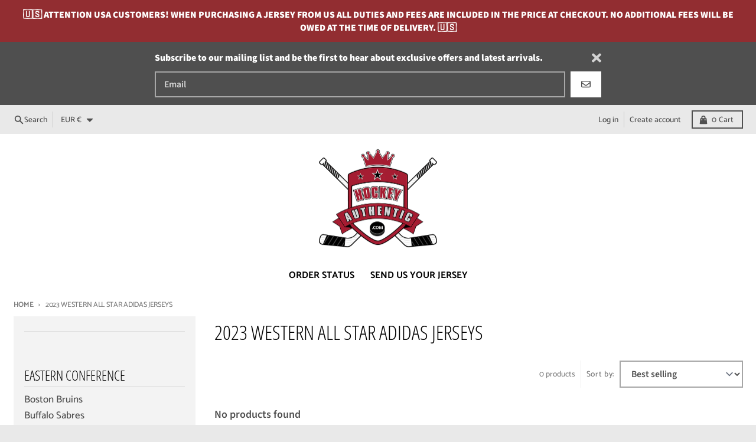

--- FILE ---
content_type: text/html; charset=utf-8
request_url: https://hockeyauthentic.com/en-fr/collections/2023-western-all-star-adidas-jerseys
body_size: 51983
content:
<!doctype html>
<html class="no-js" dir="ltr" lang="en">
  <head>
    <meta charset="utf-8">
    <meta http-equiv="X-UA-Compatible" content="IE=edge">
    <meta name="viewport" content="width=device-width,initial-scale=1">
    <meta name="theme-color" content="#922d31">
    <link rel="canonical" href="https://hockeyauthentic.com/en-fr/collections/2023-western-all-star-adidas-jerseys">
    <link rel="preconnect" href="https://cdn.shopify.com" crossorigin><link href="//hockeyauthentic.com/cdn/shop/t/15/assets/global.js?v=4739028006793395121723262119" as="script" rel="preload"><link rel="apple-touch-icon" sizes="180x180" href="//hockeyauthentic.com/cdn/shop/files/153370083455332805.png?crop=center&height=180&v=1613765818&width=180">
      <link rel="icon" type="image/png" href="//hockeyauthentic.com/cdn/shop/files/153370083455332805.png?crop=center&height=32&v=1613765818&width=32"><link rel="preconnect" href="https://fonts.shopifycdn.com" crossorigin><title>2023 WESTERN ALL STAR ADIDAS JERSEYS</title><meta property="og:site_name" content="Hockey Authentic">
<meta property="og:url" content="https://hockeyauthentic.com/en-fr/collections/2023-western-all-star-adidas-jerseys">
<meta property="og:title" content="2023 WESTERN ALL STAR ADIDAS JERSEYS">
<meta property="og:type" content="product.group">
<meta property="og:description" content="Official NHL jerseys from Adidas Reebok CCM Fanatics, pro stitched name and number, hockey memorabilia, Adizero, best online delivery, vintage, Team Canada IIHF."><meta property="og:image" content="http://hockeyauthentic.com/cdn/shop/collections/2023_WESTERN_ALL_STAR_ADIDAS_JERSEY.png?v=1675647808">
  <meta property="og:image:secure_url" content="https://hockeyauthentic.com/cdn/shop/collections/2023_WESTERN_ALL_STAR_ADIDAS_JERSEY.png?v=1675647808">
  <meta property="og:image:width" content="889">
  <meta property="og:image:height" content="892"><meta name="twitter:card" content="summary_large_image">
<meta name="twitter:title" content="2023 WESTERN ALL STAR ADIDAS JERSEYS">
<meta name="twitter:description" content="Official NHL jerseys from Adidas Reebok CCM Fanatics, pro stitched name and number, hockey memorabilia, Adizero, best online delivery, vintage, Team Canada IIHF.">
<script>
  window.theme = {
    shopUrl: 'https://hockeyauthentic.com',
    routes: {
      root_url: '/en-fr',
      account_url: '/en-fr/account',
      account_login_url: '/en-fr/account/login',
      account_logout_url: '/en-fr/account/logout',
      account_recover_url: '/en-fr/account/recover',
      account_register_url: '/en-fr/account/register',
      account_addresses_url: '/en-fr/account/addresses',
      collections_url: '/en-fr/collections',
      all_products_collection_url: '/en-fr/collections/all',
      search_url: '/en-fr/search',
      cart_url: '/en-fr/cart',
      cart_update_url: '/en-fr/cart/update',
      cart_add_url: '/en-fr/cart/add',
      cart_change_url: '/en-fr/cart/change',
      cart_clear_url: '/en-fr/cart/clear',
      product_recommendations_url: '/en-fr/recommendations/products',
      predictive_search_url: '/en-fr/search/suggest'
    },
    info: { name: 'District' },
    strings: {
      addToCart: `Add to cart`,
      preOrder: `Pre-Order`,
      soldOut: `Out of stock`,
      unavailable: `Unavailable`,
      addressError: `Error looking up that address`,
      addressNoResults: `No results for that address`,
      addressQueryLimit: `You have exceeded the Google API usage limit. Consider upgrading to a <a href="https://developers.google.com/maps/premium/usage-limits">Premium Plan</a>.`,
      authError: `There was a problem authenticating your Google Maps account.`,
      unitPrice: `Unit price`,
      unitPriceSeparator: `per`,
    },
    cartStrings: {
      error: `There was an error while updating your cart. Please try again.`,
      quantityError: `You can only add [quantity] of this item to your cart.`,
    },
    accessiblityStrings: {
      giftCardRecipientExpanded: `Gift card recipient form expanded`,
      giftCardRecipientCollapsed: `Gift card recipient form collapsed`,
    },
    pageType: `collection`,
    customer: false,
    moneyFormat: "€{{amount_with_comma_separator}}",
    ajaxCartEnable: true,
    cartData: {"note":null,"attributes":{},"original_total_price":0,"total_price":0,"total_discount":0,"total_weight":0.0,"item_count":0,"items":[],"requires_shipping":false,"currency":"EUR","items_subtotal_price":0,"cart_level_discount_applications":[],"checkout_charge_amount":0},
    mobileBreakpoint: 768,
    packages: [],
  };
  // Publish / Subscribe
  const PUB_SUB_EVENTS = {
    cartUpdate: 'cart-update',
    quantityUpdate: 'quantity-update',
    variantChange: 'variant-change',
    cartError: 'cart-error',
  };
  let subscribers = {};

  function subscribe(eventName, callback) {
    if (subscribers[eventName] === undefined) {
      subscribers[eventName] = [];
    }

    subscribers[eventName] = [...subscribers[eventName], callback];

    return function unsubscribe() {
      subscribers[eventName] = subscribers[eventName].filter((cb) => {
        return cb !== callback;
      });
    };
  }

  function publish(eventName, data) {
    if (subscribers[eventName]) {
      subscribers[eventName].forEach((callback) => {
        callback(data);
      });
    }
  }
  theme.loadPackages = (packages) => {
    packages.forEach((package) => {
      if (!theme.packages.includes(package)) {
        const placeholderScript = document.querySelector(`script[data-package="${package}"]`);
        if (!placeholderScript) return;

        const src = placeholderScript.dataset.src;
        const script = document.createElement('script');
        script.src = src;
        script.async = false;
        script.defer = true;
        document.body.append(script);
        theme.packages.push(package);
      }
    });
  };
  document.documentElement.className = document.documentElement.className.replace('no-js', 'js');
</script><script src="//hockeyauthentic.com/cdn/shop/t/15/assets/global.js?v=4739028006793395121723262119" defer="defer"></script><script>window.performance && window.performance.mark && window.performance.mark('shopify.content_for_header.start');</script><meta name="google-site-verification" content="V0uKr5T4toqNBsnYM8Xyq_qQIxAQdHSpvvv35UfPbJA">
<meta name="google-site-verification" content="a0huceVbX9NlZlzUFzC2SfwYmGbZ9ZPqF2hfTGnmkbA">
<meta id="shopify-digital-wallet" name="shopify-digital-wallet" content="/2469763/digital_wallets/dialog">
<meta name="shopify-checkout-api-token" content="b9e6f4d2561668c362a5e6f3edf67289">
<meta id="in-context-paypal-metadata" data-shop-id="2469763" data-venmo-supported="false" data-environment="production" data-locale="en_US" data-paypal-v4="true" data-currency="EUR">
<link rel="alternate" type="application/atom+xml" title="Feed" href="/en-fr/collections/2023-western-all-star-adidas-jerseys.atom" />
<link rel="alternate" hreflang="x-default" href="https://hockeyauthentic.com/collections/2023-western-all-star-adidas-jerseys">
<link rel="alternate" hreflang="en" href="https://hockeyauthentic.com/collections/2023-western-all-star-adidas-jerseys">
<link rel="alternate" hreflang="en-AU" href="https://hockeyauthentic.com/en-au/collections/2023-western-all-star-adidas-jerseys">
<link rel="alternate" hreflang="en-FI" href="https://hockeyauthentic.com/en-fi/collections/2023-western-all-star-adidas-jerseys">
<link rel="alternate" hreflang="en-FR" href="https://hockeyauthentic.com/en-fr/collections/2023-western-all-star-adidas-jerseys">
<link rel="alternate" hreflang="en-DE" href="https://hockeyauthentic.com/en-de/collections/2023-western-all-star-adidas-jerseys">
<link rel="alternate" hreflang="en-IT" href="https://hockeyauthentic.com/en-it/collections/2023-western-all-star-adidas-jerseys">
<link rel="alternate" hreflang="en-NO" href="https://hockeyauthentic.com/en-no/collections/2023-western-all-star-adidas-jerseys">
<link rel="alternate" hreflang="en-ES" href="https://hockeyauthentic.com/en-es/collections/2023-western-all-star-adidas-jerseys">
<link rel="alternate" hreflang="en-SE" href="https://hockeyauthentic.com/en-se/collections/2023-western-all-star-adidas-jerseys">
<link rel="alternate" hreflang="en-GB" href="https://hockeyauthentic.com/en-gb/collections/2023-western-all-star-adidas-jerseys">
<link rel="alternate" type="application/json+oembed" href="https://hockeyauthentic.com/en-fr/collections/2023-western-all-star-adidas-jerseys.oembed">
<script async="async" src="/checkouts/internal/preloads.js?locale=en-FR"></script>
<link rel="preconnect" href="https://shop.app" crossorigin="anonymous">
<script async="async" src="https://shop.app/checkouts/internal/preloads.js?locale=en-FR&shop_id=2469763" crossorigin="anonymous"></script>
<script id="apple-pay-shop-capabilities" type="application/json">{"shopId":2469763,"countryCode":"CA","currencyCode":"EUR","merchantCapabilities":["supports3DS"],"merchantId":"gid:\/\/shopify\/Shop\/2469763","merchantName":"Hockey Authentic","requiredBillingContactFields":["postalAddress","email","phone"],"requiredShippingContactFields":["postalAddress","email","phone"],"shippingType":"shipping","supportedNetworks":["visa","masterCard","amex","discover","interac","jcb"],"total":{"type":"pending","label":"Hockey Authentic","amount":"1.00"},"shopifyPaymentsEnabled":true,"supportsSubscriptions":true}</script>
<script id="shopify-features" type="application/json">{"accessToken":"b9e6f4d2561668c362a5e6f3edf67289","betas":["rich-media-storefront-analytics"],"domain":"hockeyauthentic.com","predictiveSearch":true,"shopId":2469763,"locale":"en"}</script>
<script>var Shopify = Shopify || {};
Shopify.shop = "hockey-authentic.myshopify.com";
Shopify.locale = "en";
Shopify.currency = {"active":"EUR","rate":"0.63058338"};
Shopify.country = "FR";
Shopify.theme = {"name":"District 4.5.2 [SW - Aug 2024]","id":169758064935,"schema_name":"District","schema_version":"4.5.2","theme_store_id":735,"role":"main"};
Shopify.theme.handle = "null";
Shopify.theme.style = {"id":null,"handle":null};
Shopify.cdnHost = "hockeyauthentic.com/cdn";
Shopify.routes = Shopify.routes || {};
Shopify.routes.root = "/en-fr/";</script>
<script type="module">!function(o){(o.Shopify=o.Shopify||{}).modules=!0}(window);</script>
<script>!function(o){function n(){var o=[];function n(){o.push(Array.prototype.slice.apply(arguments))}return n.q=o,n}var t=o.Shopify=o.Shopify||{};t.loadFeatures=n(),t.autoloadFeatures=n()}(window);</script>
<script>
  window.ShopifyPay = window.ShopifyPay || {};
  window.ShopifyPay.apiHost = "shop.app\/pay";
  window.ShopifyPay.redirectState = null;
</script>
<script id="shop-js-analytics" type="application/json">{"pageType":"collection"}</script>
<script defer="defer" async type="module" src="//hockeyauthentic.com/cdn/shopifycloud/shop-js/modules/v2/client.init-shop-cart-sync_IZsNAliE.en.esm.js"></script>
<script defer="defer" async type="module" src="//hockeyauthentic.com/cdn/shopifycloud/shop-js/modules/v2/chunk.common_0OUaOowp.esm.js"></script>
<script type="module">
  await import("//hockeyauthentic.com/cdn/shopifycloud/shop-js/modules/v2/client.init-shop-cart-sync_IZsNAliE.en.esm.js");
await import("//hockeyauthentic.com/cdn/shopifycloud/shop-js/modules/v2/chunk.common_0OUaOowp.esm.js");

  window.Shopify.SignInWithShop?.initShopCartSync?.({"fedCMEnabled":true,"windoidEnabled":true});

</script>
<script>
  window.Shopify = window.Shopify || {};
  if (!window.Shopify.featureAssets) window.Shopify.featureAssets = {};
  window.Shopify.featureAssets['shop-js'] = {"shop-cart-sync":["modules/v2/client.shop-cart-sync_DLOhI_0X.en.esm.js","modules/v2/chunk.common_0OUaOowp.esm.js"],"init-fed-cm":["modules/v2/client.init-fed-cm_C6YtU0w6.en.esm.js","modules/v2/chunk.common_0OUaOowp.esm.js"],"shop-button":["modules/v2/client.shop-button_BCMx7GTG.en.esm.js","modules/v2/chunk.common_0OUaOowp.esm.js"],"shop-cash-offers":["modules/v2/client.shop-cash-offers_BT26qb5j.en.esm.js","modules/v2/chunk.common_0OUaOowp.esm.js","modules/v2/chunk.modal_CGo_dVj3.esm.js"],"init-windoid":["modules/v2/client.init-windoid_B9PkRMql.en.esm.js","modules/v2/chunk.common_0OUaOowp.esm.js"],"init-shop-email-lookup-coordinator":["modules/v2/client.init-shop-email-lookup-coordinator_DZkqjsbU.en.esm.js","modules/v2/chunk.common_0OUaOowp.esm.js"],"shop-toast-manager":["modules/v2/client.shop-toast-manager_Di2EnuM7.en.esm.js","modules/v2/chunk.common_0OUaOowp.esm.js"],"shop-login-button":["modules/v2/client.shop-login-button_BtqW_SIO.en.esm.js","modules/v2/chunk.common_0OUaOowp.esm.js","modules/v2/chunk.modal_CGo_dVj3.esm.js"],"avatar":["modules/v2/client.avatar_BTnouDA3.en.esm.js"],"pay-button":["modules/v2/client.pay-button_CWa-C9R1.en.esm.js","modules/v2/chunk.common_0OUaOowp.esm.js"],"init-shop-cart-sync":["modules/v2/client.init-shop-cart-sync_IZsNAliE.en.esm.js","modules/v2/chunk.common_0OUaOowp.esm.js"],"init-customer-accounts":["modules/v2/client.init-customer-accounts_DenGwJTU.en.esm.js","modules/v2/client.shop-login-button_BtqW_SIO.en.esm.js","modules/v2/chunk.common_0OUaOowp.esm.js","modules/v2/chunk.modal_CGo_dVj3.esm.js"],"init-shop-for-new-customer-accounts":["modules/v2/client.init-shop-for-new-customer-accounts_JdHXxpS9.en.esm.js","modules/v2/client.shop-login-button_BtqW_SIO.en.esm.js","modules/v2/chunk.common_0OUaOowp.esm.js","modules/v2/chunk.modal_CGo_dVj3.esm.js"],"init-customer-accounts-sign-up":["modules/v2/client.init-customer-accounts-sign-up_D6__K_p8.en.esm.js","modules/v2/client.shop-login-button_BtqW_SIO.en.esm.js","modules/v2/chunk.common_0OUaOowp.esm.js","modules/v2/chunk.modal_CGo_dVj3.esm.js"],"checkout-modal":["modules/v2/client.checkout-modal_C_ZQDY6s.en.esm.js","modules/v2/chunk.common_0OUaOowp.esm.js","modules/v2/chunk.modal_CGo_dVj3.esm.js"],"shop-follow-button":["modules/v2/client.shop-follow-button_XetIsj8l.en.esm.js","modules/v2/chunk.common_0OUaOowp.esm.js","modules/v2/chunk.modal_CGo_dVj3.esm.js"],"lead-capture":["modules/v2/client.lead-capture_DvA72MRN.en.esm.js","modules/v2/chunk.common_0OUaOowp.esm.js","modules/v2/chunk.modal_CGo_dVj3.esm.js"],"shop-login":["modules/v2/client.shop-login_ClXNxyh6.en.esm.js","modules/v2/chunk.common_0OUaOowp.esm.js","modules/v2/chunk.modal_CGo_dVj3.esm.js"],"payment-terms":["modules/v2/client.payment-terms_CNlwjfZz.en.esm.js","modules/v2/chunk.common_0OUaOowp.esm.js","modules/v2/chunk.modal_CGo_dVj3.esm.js"]};
</script>
<script>(function() {
  var isLoaded = false;
  function asyncLoad() {
    if (isLoaded) return;
    isLoaded = true;
    var urls = ["https:\/\/chimpstatic.com\/mcjs-connected\/js\/users\/771c1ae8c3b3c18b4b554a359\/37b6ad4684e9f8a054ca828cd.js?shop=hockey-authentic.myshopify.com","\/\/d1liekpayvooaz.cloudfront.net\/apps\/customizery\/customizery.js?shop=hockey-authentic.myshopify.com"];
    for (var i = 0; i < urls.length; i++) {
      var s = document.createElement('script');
      s.type = 'text/javascript';
      s.async = true;
      s.src = urls[i];
      var x = document.getElementsByTagName('script')[0];
      x.parentNode.insertBefore(s, x);
    }
  };
  if(window.attachEvent) {
    window.attachEvent('onload', asyncLoad);
  } else {
    window.addEventListener('load', asyncLoad, false);
  }
})();</script>
<script id="__st">var __st={"a":2469763,"offset":-28800,"reqid":"df7d80db-62d5-4e92-8fa2-b91cdb4d81c4-1768455858","pageurl":"hockeyauthentic.com\/en-fr\/collections\/2023-western-all-star-adidas-jerseys","u":"d222c78be23e","p":"collection","rtyp":"collection","rid":435793461543};</script>
<script>window.ShopifyPaypalV4VisibilityTracking = true;</script>
<script id="captcha-bootstrap">!function(){'use strict';const t='contact',e='account',n='new_comment',o=[[t,t],['blogs',n],['comments',n],[t,'customer']],c=[[e,'customer_login'],[e,'guest_login'],[e,'recover_customer_password'],[e,'create_customer']],r=t=>t.map((([t,e])=>`form[action*='/${t}']:not([data-nocaptcha='true']) input[name='form_type'][value='${e}']`)).join(','),a=t=>()=>t?[...document.querySelectorAll(t)].map((t=>t.form)):[];function s(){const t=[...o],e=r(t);return a(e)}const i='password',u='form_key',d=['recaptcha-v3-token','g-recaptcha-response','h-captcha-response',i],f=()=>{try{return window.sessionStorage}catch{return}},m='__shopify_v',_=t=>t.elements[u];function p(t,e,n=!1){try{const o=window.sessionStorage,c=JSON.parse(o.getItem(e)),{data:r}=function(t){const{data:e,action:n}=t;return t[m]||n?{data:e,action:n}:{data:t,action:n}}(c);for(const[e,n]of Object.entries(r))t.elements[e]&&(t.elements[e].value=n);n&&o.removeItem(e)}catch(o){console.error('form repopulation failed',{error:o})}}const l='form_type',E='cptcha';function T(t){t.dataset[E]=!0}const w=window,h=w.document,L='Shopify',v='ce_forms',y='captcha';let A=!1;((t,e)=>{const n=(g='f06e6c50-85a8-45c8-87d0-21a2b65856fe',I='https://cdn.shopify.com/shopifycloud/storefront-forms-hcaptcha/ce_storefront_forms_captcha_hcaptcha.v1.5.2.iife.js',D={infoText:'Protected by hCaptcha',privacyText:'Privacy',termsText:'Terms'},(t,e,n)=>{const o=w[L][v],c=o.bindForm;if(c)return c(t,g,e,D).then(n);var r;o.q.push([[t,g,e,D],n]),r=I,A||(h.body.append(Object.assign(h.createElement('script'),{id:'captcha-provider',async:!0,src:r})),A=!0)});var g,I,D;w[L]=w[L]||{},w[L][v]=w[L][v]||{},w[L][v].q=[],w[L][y]=w[L][y]||{},w[L][y].protect=function(t,e){n(t,void 0,e),T(t)},Object.freeze(w[L][y]),function(t,e,n,w,h,L){const[v,y,A,g]=function(t,e,n){const i=e?o:[],u=t?c:[],d=[...i,...u],f=r(d),m=r(i),_=r(d.filter((([t,e])=>n.includes(e))));return[a(f),a(m),a(_),s()]}(w,h,L),I=t=>{const e=t.target;return e instanceof HTMLFormElement?e:e&&e.form},D=t=>v().includes(t);t.addEventListener('submit',(t=>{const e=I(t);if(!e)return;const n=D(e)&&!e.dataset.hcaptchaBound&&!e.dataset.recaptchaBound,o=_(e),c=g().includes(e)&&(!o||!o.value);(n||c)&&t.preventDefault(),c&&!n&&(function(t){try{if(!f())return;!function(t){const e=f();if(!e)return;const n=_(t);if(!n)return;const o=n.value;o&&e.removeItem(o)}(t);const e=Array.from(Array(32),(()=>Math.random().toString(36)[2])).join('');!function(t,e){_(t)||t.append(Object.assign(document.createElement('input'),{type:'hidden',name:u})),t.elements[u].value=e}(t,e),function(t,e){const n=f();if(!n)return;const o=[...t.querySelectorAll(`input[type='${i}']`)].map((({name:t})=>t)),c=[...d,...o],r={};for(const[a,s]of new FormData(t).entries())c.includes(a)||(r[a]=s);n.setItem(e,JSON.stringify({[m]:1,action:t.action,data:r}))}(t,e)}catch(e){console.error('failed to persist form',e)}}(e),e.submit())}));const S=(t,e)=>{t&&!t.dataset[E]&&(n(t,e.some((e=>e===t))),T(t))};for(const o of['focusin','change'])t.addEventListener(o,(t=>{const e=I(t);D(e)&&S(e,y())}));const B=e.get('form_key'),M=e.get(l),P=B&&M;t.addEventListener('DOMContentLoaded',(()=>{const t=y();if(P)for(const e of t)e.elements[l].value===M&&p(e,B);[...new Set([...A(),...v().filter((t=>'true'===t.dataset.shopifyCaptcha))])].forEach((e=>S(e,t)))}))}(h,new URLSearchParams(w.location.search),n,t,e,['guest_login'])})(!0,!0)}();</script>
<script integrity="sha256-4kQ18oKyAcykRKYeNunJcIwy7WH5gtpwJnB7kiuLZ1E=" data-source-attribution="shopify.loadfeatures" defer="defer" src="//hockeyauthentic.com/cdn/shopifycloud/storefront/assets/storefront/load_feature-a0a9edcb.js" crossorigin="anonymous"></script>
<script crossorigin="anonymous" defer="defer" src="//hockeyauthentic.com/cdn/shopifycloud/storefront/assets/shopify_pay/storefront-65b4c6d7.js?v=20250812"></script>
<script data-source-attribution="shopify.dynamic_checkout.dynamic.init">var Shopify=Shopify||{};Shopify.PaymentButton=Shopify.PaymentButton||{isStorefrontPortableWallets:!0,init:function(){window.Shopify.PaymentButton.init=function(){};var t=document.createElement("script");t.src="https://hockeyauthentic.com/cdn/shopifycloud/portable-wallets/latest/portable-wallets.en.js",t.type="module",document.head.appendChild(t)}};
</script>
<script data-source-attribution="shopify.dynamic_checkout.buyer_consent">
  function portableWalletsHideBuyerConsent(e){var t=document.getElementById("shopify-buyer-consent"),n=document.getElementById("shopify-subscription-policy-button");t&&n&&(t.classList.add("hidden"),t.setAttribute("aria-hidden","true"),n.removeEventListener("click",e))}function portableWalletsShowBuyerConsent(e){var t=document.getElementById("shopify-buyer-consent"),n=document.getElementById("shopify-subscription-policy-button");t&&n&&(t.classList.remove("hidden"),t.removeAttribute("aria-hidden"),n.addEventListener("click",e))}window.Shopify?.PaymentButton&&(window.Shopify.PaymentButton.hideBuyerConsent=portableWalletsHideBuyerConsent,window.Shopify.PaymentButton.showBuyerConsent=portableWalletsShowBuyerConsent);
</script>
<script data-source-attribution="shopify.dynamic_checkout.cart.bootstrap">document.addEventListener("DOMContentLoaded",(function(){function t(){return document.querySelector("shopify-accelerated-checkout-cart, shopify-accelerated-checkout")}if(t())Shopify.PaymentButton.init();else{new MutationObserver((function(e,n){t()&&(Shopify.PaymentButton.init(),n.disconnect())})).observe(document.body,{childList:!0,subtree:!0})}}));
</script>
<link id="shopify-accelerated-checkout-styles" rel="stylesheet" media="screen" href="https://hockeyauthentic.com/cdn/shopifycloud/portable-wallets/latest/accelerated-checkout-backwards-compat.css" crossorigin="anonymous">
<style id="shopify-accelerated-checkout-cart">
        #shopify-buyer-consent {
  margin-top: 1em;
  display: inline-block;
  width: 100%;
}

#shopify-buyer-consent.hidden {
  display: none;
}

#shopify-subscription-policy-button {
  background: none;
  border: none;
  padding: 0;
  text-decoration: underline;
  font-size: inherit;
  cursor: pointer;
}

#shopify-subscription-policy-button::before {
  box-shadow: none;
}

      </style>

<script>window.performance && window.performance.mark && window.performance.mark('shopify.content_for_header.end');</script>
<style data-shopify>
@font-face {
  font-family: "Source Sans Pro";
  font-weight: 600;
  font-style: normal;
  font-display: swap;
  src: url("//hockeyauthentic.com/cdn/fonts/source_sans_pro/sourcesanspro_n6.cdbfc001bf7647698fff34a09dc1c625e4008e01.woff2") format("woff2"),
       url("//hockeyauthentic.com/cdn/fonts/source_sans_pro/sourcesanspro_n6.75b644b223b15254f28282d56f730f2224564c8d.woff") format("woff");
}
@font-face {
  font-family: "Source Sans Pro";
  font-weight: 900;
  font-style: normal;
  font-display: swap;
  src: url("//hockeyauthentic.com/cdn/fonts/source_sans_pro/sourcesanspro_n9.1e67acf3c80599aabb74136a2bc4be83e9bfb685.woff2") format("woff2"),
       url("//hockeyauthentic.com/cdn/fonts/source_sans_pro/sourcesanspro_n9.2ba8dc05dbd13b357d2dde6bd29738581d84ee80.woff") format("woff");
}
@font-face {
  font-family: "Source Sans Pro";
  font-weight: 600;
  font-style: italic;
  font-display: swap;
  src: url("//hockeyauthentic.com/cdn/fonts/source_sans_pro/sourcesanspro_i6.a7a1818228124da83a70eb72b7d34bc48e82dcd5.woff2") format("woff2"),
       url("//hockeyauthentic.com/cdn/fonts/source_sans_pro/sourcesanspro_i6.b8fa4504ffc1355d545c5cb21d13a938148a52fa.woff") format("woff");
}
@font-face {
  font-family: "Source Sans Pro";
  font-weight: 900;
  font-style: italic;
  font-display: swap;
  src: url("//hockeyauthentic.com/cdn/fonts/source_sans_pro/sourcesanspro_i9.e357ce359c97c7e12a8ac2cc6f34d512f0edce47.woff2") format("woff2"),
       url("//hockeyauthentic.com/cdn/fonts/source_sans_pro/sourcesanspro_i9.b0230fc5a4589c9345058dda2b2def17e4035fd7.woff") format("woff");
}
@font-face {
  font-family: "Open Sans Condensed";
  font-weight: 300;
  font-style: normal;
  font-display: swap;
  src: url("//hockeyauthentic.com/cdn/fonts/open_sans_condensed/opensanscondensed_n3.f268bf7db5085696a282f0abbabcfc102d638ce3.woff2") format("woff2"),
       url("//hockeyauthentic.com/cdn/fonts/open_sans_condensed/opensanscondensed_n3.a03eb30ee41b9b551e1810d3ce643d7f729ca553.woff") format("woff");
}
@font-face {
  font-family: "Open Sans Condensed";
  font-weight: 400;
  font-style: normal;
  font-display: swap;
  src: url("//hockeyauthentic.com/cdn/fonts/open_sans_condensed/opensanscondensed_n4.b735817c3758cc70fda491bc4590427f285556cd.woff2") format("woff2"),
       url("//hockeyauthentic.com/cdn/fonts/open_sans_condensed/opensanscondensed_n4.eb36d05f7d3bebbfeb901f44afbd07da2e5979cc.woff") format("woff");
}
@font-face {
  font-family: Catamaran;
  font-weight: 500;
  font-style: normal;
  font-display: swap;
  src: url("//hockeyauthentic.com/cdn/fonts/catamaran/catamaran_n5.4aa795ab3dba7215fa978a20cc46e8ec5724da5c.woff2") format("woff2"),
       url("//hockeyauthentic.com/cdn/fonts/catamaran/catamaran_n5.2e1a946b3a110f8347491a85c87d2bfe14ca3f8f.woff") format("woff");
}
@font-face {
  font-family: Catamaran;
  font-weight: 700;
  font-style: normal;
  font-display: swap;
  src: url("//hockeyauthentic.com/cdn/fonts/catamaran/catamaran_n7.c7720328a326501d0a4fcb3373c1ca68129c3c78.woff2") format("woff2"),
       url("//hockeyauthentic.com/cdn/fonts/catamaran/catamaran_n7.546366ab8abd7a13c41dd63a25b42966c7f197f4.woff") format("woff");
}
:root {
    --base-font-size: 18px;
    --body-font-family: "Source Sans Pro", sans-serif;
    --heading-font-family: "Open Sans Condensed", sans-serif;
    --navigation-font-family: Catamaran, sans-serif;
    --body-style: normal;
    --body-weight: 600;
    --body-weight-bolder: 900;
    --heading-style: normal;
    --heading-weight: 300;
    --heading-weight-bolder: 400;
    --heading-capitalize: uppercase;
    --navigation-style: normal;
    --navigation-weight: 500;
    --navigation-weight-bolder: 700;--primary-text-color: #4f4f4f;
    --primary-title-color: #000000;
    --primary-accent-color: #922d31;
    --primary-accent-color-80: rgba(146, 45, 49, 0.8);
    --primary-accent-text-color: #ffffff;
    --primary-background-color: #ffffff;
    --primary-background-color-75: rgba(255, 255, 255, 0.8);
    --primary-secondary-background-color: #f3f3f3;
    --primary-secondary-background-color-50: #f9f9f9;
    --primary-section-border-color: rgba(0,0,0,0);
    --primary-text-color-05: #f6f6f6;
    --primary-text-color-10: #ededed;
    --primary-text-color-20: #dcdcdc;
    --primary-text-color-30: #cacaca;
    --primary-text-color-40: #b9b9b9;
    --primary-text-color-50: #a7a7a7;
    --primary-text-color-60: #959595;
    --primary-text-color-70: #848484;
    --primary-text-color-80: #727272;
    --primary-text-color-90: #616161;
    --section-text-color: #4f4f4f;
    --section-text-color-75: rgba(79, 79, 79, 0.75);
    --section-text-color-50: rgba(79, 79, 79, 0.5);
    --section-title-color: #000000;
    --section-accent-color: #922d31;
    --section-accent-text-color: #ffffff;
    --section-accent-hover-color: #7f272a;
    --section-overlay-color: transparent;
    --section-overlay-hover-color: transparent;
    --section-background-color: #ffffff;
    --section-primary-border-color: #4f4f4f;
    --modal-background-color: #000000;--max-width-screen: 1280px;
    --max-width-header: 1280px;
    --spacing-section: 4rem;
    --spacing-section-half: 2rem;
    --spacing-rail: 1.25rem;
    --text-align-section: center;--swiper-theme-color: #922d31;
    --duration-default: 200ms;
    --tw-ring-inset: ;
    --tw-blur: ;
    --tw-brightness: ;
    --tw-contrast: ;
    --tw-grayscale: ;
    --tw-hue-rotate: ;
    --tw-invert: ;
    --tw-saturate: ;
    --tw-sepia: ;
    --tw-drop-shadow: ;
    --tw-filter: var(--tw-blur) var(--tw-brightness) var(--tw-contrast) var(--tw-grayscale) var(--tw-hue-rotate) var(--tw-invert) var(--tw-saturate) var(--tw-sepia) var(--tw-drop-shadow);
  }
</style><link href="//hockeyauthentic.com/cdn/shop/t/15/assets/base.css?v=34800303773692926551722824318" rel="stylesheet" type="text/css" media="all" />
<link rel="preload" as="font" href="//hockeyauthentic.com/cdn/fonts/source_sans_pro/sourcesanspro_n6.cdbfc001bf7647698fff34a09dc1c625e4008e01.woff2" type="font/woff2" crossorigin><link rel="preload" as="font" href="//hockeyauthentic.com/cdn/fonts/open_sans_condensed/opensanscondensed_n3.f268bf7db5085696a282f0abbabcfc102d638ce3.woff2" type="font/woff2" crossorigin><link rel="preload" as="font" href="//hockeyauthentic.com/cdn/fonts/catamaran/catamaran_n5.4aa795ab3dba7215fa978a20cc46e8ec5724da5c.woff2" type="font/woff2" crossorigin><!-- BEGIN app block: shopify://apps/instafeed/blocks/head-block/c447db20-095d-4a10-9725-b5977662c9d5 --><link rel="preconnect" href="https://cdn.nfcube.com/">
<link rel="preconnect" href="https://scontent.cdninstagram.com/">


  <script>
    document.addEventListener('DOMContentLoaded', function () {
      let instafeedScript = document.createElement('script');

      
        instafeedScript.src = 'https://storage.nfcube.com/instafeed-084d68f84935cd52b74f5c94a4b22ff5.js';
      

      document.body.appendChild(instafeedScript);
    });
  </script>





<!-- END app block --><!-- BEGIN app block: shopify://apps/judge-me-reviews/blocks/judgeme_core/61ccd3b1-a9f2-4160-9fe9-4fec8413e5d8 --><!-- Start of Judge.me Core -->






<link rel="dns-prefetch" href="https://cdnwidget.judge.me">
<link rel="dns-prefetch" href="https://cdn.judge.me">
<link rel="dns-prefetch" href="https://cdn1.judge.me">
<link rel="dns-prefetch" href="https://api.judge.me">

<script data-cfasync='false' class='jdgm-settings-script'>window.jdgmSettings={"pagination":5,"disable_web_reviews":true,"badge_no_review_text":"No reviews","badge_n_reviews_text":"{{ n }} review/reviews","hide_badge_preview_if_no_reviews":true,"badge_hide_text":false,"enforce_center_preview_badge":false,"widget_title":"Customer Reviews","widget_open_form_text":"Write a review","widget_close_form_text":"Cancel review","widget_refresh_page_text":"Refresh page","widget_summary_text":"Based on {{ number_of_reviews }} review/reviews","widget_no_review_text":"Be the first to write a review","widget_name_field_text":"Display name","widget_verified_name_field_text":"Verified Name (public)","widget_name_placeholder_text":"Display name","widget_required_field_error_text":"This field is required.","widget_email_field_text":"Email address","widget_verified_email_field_text":"Verified Email (private, will not be displayed)","widget_email_placeholder_text":"Your email address","widget_email_field_error_text":"Please enter a valid email address.","widget_rating_field_text":"Rating","widget_review_title_field_text":"Review Title","widget_review_title_placeholder_text":"Give your review a title","widget_review_body_field_text":"Review content","widget_review_body_placeholder_text":"Start writing here...","widget_pictures_field_text":"Picture/Video (optional)","widget_submit_review_text":"Submit Review","widget_submit_verified_review_text":"Submit Verified Review","widget_submit_success_msg_with_auto_publish":"Thank you! Please refresh the page in a few moments to see your review. You can remove or edit your review by logging into \u003ca href='https://judge.me/login' target='_blank' rel='nofollow noopener'\u003eJudge.me\u003c/a\u003e","widget_submit_success_msg_no_auto_publish":"Thank you! Your review will be published as soon as it is approved by the shop admin. You can remove or edit your review by logging into \u003ca href='https://judge.me/login' target='_blank' rel='nofollow noopener'\u003eJudge.me\u003c/a\u003e","widget_show_default_reviews_out_of_total_text":"Showing {{ n_reviews_shown }} out of {{ n_reviews }} reviews.","widget_show_all_link_text":"Show all","widget_show_less_link_text":"Show less","widget_author_said_text":"{{ reviewer_name }} said:","widget_days_text":"{{ n }} days ago","widget_weeks_text":"{{ n }} week/weeks ago","widget_months_text":"{{ n }} month/months ago","widget_years_text":"{{ n }} year/years ago","widget_yesterday_text":"Yesterday","widget_today_text":"Today","widget_replied_text":"\u003e\u003e {{ shop_name }} replied:","widget_read_more_text":"Read more","widget_reviewer_name_as_initial":"","widget_rating_filter_color":"","widget_rating_filter_see_all_text":"See all reviews","widget_sorting_most_recent_text":"Most Recent","widget_sorting_highest_rating_text":"Highest Rating","widget_sorting_lowest_rating_text":"Lowest Rating","widget_sorting_with_pictures_text":"Only Pictures","widget_sorting_most_helpful_text":"Most Helpful","widget_open_question_form_text":"Ask a question","widget_reviews_subtab_text":"Reviews","widget_questions_subtab_text":"Questions","widget_question_label_text":"Question","widget_answer_label_text":"Answer","widget_question_placeholder_text":"Write your question here","widget_submit_question_text":"Submit Question","widget_question_submit_success_text":"Thank you for your question! We will notify you once it gets answered.","verified_badge_text":"Verified","verified_badge_bg_color":"","verified_badge_text_color":"","verified_badge_placement":"left-of-reviewer-name","widget_review_max_height":"","widget_hide_border":false,"widget_social_share":false,"widget_thumb":false,"widget_review_location_show":true,"widget_location_format":"country_iso_code","all_reviews_include_out_of_store_products":true,"all_reviews_out_of_store_text":"(out of store)","all_reviews_pagination":100,"all_reviews_product_name_prefix_text":"about","enable_review_pictures":true,"enable_question_anwser":true,"widget_theme":"leex","review_date_format":"mm/dd/yyyy","default_sort_method":"most-recent","widget_product_reviews_subtab_text":"Product Reviews","widget_shop_reviews_subtab_text":"Shop Reviews","widget_other_products_reviews_text":"Reviews for other products","widget_store_reviews_subtab_text":"Store reviews","widget_no_store_reviews_text":"This store hasn't received any reviews yet","widget_web_restriction_product_reviews_text":"This product hasn't received any reviews yet","widget_no_items_text":"No items found","widget_show_more_text":"Show more","widget_write_a_store_review_text":"Write a Store Review","widget_other_languages_heading":"Reviews in Other Languages","widget_translate_review_text":"Translate review to {{ language }}","widget_translating_review_text":"Translating...","widget_show_original_translation_text":"Show original ({{ language }})","widget_translate_review_failed_text":"Review couldn't be translated.","widget_translate_review_retry_text":"Retry","widget_translate_review_try_again_later_text":"Try again later","show_product_url_for_grouped_product":false,"widget_sorting_pictures_first_text":"Pictures First","show_pictures_on_all_rev_page_mobile":false,"show_pictures_on_all_rev_page_desktop":false,"floating_tab_hide_mobile_install_preference":false,"floating_tab_button_name":"★ Reviews","floating_tab_title":"Let customers speak for us","floating_tab_button_color":"","floating_tab_button_background_color":"","floating_tab_url":"","floating_tab_url_enabled":false,"floating_tab_tab_style":"text","all_reviews_text_badge_text":"Customers rate us {{ shop.metafields.judgeme.all_reviews_rating | round: 1 }}/5 based on {{ shop.metafields.judgeme.all_reviews_count }} reviews.","all_reviews_text_badge_text_branded_style":"{{ shop.metafields.judgeme.all_reviews_rating | round: 1 }} out of 5 stars based on {{ shop.metafields.judgeme.all_reviews_count }} reviews","is_all_reviews_text_badge_a_link":false,"show_stars_for_all_reviews_text_badge":false,"all_reviews_text_badge_url":"","all_reviews_text_style":"text","all_reviews_text_color_style":"judgeme_brand_color","all_reviews_text_color":"#108474","all_reviews_text_show_jm_brand":true,"featured_carousel_show_header":true,"featured_carousel_title":"Let customers speak for us","testimonials_carousel_title":"Customers are saying","videos_carousel_title":"Real customer stories","cards_carousel_title":"Customers are saying","featured_carousel_count_text":"from {{ n }} reviews","featured_carousel_add_link_to_all_reviews_page":false,"featured_carousel_url":"","featured_carousel_show_images":true,"featured_carousel_autoslide_interval":5,"featured_carousel_arrows_on_the_sides":false,"featured_carousel_height":250,"featured_carousel_width":80,"featured_carousel_image_size":0,"featured_carousel_image_height":250,"featured_carousel_arrow_color":"#eeeeee","verified_count_badge_style":"vintage","verified_count_badge_orientation":"horizontal","verified_count_badge_color_style":"judgeme_brand_color","verified_count_badge_color":"#108474","is_verified_count_badge_a_link":false,"verified_count_badge_url":"","verified_count_badge_show_jm_brand":true,"widget_rating_preset_default":5,"widget_first_sub_tab":"product-reviews","widget_show_histogram":true,"widget_histogram_use_custom_color":false,"widget_pagination_use_custom_color":false,"widget_star_use_custom_color":false,"widget_verified_badge_use_custom_color":false,"widget_write_review_use_custom_color":false,"picture_reminder_submit_button":"Upload Pictures","enable_review_videos":false,"mute_video_by_default":false,"widget_sorting_videos_first_text":"Videos First","widget_review_pending_text":"Pending","featured_carousel_items_for_large_screen":3,"social_share_options_order":"Facebook,Twitter","remove_microdata_snippet":false,"disable_json_ld":false,"enable_json_ld_products":false,"preview_badge_show_question_text":true,"preview_badge_no_question_text":"No questions","preview_badge_n_question_text":"{{ number_of_questions }} question/questions","qa_badge_show_icon":false,"qa_badge_position":"same-row","remove_judgeme_branding":true,"widget_add_search_bar":false,"widget_search_bar_placeholder":"Search","widget_sorting_verified_only_text":"Verified only","featured_carousel_theme":"default","featured_carousel_show_rating":true,"featured_carousel_show_title":true,"featured_carousel_show_body":true,"featured_carousel_show_date":false,"featured_carousel_show_reviewer":true,"featured_carousel_show_product":false,"featured_carousel_header_background_color":"#108474","featured_carousel_header_text_color":"#ffffff","featured_carousel_name_product_separator":"reviewed","featured_carousel_full_star_background":"#108474","featured_carousel_empty_star_background":"#dadada","featured_carousel_vertical_theme_background":"#f9fafb","featured_carousel_verified_badge_enable":false,"featured_carousel_verified_badge_color":"#108474","featured_carousel_border_style":"round","featured_carousel_review_line_length_limit":3,"featured_carousel_more_reviews_button_text":"Read more reviews","featured_carousel_view_product_button_text":"View product","all_reviews_page_load_reviews_on":"button_click","all_reviews_page_load_more_text":"Load More Reviews","disable_fb_tab_reviews":false,"enable_ajax_cdn_cache":false,"widget_public_name_text":"displayed publicly like","default_reviewer_name":"John Smith","default_reviewer_name_has_non_latin":true,"widget_reviewer_anonymous":"Anonymous","medals_widget_title":"Judge.me Review Medals","medals_widget_background_color":"#f9fafb","medals_widget_position":"footer_all_pages","medals_widget_border_color":"#f9fafb","medals_widget_verified_text_position":"left","medals_widget_use_monochromatic_version":false,"medals_widget_elements_color":"#108474","show_reviewer_avatar":true,"widget_invalid_yt_video_url_error_text":"Not a YouTube video URL","widget_max_length_field_error_text":"Please enter no more than {0} characters.","widget_show_country_flag":false,"widget_show_collected_via_shop_app":true,"widget_verified_by_shop_badge_style":"light","widget_verified_by_shop_text":"Verified by Shop","widget_show_photo_gallery":false,"widget_load_with_code_splitting":true,"widget_ugc_install_preference":false,"widget_ugc_title":"Made by us, Shared by you","widget_ugc_subtitle":"Tag us to see your picture featured in our page","widget_ugc_arrows_color":"#ffffff","widget_ugc_primary_button_text":"Buy Now","widget_ugc_primary_button_background_color":"#108474","widget_ugc_primary_button_text_color":"#ffffff","widget_ugc_primary_button_border_width":"0","widget_ugc_primary_button_border_style":"none","widget_ugc_primary_button_border_color":"#108474","widget_ugc_primary_button_border_radius":"25","widget_ugc_secondary_button_text":"Load More","widget_ugc_secondary_button_background_color":"#ffffff","widget_ugc_secondary_button_text_color":"#108474","widget_ugc_secondary_button_border_width":"2","widget_ugc_secondary_button_border_style":"solid","widget_ugc_secondary_button_border_color":"#108474","widget_ugc_secondary_button_border_radius":"25","widget_ugc_reviews_button_text":"View Reviews","widget_ugc_reviews_button_background_color":"#ffffff","widget_ugc_reviews_button_text_color":"#108474","widget_ugc_reviews_button_border_width":"2","widget_ugc_reviews_button_border_style":"solid","widget_ugc_reviews_button_border_color":"#108474","widget_ugc_reviews_button_border_radius":"25","widget_ugc_reviews_button_link_to":"judgeme-reviews-page","widget_ugc_show_post_date":true,"widget_ugc_max_width":"800","widget_rating_metafield_value_type":true,"widget_primary_color":"#108474","widget_enable_secondary_color":false,"widget_secondary_color":"#edf5f5","widget_summary_average_rating_text":"{{ average_rating }} out of 5","widget_media_grid_title":"Customer photos \u0026 videos","widget_media_grid_see_more_text":"See more","widget_round_style":false,"widget_show_product_medals":true,"widget_verified_by_judgeme_text":"Verified by Judge.me","widget_show_store_medals":true,"widget_verified_by_judgeme_text_in_store_medals":"Verified by Judge.me","widget_media_field_exceed_quantity_message":"Sorry, we can only accept {{ max_media }} for one review.","widget_media_field_exceed_limit_message":"{{ file_name }} is too large, please select a {{ media_type }} less than {{ size_limit }}MB.","widget_review_submitted_text":"Review Submitted!","widget_question_submitted_text":"Question Submitted!","widget_close_form_text_question":"Cancel","widget_write_your_answer_here_text":"Write your answer here","widget_enabled_branded_link":true,"widget_show_collected_by_judgeme":false,"widget_reviewer_name_color":"","widget_write_review_text_color":"","widget_write_review_bg_color":"","widget_collected_by_judgeme_text":"collected by Judge.me","widget_pagination_type":"standard","widget_load_more_text":"Load More","widget_load_more_color":"#108474","widget_full_review_text":"Full Review","widget_read_more_reviews_text":"Read More Reviews","widget_read_questions_text":"Read Questions","widget_questions_and_answers_text":"Questions \u0026 Answers","widget_verified_by_text":"Verified by","widget_verified_text":"Verified","widget_number_of_reviews_text":"{{ number_of_reviews }} reviews","widget_back_button_text":"Back","widget_next_button_text":"Next","widget_custom_forms_filter_button":"Filters","custom_forms_style":"vertical","widget_show_review_information":false,"how_reviews_are_collected":"How reviews are collected?","widget_show_review_keywords":false,"widget_gdpr_statement":"How we use your data: We'll only contact you about the review you left, and only if necessary. By submitting your review, you agree to Judge.me's \u003ca href='https://judge.me/terms' target='_blank' rel='nofollow noopener'\u003eterms\u003c/a\u003e, \u003ca href='https://judge.me/privacy' target='_blank' rel='nofollow noopener'\u003eprivacy\u003c/a\u003e and \u003ca href='https://judge.me/content-policy' target='_blank' rel='nofollow noopener'\u003econtent\u003c/a\u003e policies.","widget_multilingual_sorting_enabled":false,"widget_translate_review_content_enabled":false,"widget_translate_review_content_method":"manual","popup_widget_review_selection":"automatically","popup_widget_round_border_style":true,"popup_widget_show_title":true,"popup_widget_show_body":true,"popup_widget_show_reviewer":false,"popup_widget_show_product":true,"popup_widget_show_pictures":true,"popup_widget_use_review_picture":true,"popup_widget_show_on_home_page":true,"popup_widget_show_on_product_page":true,"popup_widget_show_on_collection_page":true,"popup_widget_show_on_cart_page":true,"popup_widget_position":"bottom_left","popup_widget_first_review_delay":5,"popup_widget_duration":5,"popup_widget_interval":5,"popup_widget_review_count":5,"popup_widget_hide_on_mobile":true,"review_snippet_widget_round_border_style":true,"review_snippet_widget_card_color":"#FFFFFF","review_snippet_widget_slider_arrows_background_color":"#FFFFFF","review_snippet_widget_slider_arrows_color":"#000000","review_snippet_widget_star_color":"#108474","show_product_variant":false,"all_reviews_product_variant_label_text":"Variant: ","widget_show_verified_branding":false,"widget_ai_summary_title":"Customers say","widget_ai_summary_disclaimer":"AI-powered review summary based on recent customer reviews","widget_show_ai_summary":false,"widget_show_ai_summary_bg":false,"widget_show_review_title_input":true,"redirect_reviewers_invited_via_email":"review_widget","request_store_review_after_product_review":false,"request_review_other_products_in_order":false,"review_form_color_scheme":"default","review_form_corner_style":"square","review_form_star_color":{},"review_form_text_color":"#333333","review_form_background_color":"#ffffff","review_form_field_background_color":"#fafafa","review_form_button_color":{},"review_form_button_text_color":"#ffffff","review_form_modal_overlay_color":"#000000","review_content_screen_title_text":"How would you rate this product?","review_content_introduction_text":"We would love it if you would share a bit about your experience.","store_review_form_title_text":"How would you rate this store?","store_review_form_introduction_text":"We would love it if you would share a bit about your experience.","show_review_guidance_text":true,"one_star_review_guidance_text":"Poor","five_star_review_guidance_text":"Great","customer_information_screen_title_text":"About you","customer_information_introduction_text":"Please tell us more about you.","custom_questions_screen_title_text":"Your experience in more detail","custom_questions_introduction_text":"Here are a few questions to help us understand more about your experience.","review_submitted_screen_title_text":"Thanks for your review!","review_submitted_screen_thank_you_text":"We are processing it and it will appear on the store soon.","review_submitted_screen_email_verification_text":"Please confirm your email by clicking the link we just sent you. This helps us keep reviews authentic.","review_submitted_request_store_review_text":"Would you like to share your experience of shopping with us?","review_submitted_review_other_products_text":"Would you like to review these products?","store_review_screen_title_text":"Would you like to share your experience of shopping with us?","store_review_introduction_text":"We value your feedback and use it to improve. Please share any thoughts or suggestions you have.","reviewer_media_screen_title_picture_text":"Share a picture","reviewer_media_introduction_picture_text":"Upload a photo to support your review.","reviewer_media_screen_title_video_text":"Share a video","reviewer_media_introduction_video_text":"Upload a video to support your review.","reviewer_media_screen_title_picture_or_video_text":"Share a picture or video","reviewer_media_introduction_picture_or_video_text":"Upload a photo or video to support your review.","reviewer_media_youtube_url_text":"Paste your Youtube URL here","advanced_settings_next_step_button_text":"Next","advanced_settings_close_review_button_text":"Close","modal_write_review_flow":false,"write_review_flow_required_text":"Required","write_review_flow_privacy_message_text":"We respect your privacy.","write_review_flow_anonymous_text":"Post review as anonymous","write_review_flow_visibility_text":"This won't be visible to other customers.","write_review_flow_multiple_selection_help_text":"Select as many as you like","write_review_flow_single_selection_help_text":"Select one option","write_review_flow_required_field_error_text":"This field is required","write_review_flow_invalid_email_error_text":"Please enter a valid email address","write_review_flow_max_length_error_text":"Max. {{ max_length }} characters.","write_review_flow_media_upload_text":"\u003cb\u003eClick to upload\u003c/b\u003e or drag and drop","write_review_flow_gdpr_statement":"We'll only contact you about your review if necessary. By submitting your review, you agree to our \u003ca href='https://judge.me/terms' target='_blank' rel='nofollow noopener'\u003eterms and conditions\u003c/a\u003e and \u003ca href='https://judge.me/privacy' target='_blank' rel='nofollow noopener'\u003eprivacy policy\u003c/a\u003e.","rating_only_reviews_enabled":false,"show_negative_reviews_help_screen":false,"new_review_flow_help_screen_rating_threshold":3,"negative_review_resolution_screen_title_text":"Tell us more","negative_review_resolution_text":"Your experience matters to us. If there were issues with your purchase, we're here to help. Feel free to reach out to us, we'd love the opportunity to make things right.","negative_review_resolution_button_text":"Contact us","negative_review_resolution_proceed_with_review_text":"Leave a review","negative_review_resolution_subject":"Issue with purchase from {{ shop_name }}.{{ order_name }}","preview_badge_collection_page_install_status":false,"widget_review_custom_css":"","preview_badge_custom_css":"","preview_badge_stars_count":"5-stars","featured_carousel_custom_css":"","floating_tab_custom_css":"","all_reviews_widget_custom_css":"","medals_widget_custom_css":"","verified_badge_custom_css":"","all_reviews_text_custom_css":"","transparency_badges_collected_via_store_invite":false,"transparency_badges_from_another_provider":false,"transparency_badges_collected_from_store_visitor":false,"transparency_badges_collected_by_verified_review_provider":false,"transparency_badges_earned_reward":false,"transparency_badges_collected_via_store_invite_text":"Review collected via store invitation","transparency_badges_from_another_provider_text":"Review collected from another provider","transparency_badges_collected_from_store_visitor_text":"Review collected from a store visitor","transparency_badges_written_in_google_text":"Review written in Google","transparency_badges_written_in_etsy_text":"Review written in Etsy","transparency_badges_written_in_shop_app_text":"Review written in Shop App","transparency_badges_earned_reward_text":"Review earned a reward for future purchase","product_review_widget_per_page":6,"widget_store_review_label_text":"Review about the store","checkout_comment_extension_title_on_product_page":"Customer Comments","checkout_comment_extension_num_latest_comment_show":5,"checkout_comment_extension_format":"name_and_timestamp","checkout_comment_customer_name":"last_initial","checkout_comment_comment_notification":true,"preview_badge_collection_page_install_preference":true,"preview_badge_home_page_install_preference":false,"preview_badge_product_page_install_preference":true,"review_widget_install_preference":"above-related","review_carousel_install_preference":false,"floating_reviews_tab_install_preference":"none","verified_reviews_count_badge_install_preference":true,"all_reviews_text_install_preference":false,"review_widget_best_location":false,"judgeme_medals_install_preference":false,"review_widget_revamp_enabled":false,"review_widget_qna_enabled":false,"review_widget_header_theme":"minimal","review_widget_widget_title_enabled":true,"review_widget_header_text_size":"medium","review_widget_header_text_weight":"regular","review_widget_average_rating_style":"compact","review_widget_bar_chart_enabled":true,"review_widget_bar_chart_type":"numbers","review_widget_bar_chart_style":"standard","review_widget_expanded_media_gallery_enabled":false,"review_widget_reviews_section_theme":"standard","review_widget_image_style":"thumbnails","review_widget_review_image_ratio":"square","review_widget_stars_size":"medium","review_widget_verified_badge":"standard_text","review_widget_review_title_text_size":"medium","review_widget_review_text_size":"medium","review_widget_review_text_length":"medium","review_widget_number_of_columns_desktop":3,"review_widget_carousel_transition_speed":5,"review_widget_custom_questions_answers_display":"always","review_widget_button_text_color":"#FFFFFF","review_widget_text_color":"#000000","review_widget_lighter_text_color":"#7B7B7B","review_widget_corner_styling":"soft","review_widget_review_word_singular":"review","review_widget_review_word_plural":"reviews","review_widget_voting_label":"Helpful?","review_widget_shop_reply_label":"Reply from {{ shop_name }}:","review_widget_filters_title":"Filters","qna_widget_question_word_singular":"Question","qna_widget_question_word_plural":"Questions","qna_widget_answer_reply_label":"Answer from {{ answerer_name }}:","qna_content_screen_title_text":"Ask a question about this product","qna_widget_question_required_field_error_text":"Please enter your question.","qna_widget_flow_gdpr_statement":"We'll only contact you about your question if necessary. By submitting your question, you agree to our \u003ca href='https://judge.me/terms' target='_blank' rel='nofollow noopener'\u003eterms and conditions\u003c/a\u003e and \u003ca href='https://judge.me/privacy' target='_blank' rel='nofollow noopener'\u003eprivacy policy\u003c/a\u003e.","qna_widget_question_submitted_text":"Thanks for your question!","qna_widget_close_form_text_question":"Close","qna_widget_question_submit_success_text":"We’ll notify you by email when your question is answered.","all_reviews_widget_v2025_enabled":false,"all_reviews_widget_v2025_header_theme":"default","all_reviews_widget_v2025_widget_title_enabled":true,"all_reviews_widget_v2025_header_text_size":"medium","all_reviews_widget_v2025_header_text_weight":"regular","all_reviews_widget_v2025_average_rating_style":"compact","all_reviews_widget_v2025_bar_chart_enabled":true,"all_reviews_widget_v2025_bar_chart_type":"numbers","all_reviews_widget_v2025_bar_chart_style":"standard","all_reviews_widget_v2025_expanded_media_gallery_enabled":false,"all_reviews_widget_v2025_show_store_medals":true,"all_reviews_widget_v2025_show_photo_gallery":true,"all_reviews_widget_v2025_show_review_keywords":false,"all_reviews_widget_v2025_show_ai_summary":false,"all_reviews_widget_v2025_show_ai_summary_bg":false,"all_reviews_widget_v2025_add_search_bar":false,"all_reviews_widget_v2025_default_sort_method":"most-recent","all_reviews_widget_v2025_reviews_per_page":10,"all_reviews_widget_v2025_reviews_section_theme":"default","all_reviews_widget_v2025_image_style":"thumbnails","all_reviews_widget_v2025_review_image_ratio":"square","all_reviews_widget_v2025_stars_size":"medium","all_reviews_widget_v2025_verified_badge":"bold_badge","all_reviews_widget_v2025_review_title_text_size":"medium","all_reviews_widget_v2025_review_text_size":"medium","all_reviews_widget_v2025_review_text_length":"medium","all_reviews_widget_v2025_number_of_columns_desktop":3,"all_reviews_widget_v2025_carousel_transition_speed":5,"all_reviews_widget_v2025_custom_questions_answers_display":"always","all_reviews_widget_v2025_show_product_variant":false,"all_reviews_widget_v2025_show_reviewer_avatar":true,"all_reviews_widget_v2025_reviewer_name_as_initial":"","all_reviews_widget_v2025_review_location_show":false,"all_reviews_widget_v2025_location_format":"","all_reviews_widget_v2025_show_country_flag":false,"all_reviews_widget_v2025_verified_by_shop_badge_style":"light","all_reviews_widget_v2025_social_share":false,"all_reviews_widget_v2025_social_share_options_order":"Facebook,Twitter,LinkedIn,Pinterest","all_reviews_widget_v2025_pagination_type":"standard","all_reviews_widget_v2025_button_text_color":"#FFFFFF","all_reviews_widget_v2025_text_color":"#000000","all_reviews_widget_v2025_lighter_text_color":"#7B7B7B","all_reviews_widget_v2025_corner_styling":"soft","all_reviews_widget_v2025_title":"Customer reviews","all_reviews_widget_v2025_ai_summary_title":"Customers say about this store","all_reviews_widget_v2025_no_review_text":"Be the first to write a review","platform":"shopify","branding_url":"https://app.judge.me/reviews/stores/hockeyauthentic.com","branding_text":"Powered by Judge.me","locale":"en","reply_name":"Hockey Authentic","widget_version":"2.1","footer":true,"autopublish":false,"review_dates":true,"enable_custom_form":false,"shop_use_review_site":true,"shop_locale":"en","enable_multi_locales_translations":false,"show_review_title_input":true,"review_verification_email_status":"always","can_be_branded":true,"reply_name_text":"Hockey Authentic"};</script> <style class='jdgm-settings-style'>.jdgm-xx{left:0}.jdgm-widget .jdgm-write-rev-link{display:none}.jdgm-widget .jdgm-rev-widg[data-number-of-reviews='0'] .jdgm-rev-widg__summary{display:none}.jdgm-prev-badge[data-average-rating='0.00']{display:none !important}.jdgm-author-all-initials{display:none !important}.jdgm-author-last-initial{display:none !important}.jdgm-rev-widg__title{visibility:hidden}.jdgm-rev-widg__summary-text{visibility:hidden}.jdgm-prev-badge__text{visibility:hidden}.jdgm-rev__replier:before{content:'Hockey Authentic'}.jdgm-rev__prod-link-prefix:before{content:'about'}.jdgm-rev__variant-label:before{content:'Variant: '}.jdgm-rev__out-of-store-text:before{content:'(out of store)'}@media only screen and (min-width: 768px){.jdgm-rev__pics .jdgm-rev_all-rev-page-picture-separator,.jdgm-rev__pics .jdgm-rev__product-picture{display:none}}@media only screen and (max-width: 768px){.jdgm-rev__pics .jdgm-rev_all-rev-page-picture-separator,.jdgm-rev__pics .jdgm-rev__product-picture{display:none}}.jdgm-preview-badge[data-template="index"]{display:none !important}.jdgm-carousel-wrapper[data-from-snippet="true"]{display:none !important}.jdgm-all-reviews-text[data-from-snippet="true"]{display:none !important}.jdgm-medals-section[data-from-snippet="true"]{display:none !important}.jdgm-ugc-media-wrapper[data-from-snippet="true"]{display:none !important}.jdgm-rev__transparency-badge[data-badge-type="review_collected_via_store_invitation"]{display:none !important}.jdgm-rev__transparency-badge[data-badge-type="review_collected_from_another_provider"]{display:none !important}.jdgm-rev__transparency-badge[data-badge-type="review_collected_from_store_visitor"]{display:none !important}.jdgm-rev__transparency-badge[data-badge-type="review_written_in_etsy"]{display:none !important}.jdgm-rev__transparency-badge[data-badge-type="review_written_in_google_business"]{display:none !important}.jdgm-rev__transparency-badge[data-badge-type="review_written_in_shop_app"]{display:none !important}.jdgm-rev__transparency-badge[data-badge-type="review_earned_for_future_purchase"]{display:none !important}
</style> <style class='jdgm-settings-style'></style> <script data-cfasync="false" type="text/javascript" async src="https://cdnwidget.judge.me/shopify_v2/leex.js" id="judgeme_widget_leex_js"></script>
<link id="judgeme_widget_leex_css" rel="stylesheet" type="text/css" media="nope!" onload="this.media='all'" href="https://cdnwidget.judge.me/shopify_v2/leex.css">

  
  
  
  <style class='jdgm-miracle-styles'>
  @-webkit-keyframes jdgm-spin{0%{-webkit-transform:rotate(0deg);-ms-transform:rotate(0deg);transform:rotate(0deg)}100%{-webkit-transform:rotate(359deg);-ms-transform:rotate(359deg);transform:rotate(359deg)}}@keyframes jdgm-spin{0%{-webkit-transform:rotate(0deg);-ms-transform:rotate(0deg);transform:rotate(0deg)}100%{-webkit-transform:rotate(359deg);-ms-transform:rotate(359deg);transform:rotate(359deg)}}@font-face{font-family:'JudgemeStar';src:url("[data-uri]") format("woff");font-weight:normal;font-style:normal}.jdgm-star{font-family:'JudgemeStar';display:inline !important;text-decoration:none !important;padding:0 4px 0 0 !important;margin:0 !important;font-weight:bold;opacity:1;-webkit-font-smoothing:antialiased;-moz-osx-font-smoothing:grayscale}.jdgm-star:hover{opacity:1}.jdgm-star:last-of-type{padding:0 !important}.jdgm-star.jdgm--on:before{content:"\e000"}.jdgm-star.jdgm--off:before{content:"\e001"}.jdgm-star.jdgm--half:before{content:"\e002"}.jdgm-widget *{margin:0;line-height:1.4;-webkit-box-sizing:border-box;-moz-box-sizing:border-box;box-sizing:border-box;-webkit-overflow-scrolling:touch}.jdgm-hidden{display:none !important;visibility:hidden !important}.jdgm-temp-hidden{display:none}.jdgm-spinner{width:40px;height:40px;margin:auto;border-radius:50%;border-top:2px solid #eee;border-right:2px solid #eee;border-bottom:2px solid #eee;border-left:2px solid #ccc;-webkit-animation:jdgm-spin 0.8s infinite linear;animation:jdgm-spin 0.8s infinite linear}.jdgm-prev-badge{display:block !important}

</style>


  
  
   


<script data-cfasync='false' class='jdgm-script'>
!function(e){window.jdgm=window.jdgm||{},jdgm.CDN_HOST="https://cdnwidget.judge.me/",jdgm.CDN_HOST_ALT="https://cdn2.judge.me/cdn/widget_frontend/",jdgm.API_HOST="https://api.judge.me/",jdgm.CDN_BASE_URL="https://cdn.shopify.com/extensions/019bb841-f064-7488-b6fb-cd56536383e8/judgeme-extensions-293/assets/",
jdgm.docReady=function(d){(e.attachEvent?"complete"===e.readyState:"loading"!==e.readyState)?
setTimeout(d,0):e.addEventListener("DOMContentLoaded",d)},jdgm.loadCSS=function(d,t,o,a){
!o&&jdgm.loadCSS.requestedUrls.indexOf(d)>=0||(jdgm.loadCSS.requestedUrls.push(d),
(a=e.createElement("link")).rel="stylesheet",a.class="jdgm-stylesheet",a.media="nope!",
a.href=d,a.onload=function(){this.media="all",t&&setTimeout(t)},e.body.appendChild(a))},
jdgm.loadCSS.requestedUrls=[],jdgm.loadJS=function(e,d){var t=new XMLHttpRequest;
t.onreadystatechange=function(){4===t.readyState&&(Function(t.response)(),d&&d(t.response))},
t.open("GET",e),t.onerror=function(){if(e.indexOf(jdgm.CDN_HOST)===0&&jdgm.CDN_HOST_ALT!==jdgm.CDN_HOST){var f=e.replace(jdgm.CDN_HOST,jdgm.CDN_HOST_ALT);jdgm.loadJS(f,d)}},t.send()},jdgm.docReady((function(){(window.jdgmLoadCSS||e.querySelectorAll(
".jdgm-widget, .jdgm-all-reviews-page").length>0)&&(jdgmSettings.widget_load_with_code_splitting?
parseFloat(jdgmSettings.widget_version)>=3?jdgm.loadCSS(jdgm.CDN_HOST+"widget_v3/base.css"):
jdgm.loadCSS(jdgm.CDN_HOST+"widget/base.css"):jdgm.loadCSS(jdgm.CDN_HOST+"shopify_v2.css"),
jdgm.loadJS(jdgm.CDN_HOST+"loa"+"der.js"))}))}(document);
</script>
<noscript><link rel="stylesheet" type="text/css" media="all" href="https://cdnwidget.judge.me/shopify_v2.css"></noscript>

<!-- BEGIN app snippet: theme_fix_tags --><script>
  (function() {
    var jdgmThemeFixes = null;
    if (!jdgmThemeFixes) return;
    var thisThemeFix = jdgmThemeFixes[Shopify.theme.id];
    if (!thisThemeFix) return;

    if (thisThemeFix.html) {
      document.addEventListener("DOMContentLoaded", function() {
        var htmlDiv = document.createElement('div');
        htmlDiv.classList.add('jdgm-theme-fix-html');
        htmlDiv.innerHTML = thisThemeFix.html;
        document.body.append(htmlDiv);
      });
    };

    if (thisThemeFix.css) {
      var styleTag = document.createElement('style');
      styleTag.classList.add('jdgm-theme-fix-style');
      styleTag.innerHTML = thisThemeFix.css;
      document.head.append(styleTag);
    };

    if (thisThemeFix.js) {
      var scriptTag = document.createElement('script');
      scriptTag.classList.add('jdgm-theme-fix-script');
      scriptTag.innerHTML = thisThemeFix.js;
      document.head.append(scriptTag);
    };
  })();
</script>
<!-- END app snippet -->
<!-- End of Judge.me Core -->



<!-- END app block --><script src="https://cdn.shopify.com/extensions/019bb841-f064-7488-b6fb-cd56536383e8/judgeme-extensions-293/assets/loader.js" type="text/javascript" defer="defer"></script>
<link href="https://monorail-edge.shopifysvc.com" rel="dns-prefetch">
<script>(function(){if ("sendBeacon" in navigator && "performance" in window) {try {var session_token_from_headers = performance.getEntriesByType('navigation')[0].serverTiming.find(x => x.name == '_s').description;} catch {var session_token_from_headers = undefined;}var session_cookie_matches = document.cookie.match(/_shopify_s=([^;]*)/);var session_token_from_cookie = session_cookie_matches && session_cookie_matches.length === 2 ? session_cookie_matches[1] : "";var session_token = session_token_from_headers || session_token_from_cookie || "";function handle_abandonment_event(e) {var entries = performance.getEntries().filter(function(entry) {return /monorail-edge.shopifysvc.com/.test(entry.name);});if (!window.abandonment_tracked && entries.length === 0) {window.abandonment_tracked = true;var currentMs = Date.now();var navigation_start = performance.timing.navigationStart;var payload = {shop_id: 2469763,url: window.location.href,navigation_start,duration: currentMs - navigation_start,session_token,page_type: "collection"};window.navigator.sendBeacon("https://monorail-edge.shopifysvc.com/v1/produce", JSON.stringify({schema_id: "online_store_buyer_site_abandonment/1.1",payload: payload,metadata: {event_created_at_ms: currentMs,event_sent_at_ms: currentMs}}));}}window.addEventListener('pagehide', handle_abandonment_event);}}());</script>
<script id="web-pixels-manager-setup">(function e(e,d,r,n,o){if(void 0===o&&(o={}),!Boolean(null===(a=null===(i=window.Shopify)||void 0===i?void 0:i.analytics)||void 0===a?void 0:a.replayQueue)){var i,a;window.Shopify=window.Shopify||{};var t=window.Shopify;t.analytics=t.analytics||{};var s=t.analytics;s.replayQueue=[],s.publish=function(e,d,r){return s.replayQueue.push([e,d,r]),!0};try{self.performance.mark("wpm:start")}catch(e){}var l=function(){var e={modern:/Edge?\/(1{2}[4-9]|1[2-9]\d|[2-9]\d{2}|\d{4,})\.\d+(\.\d+|)|Firefox\/(1{2}[4-9]|1[2-9]\d|[2-9]\d{2}|\d{4,})\.\d+(\.\d+|)|Chrom(ium|e)\/(9{2}|\d{3,})\.\d+(\.\d+|)|(Maci|X1{2}).+ Version\/(15\.\d+|(1[6-9]|[2-9]\d|\d{3,})\.\d+)([,.]\d+|)( \(\w+\)|)( Mobile\/\w+|) Safari\/|Chrome.+OPR\/(9{2}|\d{3,})\.\d+\.\d+|(CPU[ +]OS|iPhone[ +]OS|CPU[ +]iPhone|CPU IPhone OS|CPU iPad OS)[ +]+(15[._]\d+|(1[6-9]|[2-9]\d|\d{3,})[._]\d+)([._]\d+|)|Android:?[ /-](13[3-9]|1[4-9]\d|[2-9]\d{2}|\d{4,})(\.\d+|)(\.\d+|)|Android.+Firefox\/(13[5-9]|1[4-9]\d|[2-9]\d{2}|\d{4,})\.\d+(\.\d+|)|Android.+Chrom(ium|e)\/(13[3-9]|1[4-9]\d|[2-9]\d{2}|\d{4,})\.\d+(\.\d+|)|SamsungBrowser\/([2-9]\d|\d{3,})\.\d+/,legacy:/Edge?\/(1[6-9]|[2-9]\d|\d{3,})\.\d+(\.\d+|)|Firefox\/(5[4-9]|[6-9]\d|\d{3,})\.\d+(\.\d+|)|Chrom(ium|e)\/(5[1-9]|[6-9]\d|\d{3,})\.\d+(\.\d+|)([\d.]+$|.*Safari\/(?![\d.]+ Edge\/[\d.]+$))|(Maci|X1{2}).+ Version\/(10\.\d+|(1[1-9]|[2-9]\d|\d{3,})\.\d+)([,.]\d+|)( \(\w+\)|)( Mobile\/\w+|) Safari\/|Chrome.+OPR\/(3[89]|[4-9]\d|\d{3,})\.\d+\.\d+|(CPU[ +]OS|iPhone[ +]OS|CPU[ +]iPhone|CPU IPhone OS|CPU iPad OS)[ +]+(10[._]\d+|(1[1-9]|[2-9]\d|\d{3,})[._]\d+)([._]\d+|)|Android:?[ /-](13[3-9]|1[4-9]\d|[2-9]\d{2}|\d{4,})(\.\d+|)(\.\d+|)|Mobile Safari.+OPR\/([89]\d|\d{3,})\.\d+\.\d+|Android.+Firefox\/(13[5-9]|1[4-9]\d|[2-9]\d{2}|\d{4,})\.\d+(\.\d+|)|Android.+Chrom(ium|e)\/(13[3-9]|1[4-9]\d|[2-9]\d{2}|\d{4,})\.\d+(\.\d+|)|Android.+(UC? ?Browser|UCWEB|U3)[ /]?(15\.([5-9]|\d{2,})|(1[6-9]|[2-9]\d|\d{3,})\.\d+)\.\d+|SamsungBrowser\/(5\.\d+|([6-9]|\d{2,})\.\d+)|Android.+MQ{2}Browser\/(14(\.(9|\d{2,})|)|(1[5-9]|[2-9]\d|\d{3,})(\.\d+|))(\.\d+|)|K[Aa][Ii]OS\/(3\.\d+|([4-9]|\d{2,})\.\d+)(\.\d+|)/},d=e.modern,r=e.legacy,n=navigator.userAgent;return n.match(d)?"modern":n.match(r)?"legacy":"unknown"}(),u="modern"===l?"modern":"legacy",c=(null!=n?n:{modern:"",legacy:""})[u],f=function(e){return[e.baseUrl,"/wpm","/b",e.hashVersion,"modern"===e.buildTarget?"m":"l",".js"].join("")}({baseUrl:d,hashVersion:r,buildTarget:u}),m=function(e){var d=e.version,r=e.bundleTarget,n=e.surface,o=e.pageUrl,i=e.monorailEndpoint;return{emit:function(e){var a=e.status,t=e.errorMsg,s=(new Date).getTime(),l=JSON.stringify({metadata:{event_sent_at_ms:s},events:[{schema_id:"web_pixels_manager_load/3.1",payload:{version:d,bundle_target:r,page_url:o,status:a,surface:n,error_msg:t},metadata:{event_created_at_ms:s}}]});if(!i)return console&&console.warn&&console.warn("[Web Pixels Manager] No Monorail endpoint provided, skipping logging."),!1;try{return self.navigator.sendBeacon.bind(self.navigator)(i,l)}catch(e){}var u=new XMLHttpRequest;try{return u.open("POST",i,!0),u.setRequestHeader("Content-Type","text/plain"),u.send(l),!0}catch(e){return console&&console.warn&&console.warn("[Web Pixels Manager] Got an unhandled error while logging to Monorail."),!1}}}}({version:r,bundleTarget:l,surface:e.surface,pageUrl:self.location.href,monorailEndpoint:e.monorailEndpoint});try{o.browserTarget=l,function(e){var d=e.src,r=e.async,n=void 0===r||r,o=e.onload,i=e.onerror,a=e.sri,t=e.scriptDataAttributes,s=void 0===t?{}:t,l=document.createElement("script"),u=document.querySelector("head"),c=document.querySelector("body");if(l.async=n,l.src=d,a&&(l.integrity=a,l.crossOrigin="anonymous"),s)for(var f in s)if(Object.prototype.hasOwnProperty.call(s,f))try{l.dataset[f]=s[f]}catch(e){}if(o&&l.addEventListener("load",o),i&&l.addEventListener("error",i),u)u.appendChild(l);else{if(!c)throw new Error("Did not find a head or body element to append the script");c.appendChild(l)}}({src:f,async:!0,onload:function(){if(!function(){var e,d;return Boolean(null===(d=null===(e=window.Shopify)||void 0===e?void 0:e.analytics)||void 0===d?void 0:d.initialized)}()){var d=window.webPixelsManager.init(e)||void 0;if(d){var r=window.Shopify.analytics;r.replayQueue.forEach((function(e){var r=e[0],n=e[1],o=e[2];d.publishCustomEvent(r,n,o)})),r.replayQueue=[],r.publish=d.publishCustomEvent,r.visitor=d.visitor,r.initialized=!0}}},onerror:function(){return m.emit({status:"failed",errorMsg:"".concat(f," has failed to load")})},sri:function(e){var d=/^sha384-[A-Za-z0-9+/=]+$/;return"string"==typeof e&&d.test(e)}(c)?c:"",scriptDataAttributes:o}),m.emit({status:"loading"})}catch(e){m.emit({status:"failed",errorMsg:(null==e?void 0:e.message)||"Unknown error"})}}})({shopId: 2469763,storefrontBaseUrl: "https://hockeyauthentic.com",extensionsBaseUrl: "https://extensions.shopifycdn.com/cdn/shopifycloud/web-pixels-manager",monorailEndpoint: "https://monorail-edge.shopifysvc.com/unstable/produce_batch",surface: "storefront-renderer",enabledBetaFlags: ["2dca8a86"],webPixelsConfigList: [{"id":"1961066791","configuration":"{\"shopID\": \"74370\"}","eventPayloadVersion":"v1","runtimeContext":"STRICT","scriptVersion":"d22b5691c62682d22357c5bcbea63a2b","type":"APP","apiClientId":3780451,"privacyPurposes":["ANALYTICS","MARKETING","SALE_OF_DATA"],"dataSharingAdjustments":{"protectedCustomerApprovalScopes":["read_customer_email","read_customer_name","read_customer_personal_data","read_customer_phone"]}},{"id":"1373274407","configuration":"{\"webPixelName\":\"Judge.me\"}","eventPayloadVersion":"v1","runtimeContext":"STRICT","scriptVersion":"34ad157958823915625854214640f0bf","type":"APP","apiClientId":683015,"privacyPurposes":["ANALYTICS"],"dataSharingAdjustments":{"protectedCustomerApprovalScopes":["read_customer_email","read_customer_name","read_customer_personal_data","read_customer_phone"]}},{"id":"113541415","configuration":"{\"hashed_organization_id\":\"23d1503e407077bb286a490de39f8cec_v1\",\"app_key\":\"hockey-authentic\",\"allow_collect_personal_data\":\"true\"}","eventPayloadVersion":"v1","runtimeContext":"STRICT","scriptVersion":"c3e64302e4c6a915b615bb03ddf3784a","type":"APP","apiClientId":111542,"privacyPurposes":["ANALYTICS","MARKETING","SALE_OF_DATA"],"dataSharingAdjustments":{"protectedCustomerApprovalScopes":["read_customer_address","read_customer_email","read_customer_name","read_customer_personal_data","read_customer_phone"]}},{"id":"144474407","eventPayloadVersion":"v1","runtimeContext":"LAX","scriptVersion":"1","type":"CUSTOM","privacyPurposes":["ANALYTICS"],"name":"Google Analytics tag (migrated)"},{"id":"shopify-app-pixel","configuration":"{}","eventPayloadVersion":"v1","runtimeContext":"STRICT","scriptVersion":"0450","apiClientId":"shopify-pixel","type":"APP","privacyPurposes":["ANALYTICS","MARKETING"]},{"id":"shopify-custom-pixel","eventPayloadVersion":"v1","runtimeContext":"LAX","scriptVersion":"0450","apiClientId":"shopify-pixel","type":"CUSTOM","privacyPurposes":["ANALYTICS","MARKETING"]}],isMerchantRequest: false,initData: {"shop":{"name":"Hockey Authentic","paymentSettings":{"currencyCode":"CAD"},"myshopifyDomain":"hockey-authentic.myshopify.com","countryCode":"CA","storefrontUrl":"https:\/\/hockeyauthentic.com\/en-fr"},"customer":null,"cart":null,"checkout":null,"productVariants":[],"purchasingCompany":null},},"https://hockeyauthentic.com/cdn","7cecd0b6w90c54c6cpe92089d5m57a67346",{"modern":"","legacy":""},{"shopId":"2469763","storefrontBaseUrl":"https:\/\/hockeyauthentic.com","extensionBaseUrl":"https:\/\/extensions.shopifycdn.com\/cdn\/shopifycloud\/web-pixels-manager","surface":"storefront-renderer","enabledBetaFlags":"[\"2dca8a86\"]","isMerchantRequest":"false","hashVersion":"7cecd0b6w90c54c6cpe92089d5m57a67346","publish":"custom","events":"[[\"page_viewed\",{}],[\"collection_viewed\",{\"collection\":{\"id\":\"435793461543\",\"title\":\"2023 WESTERN ALL STAR ADIDAS JERSEYS\",\"productVariants\":[]}}]]"});</script><script>
  window.ShopifyAnalytics = window.ShopifyAnalytics || {};
  window.ShopifyAnalytics.meta = window.ShopifyAnalytics.meta || {};
  window.ShopifyAnalytics.meta.currency = 'EUR';
  var meta = {"products":[],"page":{"pageType":"collection","resourceType":"collection","resourceId":435793461543,"requestId":"df7d80db-62d5-4e92-8fa2-b91cdb4d81c4-1768455858"}};
  for (var attr in meta) {
    window.ShopifyAnalytics.meta[attr] = meta[attr];
  }
</script>
<script class="analytics">
  (function () {
    var customDocumentWrite = function(content) {
      var jquery = null;

      if (window.jQuery) {
        jquery = window.jQuery;
      } else if (window.Checkout && window.Checkout.$) {
        jquery = window.Checkout.$;
      }

      if (jquery) {
        jquery('body').append(content);
      }
    };

    var hasLoggedConversion = function(token) {
      if (token) {
        return document.cookie.indexOf('loggedConversion=' + token) !== -1;
      }
      return false;
    }

    var setCookieIfConversion = function(token) {
      if (token) {
        var twoMonthsFromNow = new Date(Date.now());
        twoMonthsFromNow.setMonth(twoMonthsFromNow.getMonth() + 2);

        document.cookie = 'loggedConversion=' + token + '; expires=' + twoMonthsFromNow;
      }
    }

    var trekkie = window.ShopifyAnalytics.lib = window.trekkie = window.trekkie || [];
    if (trekkie.integrations) {
      return;
    }
    trekkie.methods = [
      'identify',
      'page',
      'ready',
      'track',
      'trackForm',
      'trackLink'
    ];
    trekkie.factory = function(method) {
      return function() {
        var args = Array.prototype.slice.call(arguments);
        args.unshift(method);
        trekkie.push(args);
        return trekkie;
      };
    };
    for (var i = 0; i < trekkie.methods.length; i++) {
      var key = trekkie.methods[i];
      trekkie[key] = trekkie.factory(key);
    }
    trekkie.load = function(config) {
      trekkie.config = config || {};
      trekkie.config.initialDocumentCookie = document.cookie;
      var first = document.getElementsByTagName('script')[0];
      var script = document.createElement('script');
      script.type = 'text/javascript';
      script.onerror = function(e) {
        var scriptFallback = document.createElement('script');
        scriptFallback.type = 'text/javascript';
        scriptFallback.onerror = function(error) {
                var Monorail = {
      produce: function produce(monorailDomain, schemaId, payload) {
        var currentMs = new Date().getTime();
        var event = {
          schema_id: schemaId,
          payload: payload,
          metadata: {
            event_created_at_ms: currentMs,
            event_sent_at_ms: currentMs
          }
        };
        return Monorail.sendRequest("https://" + monorailDomain + "/v1/produce", JSON.stringify(event));
      },
      sendRequest: function sendRequest(endpointUrl, payload) {
        // Try the sendBeacon API
        if (window && window.navigator && typeof window.navigator.sendBeacon === 'function' && typeof window.Blob === 'function' && !Monorail.isIos12()) {
          var blobData = new window.Blob([payload], {
            type: 'text/plain'
          });

          if (window.navigator.sendBeacon(endpointUrl, blobData)) {
            return true;
          } // sendBeacon was not successful

        } // XHR beacon

        var xhr = new XMLHttpRequest();

        try {
          xhr.open('POST', endpointUrl);
          xhr.setRequestHeader('Content-Type', 'text/plain');
          xhr.send(payload);
        } catch (e) {
          console.log(e);
        }

        return false;
      },
      isIos12: function isIos12() {
        return window.navigator.userAgent.lastIndexOf('iPhone; CPU iPhone OS 12_') !== -1 || window.navigator.userAgent.lastIndexOf('iPad; CPU OS 12_') !== -1;
      }
    };
    Monorail.produce('monorail-edge.shopifysvc.com',
      'trekkie_storefront_load_errors/1.1',
      {shop_id: 2469763,
      theme_id: 169758064935,
      app_name: "storefront",
      context_url: window.location.href,
      source_url: "//hockeyauthentic.com/cdn/s/trekkie.storefront.55c6279c31a6628627b2ba1c5ff367020da294e2.min.js"});

        };
        scriptFallback.async = true;
        scriptFallback.src = '//hockeyauthentic.com/cdn/s/trekkie.storefront.55c6279c31a6628627b2ba1c5ff367020da294e2.min.js';
        first.parentNode.insertBefore(scriptFallback, first);
      };
      script.async = true;
      script.src = '//hockeyauthentic.com/cdn/s/trekkie.storefront.55c6279c31a6628627b2ba1c5ff367020da294e2.min.js';
      first.parentNode.insertBefore(script, first);
    };
    trekkie.load(
      {"Trekkie":{"appName":"storefront","development":false,"defaultAttributes":{"shopId":2469763,"isMerchantRequest":null,"themeId":169758064935,"themeCityHash":"13909833947968722680","contentLanguage":"en","currency":"EUR","eventMetadataId":"1e27cf1b-2c68-4553-a5ac-5d613d07c681"},"isServerSideCookieWritingEnabled":true,"monorailRegion":"shop_domain","enabledBetaFlags":["65f19447"]},"Session Attribution":{},"S2S":{"facebookCapiEnabled":false,"source":"trekkie-storefront-renderer","apiClientId":580111}}
    );

    var loaded = false;
    trekkie.ready(function() {
      if (loaded) return;
      loaded = true;

      window.ShopifyAnalytics.lib = window.trekkie;

      var originalDocumentWrite = document.write;
      document.write = customDocumentWrite;
      try { window.ShopifyAnalytics.merchantGoogleAnalytics.call(this); } catch(error) {};
      document.write = originalDocumentWrite;

      window.ShopifyAnalytics.lib.page(null,{"pageType":"collection","resourceType":"collection","resourceId":435793461543,"requestId":"df7d80db-62d5-4e92-8fa2-b91cdb4d81c4-1768455858","shopifyEmitted":true});

      var match = window.location.pathname.match(/checkouts\/(.+)\/(thank_you|post_purchase)/)
      var token = match? match[1]: undefined;
      if (!hasLoggedConversion(token)) {
        setCookieIfConversion(token);
        window.ShopifyAnalytics.lib.track("Viewed Product Category",{"currency":"EUR","category":"Collection: 2023-western-all-star-adidas-jerseys","collectionName":"2023-western-all-star-adidas-jerseys","collectionId":435793461543,"nonInteraction":true},undefined,undefined,{"shopifyEmitted":true});
      }
    });


        var eventsListenerScript = document.createElement('script');
        eventsListenerScript.async = true;
        eventsListenerScript.src = "//hockeyauthentic.com/cdn/shopifycloud/storefront/assets/shop_events_listener-3da45d37.js";
        document.getElementsByTagName('head')[0].appendChild(eventsListenerScript);

})();</script>
  <script>
  if (!window.ga || (window.ga && typeof window.ga !== 'function')) {
    window.ga = function ga() {
      (window.ga.q = window.ga.q || []).push(arguments);
      if (window.Shopify && window.Shopify.analytics && typeof window.Shopify.analytics.publish === 'function') {
        window.Shopify.analytics.publish("ga_stub_called", {}, {sendTo: "google_osp_migration"});
      }
      console.error("Shopify's Google Analytics stub called with:", Array.from(arguments), "\nSee https://help.shopify.com/manual/promoting-marketing/pixels/pixel-migration#google for more information.");
    };
    if (window.Shopify && window.Shopify.analytics && typeof window.Shopify.analytics.publish === 'function') {
      window.Shopify.analytics.publish("ga_stub_initialized", {}, {sendTo: "google_osp_migration"});
    }
  }
</script>
<script
  defer
  src="https://hockeyauthentic.com/cdn/shopifycloud/perf-kit/shopify-perf-kit-3.0.3.min.js"
  data-application="storefront-renderer"
  data-shop-id="2469763"
  data-render-region="gcp-us-central1"
  data-page-type="collection"
  data-theme-instance-id="169758064935"
  data-theme-name="District"
  data-theme-version="4.5.2"
  data-monorail-region="shop_domain"
  data-resource-timing-sampling-rate="10"
  data-shs="true"
  data-shs-beacon="true"
  data-shs-export-with-fetch="true"
  data-shs-logs-sample-rate="1"
  data-shs-beacon-endpoint="https://hockeyauthentic.com/api/collect"
></script>
</head>

  <body id="2023-western-all-star-adidas-jerseys"
    class="font-body bg-section-background"
    data-page-type="collection">
    <a class="skip-to-content-link button sr-only" href="#MainContent">
      Skip to content
    </a><!-- BEGIN sections: header-group -->
<div id="shopify-section-sections--22992350183719__promos" class="shopify-section shopify-section-group-header-group section__promos"><style>.section__promos {
    position: sticky;
    z-index: 650;
    top: 0px;
  }</style>

<promo-section class="block"
  data-section-type="promos"
  data-height-css-var="--promo-section-height"
  data-section-id="sections--22992350183719__promos"
  data-sticky="true"><style>
              [data-block-id="announcement_bar_cEdzTn"] {
                --section-text-color: #ffffff;
                --section-background-color: #922d31;
              }
            </style>
            <div class="promos__announcement-bar announcement-bar "
              data-block-type="announcement-bar"
              data-block-id="announcement_bar_cEdzTn"
              data-bar-placement="top"
              data-show-for="both"
              data-homepage-limit="false"
              data-hide-delay="15000"
              ><span class="announcement-bar__text block text-center text-section-text bg-section-background py-3 px-5 text-sm">🇺🇸 ATTENTION USA CUSTOMERS!  WHEN PURCHASING A JERSEY FROM US ALL DUTIES AND FEES ARE INCLUDED IN THE PRICE AT CHECKOUT.  NO ADDITIONAL FEES WILL BE OWED AT THE TIME OF DELIVERY. 🇺🇸</span></div><style>
              [data-block-id="signup_bar_e6pQcT"] {
                --section-text-color: #ffffff;
                --section-background-color: #4f4f4f;
                --section-accent-color: #ffffff;
                --section-accent-hover-color: #ffffff;
                --section-accent-text-color: #4d4d4d;
                --section-text-color-75: #d3d3d3;
                --section-text-color-50: #a7a7a7;
                --section-text-color-25: #7b7b7b;
                --section-text-color-20: #727272;
                --section-primary-border-color: #ffffff;
              }
            </style>
            <div class="promos__signup-bar signup-bar hidden px-5 py-3 text-section-text bg-section-background space-y-2"
              data-block-type="signup-bar"
              data-block-id="signup_bar_e6pQcT"
              data-show-for="both"
              data-delay="0"
              data-homepage-limit="false"
              data-visitor-limit="true"
              data-hide-delay="false"
              >

              <div class="flex justify-between items-center mx-auto max-w-2xl">
                <span class="signup-bar__text rte rte-sm pr-3"><p><strong>Subscribe to our mailing list and be the first to hear about exclusive offers and latest arrivals.</strong></p></span>
                <button id="SignupClose-signup_bar_e6pQcT" type="button"
                  class="signup-bar__close w-3.5 flex-none text-section-text-75 hover:text-section-text"
                  aria-label="Close"><svg aria-hidden="true" focusable="false" role="presentation" class="icon fill-current icon-ui-close" viewBox="0 0 352 512"><path d="m242.72 256 100.07-100.07c12.28-12.28 12.28-32.19 0-44.48l-22.24-22.24c-12.28-12.28-32.19-12.28-44.48 0L176 189.28 75.93 89.21c-12.28-12.28-32.19-12.28-44.48 0L9.21 111.45c-12.28 12.28-12.28 32.19 0 44.48L109.28 256 9.21 356.07c-12.28 12.28-12.28 32.19 0 44.48l22.24 22.24c12.28 12.28 32.2 12.28 44.48 0L176 322.72l100.07 100.07c12.28 12.28 32.2 12.28 44.48 0l22.24-22.24c12.28-12.28 12.28-32.19 0-44.48L242.72 256z"></path></svg></button>
              </div><div class="signup-bar__newsletter md:text-sm mx-auto max-w-2xl"><form method="post" action="/en-fr/contact#EmailSubscription-signup_bar_e6pQcT-promotional-signup-bar" id="EmailSubscription-signup_bar_e6pQcT-promotional-signup-bar" accept-charset="UTF-8" class="email-subscription"><input type="hidden" name="form_type" value="customer" /><input type="hidden" name="utf8" value="✓" />
<input type="hidden" name="contact[tags]" value="prospect, newsletter, email subscribe, promotional-signup-bar">
    
    <div class="email-subscription__row flex space-x-2 rtl:space-x-reverse">
      <input type="email" 
        class="flex-auto bg-transparent border-section-text placeholder-section-text-75"
        id="Email-signup_bar_e6pQcT-promotional-signup-bar"
        name="contact[email]"
        placeholder="Email"
        aria-label="Email"
        aria-required="true"
        autocorrect="off"
        autocapitalize="off"
        
        required>
      <button type="submit"
        class="button button--minimal button--solid px-2 bg-section-accent text-section-accent-text focus:ring-section-accent"
        id="Subscribe-signup_bar_e6pQcT-promotional-signup-bar"><span class="sr-only">Go</span>
        <span class="inline-block w-3.5"><svg aria-hidden="true" focusable="false" role="presentation" class="icon fill-current icon-ui-envelope" viewBox="0 0 512 512"><path d="M448 64H64C28.65 64 0 92.65 0 128v256c0 35.35 28.65 64 64 64h384c35.35 0 64-28.65 64-64V128C512 92.65 483.3 64 448 64zM64 112h384c8.822 0 16 7.178 16 16v22.16l-166.8 138.1c-23.19 19.28-59.34 19.27-82.47 .0156L48 150.2V128C48 119.2 55.18 112 64 112zM448 400H64c-8.822 0-16-7.178-16-16V212.7l136.1 113.4C204.3 342.8 229.8 352 256 352s51.75-9.188 71.97-25.98L464 212.7V384C464 392.8 456.8 400 448 400z"/></svg></span>
      </button>
    </div></form></div></div><div class="promos__bottom-container fixed inset-x-0 bottom-0"></div>

</promo-section>


<style> #shopify-section-sections--22992350183719__promos .announcement-bar__text {font-weight: bold;} </style></div><div id="shopify-section-sections--22992350183719__header-top" class="shopify-section shopify-section-group-header-group section__header-top"><style>
  :root {
    --section-header-top-offset: 0px;
  }
  [data-section-id="sections--22992350183719__header-top"] {--section-background-color: #e9e9e9;
    --section-text-color: #505050;
    --section-text-color-80: #6f6f6f;
    --section-text-color-20: #cacaca;
  }
  [data-section-id="sections--22992350183719__header-top"] cart-notification {
    --section-background-color: #f3f3f3;
    --section-text-color: #4f4f4f;
    --section-text-color-80: #707070;
    --section-text-color-20: #d2d2d2;
  }.section__header-top {
    position: sticky;
    z-index: 600;
    top: 0;
  }</style>
<header-top-section class="block" data-height-css-var="--header-top-section-height">
  <div class="header-top__search-bar hidden bg-primary-secondary-background font-navigation text-primary-text py-6 px-5">
    <div class="header-top__search-bar-wrapper m-auto max-w-screen text-2xl"><search-bar id="SearchBar-sections--22992350183719__header-top" class="search-bar"
  role="dialog"
  aria-label="Search"
  data-search-bar>
  <form action="/en-fr/search" method="get" role="search" class="search-bar__form w-full flex justify-center items-center">
    <div class="search-bar__input-group relative flex-1 group">
      <input class="search__input search-bar__input focus:appearance-none appearance-none w-full bg-primary-background border-primary-text focus:ring-0 placeholder-section-text-75"
        id="SearchBarInput-sections--22992350183719__header-top"
        type="search"
        name="q"
        value=""
        placeholder="Search">
      <div class="search-bar__icon absolute cursor-pointer ltr:right-0 rtl:left-0 inset-y-0 w-6 ltr:mr-4 rtl:ml-4 z-10 group-focus-within:text-primary-accent">
        <svg aria-hidden="true" focusable="false" role="presentation" class="icon fill-current icon-ui-search" viewBox="0 0 20 20"><path fill-rule="evenodd" d="M8 4a4 4 0 1 0 0 8 4 4 0 0 0 0-8zM2 8a6 6 0 1 1 10.89 3.476l4.817 4.817a1 1 0 0 1-1.414 1.414l-4.816-4.816A6 6 0 0 1 2 8z" clip-rule="evenodd"></path></svg>
      </div>
    </div><button type="button"
        class="search-bar__close flex-none w-12 h-12 p-3 opacity-50 hover:opacity-100 focus:opacity-100 focus:ring-inset"
        aria-label="Close"><svg aria-hidden="true" focusable="false" role="presentation" class="icon fill-current icon-ui-close" viewBox="0 0 352 512"><path d="m242.72 256 100.07-100.07c12.28-12.28 12.28-32.19 0-44.48l-22.24-22.24c-12.28-12.28-32.19-12.28-44.48 0L176 189.28 75.93 89.21c-12.28-12.28-32.19-12.28-44.48 0L9.21 111.45c-12.28 12.28-12.28 32.19 0 44.48L109.28 256 9.21 356.07c-12.28 12.28-12.28 32.19 0 44.48l22.24 22.24c12.28 12.28 32.2 12.28 44.48 0L176 322.72l100.07 100.07c12.28 12.28 32.2 12.28 44.48 0l22.24-22.24c12.28-12.28 12.28-32.19 0-44.48L242.72 256z"></path></svg></button></form>
</search-bar></div>
  </div>
  <header class="header-top"
    data-section-type="header-top"
    data-section-id="sections--22992350183719__header-top"
    data-sticky="true">
    <div class="header-top__wrapper">
      <div class="header-top__left">
        <div class="header-top__buttons flex">
          <button type="button"
            class="header-top__menu no-js-hidden"
            aria-controls="MenuDrawer"
            aria-expanded="false"
            data-drawer-open="menu"
            data-menu-drawer-button>
            <svg aria-hidden="true" focusable="false" role="presentation" class="icon fill-current icon-ui-menu" viewBox="0 0 20 20"><path fill-rule="evenodd" d="M3 5a1 1 0 0 1 1-1h12a1 1 0 1 1 0 2H4a1 1 0 0 1-1-1zm0 5a1 1 0 0 1 1-1h12a1 1 0 1 1 0 2H4a1 1 0 0 1-1-1zm0 5a1 1 0 0 1 1-1h12a1 1 0 1 1 0 2H4a1 1 0 0 1-1-1z" clip-rule="evenodd"></path></svg>
            <span>Menu</span>
          </button>
          <button type="button"
            class="header-top__search no-js-hidden"
            aria-controls="ModalPredictiveSearch"
            aria-expanded="false"
            data-search-bar-button>
            <svg aria-hidden="true" focusable="false" role="presentation" class="icon fill-current icon-ui-search" viewBox="0 0 20 20"><path fill-rule="evenodd" d="M8 4a4 4 0 1 0 0 8 4 4 0 0 0 0-8zM2 8a6 6 0 1 1 10.89 3.476l4.817 4.817a1 1 0 0 1-1.414 1.414l-4.816-4.816A6 6 0 0 1 2 8z" clip-rule="evenodd"></path></svg>
            <span>Search</span>
          </button>
        </div><div class="header-top__disclosures no-js-hidden"><disclosure-form class="disclosure"><form method="post" action="/en-fr/localization" id="HeaderTopCurrencyForm" accept-charset="UTF-8" class="header-top__selectors-form" enctype="multipart/form-data" data-form-submit-form=""><input type="hidden" name="form_type" value="localization" /><input type="hidden" name="utf8" value="✓" /><input type="hidden" name="_method" value="put" /><input type="hidden" name="return_to" value="/en-fr/collections/2023-western-all-star-adidas-jerseys" /><span class="sr-only" id="HeaderTopCurrencyLabel">Country/region</span>
                  <button type="button"
                    class="disclosure__button"
                    aria-controls="HeaderTopCurrencyList"
                    aria-describedby="HeaderTopCurrencyLabel"
                    aria-expanded="false"
                    data-accordion-button
                    data-accordion-level="1">
                    <span class="px-1">EUR €</span>
                    <svg aria-hidden="true" focusable="false" role="presentation" class="icon fill-current icon-ui-chevron-down" viewBox="0 0 320 512"><path d="M31.3 192h257.3c17.8 0 26.7 21.5 14.1 34.1L174.1 354.8c-7.8 7.8-20.5 7.8-28.3 0L17.2 226.1C4.6 213.5 13.5 192 31.3 192z"></path></svg>
                  </button>
                  <ul id="HeaderTopCurrencyList" role="list" class="disclosure__list" 
                    hidden
                    data-accordion-panel
                    data-accordion-level="1"><li class="disclosure__item" tabindex="-1">
                        <a href="#" class="link link--text disclosure__link "
                          
                          data-value="AU">
                          Australia <span class="localization-form__currency">(AUD $)</span>
                        </a>
                      </li><li class="disclosure__item" tabindex="-1">
                        <a href="#" class="link link--text disclosure__link "
                          
                          data-value="AT">
                          Austria <span class="localization-form__currency">(EUR €)</span>
                        </a>
                      </li><li class="disclosure__item" tabindex="-1">
                        <a href="#" class="link link--text disclosure__link "
                          
                          data-value="BE">
                          Belgium <span class="localization-form__currency">(EUR €)</span>
                        </a>
                      </li><li class="disclosure__item" tabindex="-1">
                        <a href="#" class="link link--text disclosure__link "
                          
                          data-value="CA">
                          Canada <span class="localization-form__currency">(CAD $)</span>
                        </a>
                      </li><li class="disclosure__item" tabindex="-1">
                        <a href="#" class="link link--text disclosure__link "
                          
                          data-value="CZ">
                          Czechia <span class="localization-form__currency">(CZK Kč)</span>
                        </a>
                      </li><li class="disclosure__item" tabindex="-1">
                        <a href="#" class="link link--text disclosure__link "
                          
                          data-value="DK">
                          Denmark <span class="localization-form__currency">(DKK kr.)</span>
                        </a>
                      </li><li class="disclosure__item" tabindex="-1">
                        <a href="#" class="link link--text disclosure__link "
                          
                          data-value="FI">
                          Finland <span class="localization-form__currency">(EUR €)</span>
                        </a>
                      </li><li class="disclosure__item" tabindex="-1">
                        <a href="#" class="link link--text disclosure__link  disclosure__link--current"
                          aria-current="true"
                          data-value="FR">
                          France <span class="localization-form__currency">(EUR €)</span>
                        </a>
                      </li><li class="disclosure__item" tabindex="-1">
                        <a href="#" class="link link--text disclosure__link "
                          
                          data-value="DE">
                          Germany <span class="localization-form__currency">(EUR €)</span>
                        </a>
                      </li><li class="disclosure__item" tabindex="-1">
                        <a href="#" class="link link--text disclosure__link "
                          
                          data-value="IE">
                          Ireland <span class="localization-form__currency">(EUR €)</span>
                        </a>
                      </li><li class="disclosure__item" tabindex="-1">
                        <a href="#" class="link link--text disclosure__link "
                          
                          data-value="IT">
                          Italy <span class="localization-form__currency">(EUR €)</span>
                        </a>
                      </li><li class="disclosure__item" tabindex="-1">
                        <a href="#" class="link link--text disclosure__link "
                          
                          data-value="JP">
                          Japan <span class="localization-form__currency">(JPY ¥)</span>
                        </a>
                      </li><li class="disclosure__item" tabindex="-1">
                        <a href="#" class="link link--text disclosure__link "
                          
                          data-value="NL">
                          Netherlands <span class="localization-form__currency">(EUR €)</span>
                        </a>
                      </li><li class="disclosure__item" tabindex="-1">
                        <a href="#" class="link link--text disclosure__link "
                          
                          data-value="NZ">
                          New Zealand <span class="localization-form__currency">(NZD $)</span>
                        </a>
                      </li><li class="disclosure__item" tabindex="-1">
                        <a href="#" class="link link--text disclosure__link "
                          
                          data-value="NO">
                          Norway <span class="localization-form__currency">(NOK kr)</span>
                        </a>
                      </li><li class="disclosure__item" tabindex="-1">
                        <a href="#" class="link link--text disclosure__link "
                          
                          data-value="PL">
                          Poland <span class="localization-form__currency">(PLN zł)</span>
                        </a>
                      </li><li class="disclosure__item" tabindex="-1">
                        <a href="#" class="link link--text disclosure__link "
                          
                          data-value="SK">
                          Slovakia <span class="localization-form__currency">(EUR €)</span>
                        </a>
                      </li><li class="disclosure__item" tabindex="-1">
                        <a href="#" class="link link--text disclosure__link "
                          
                          data-value="ES">
                          Spain <span class="localization-form__currency">(EUR €)</span>
                        </a>
                      </li><li class="disclosure__item" tabindex="-1">
                        <a href="#" class="link link--text disclosure__link "
                          
                          data-value="SE">
                          Sweden <span class="localization-form__currency">(SEK kr)</span>
                        </a>
                      </li><li class="disclosure__item" tabindex="-1">
                        <a href="#" class="link link--text disclosure__link "
                          
                          data-value="CH">
                          Switzerland <span class="localization-form__currency">(CHF CHF)</span>
                        </a>
                      </li><li class="disclosure__item" tabindex="-1">
                        <a href="#" class="link link--text disclosure__link "
                          
                          data-value="GB">
                          United Kingdom <span class="localization-form__currency">(GBP £)</span>
                        </a>
                      </li><li class="disclosure__item" tabindex="-1">
                        <a href="#" class="link link--text disclosure__link "
                          
                          data-value="US">
                          United States <span class="localization-form__currency">(USD $)</span>
                        </a>
                      </li></ul>
                  <input type="hidden" name="country_code" value="FR"></form></disclosure-form></div></div>
      <div class="header-top__right"><div class="header-top__account"><a href="/en-fr/account/login" class="header-top__link">Log in</a>
              <a href="/en-fr/account/register" class="header-top__link">Create account</a></div><a href="/en-fr/cart" id="cart-button" class="header-top__cart-button" data-cart-button><svg aria-hidden="true" focusable="false" role="presentation" class="icon fill-current icon-ui-bag" viewBox="0 0 20 20"><path fill-rule="evenodd" d="M10 2a4 4 0 0 0-4 4v1H5a1 1 0 0 0-.994.89l-1 9A1 1 0 0 0 4 18h12a1 1 0 0 0 .994-1.11l-1-9A1 1 0 0 0 15 7h-1V6a4 4 0 0 0-4-4zm2 5V6a2 2 0 1 0-4 0v1h4zm-6 3a1 1 0 1 1 2 0 1 1 0 0 1-2 0zm7-1a1 1 0 1 0 0 2 1 1 0 0 0 0-2z" clip-rule="evenodd"></path></svg><span class="cart-button__count" data-cart-button-count>0</span>
          <span class="cart-button__label sr-only md:not-sr-only" data-cart-button-label>Cart</span>
          <span class="cart-button__total money" data-cart-button-total></span>
        </a><cart-notification id="cart-notification" class="cart-notification text-xs"
  aria-modal="true" aria-label="Item added to your cart"
  role="dialog" tabindex="-1">
  <div class="cart-notification__container">
    <div class="cart-notification__title">
      <span>Item added to your cart</span>
      <button id="CollectionDrawerModalClose-" type="button"
        class="cart-notification__close"
        aria-label="Close"><svg aria-hidden="true" focusable="false" role="presentation" class="icon fill-current icon-ui-close" viewBox="0 0 352 512"><path d="m242.72 256 100.07-100.07c12.28-12.28 12.28-32.19 0-44.48l-22.24-22.24c-12.28-12.28-32.19-12.28-44.48 0L176 189.28 75.93 89.21c-12.28-12.28-32.19-12.28-44.48 0L9.21 111.45c-12.28 12.28-12.28 32.19 0 44.48L109.28 256 9.21 356.07c-12.28 12.28-12.28 32.19 0 44.48l22.24 22.24c12.28 12.28 32.2 12.28 44.48 0L176 322.72l100.07 100.07c12.28 12.28 32.2 12.28 44.48 0l22.24-22.24c12.28-12.28 12.28-32.19 0-44.48L242.72 256z"></path></svg></button>
    </div>
    <div id="cart-notification-product" class="cart-notification__product"></div>
    <div id="cart-notification-links" class="cart-notification__links">
      <a href="/en-fr/cart" class="cart-notification__cart">View my cart (0)</a>
      <form action="/en-fr/cart" method="post" id="cart-notification-form">
        <button class="cart-notification__checkout" name="checkout">Check out</button>
      </form>
      <button type="button" class="cart-notification__continue">Continue shopping</button>
    </div>
  </div>
</cart-notification></div>
    </div>
  </header>
  <menu-drawer id="MenuDrawer">
    <div class="menu-drawer font-navigation flex flex-col fixed left-0 inset-y-0 w-full max-w-sm h-screen bg-primary-secondary-background overflow-y-auto z-20" tabindex="-1">
      <nav class="menu-drawer__navigation" role="navigation"><ul class="menu-drawer__menu drawer-menu list-menu" role="list"><li class="drawer-menu__list-item h-full"><a href="https://hockeyauthentic.com/pages/order-status?shpxid=70efd68b-4bcf-4102-8958-728da825758b" class="drawer-menu__link-item h-full">
          <span >ORDER STATUS</span>
        </a></li><li class="drawer-menu__list-item h-full"><a href="https://hockeyauthentic.com/pages/send-your-jersey" class="drawer-menu__link-item h-full">
          <span >Send Us Your Jersey</span>
        </a></li></ul></nav><div class="menu-drawer__account"><a href="/en-fr/account/login" class="header-top__link">Log in</a>
            <a href="/en-fr/account/register" class="header-top__link">Create account</a></div></div>
    <div class="menu-drawer__modal-background modal__background"
      title="Close">
      <span class="sr-only">Close</span>
    </div>
    <button id="MenuDrawerModalClose-" type="button"
      class="menu-drawer__modal-close modal__close"
      aria-label="Close"><svg aria-hidden="true" focusable="false" role="presentation" class="icon fill-current icon-ui-close" viewBox="0 0 352 512"><path d="m242.72 256 100.07-100.07c12.28-12.28 12.28-32.19 0-44.48l-22.24-22.24c-12.28-12.28-32.19-12.28-44.48 0L176 189.28 75.93 89.21c-12.28-12.28-32.19-12.28-44.48 0L9.21 111.45c-12.28 12.28-12.28 32.19 0 44.48L109.28 256 9.21 356.07c-12.28 12.28-12.28 32.19 0 44.48l22.24 22.24c12.28 12.28 32.2 12.28 44.48 0L176 322.72l100.07 100.07c12.28 12.28 32.2 12.28 44.48 0l22.24-22.24c12.28-12.28 12.28-32.19 0-44.48L242.72 256z"></path></svg></button>
  </menu-drawer>
</header-top-section>


</div><div id="shopify-section-sections--22992350183719__header" class="shopify-section shopify-section-group-header-group section__header"><style>
  :root {
    --header-text-color: #000000;
    --header-title-color: #000000;
    --header-background-color: #ffffff;
    --header-accent-color: #922d31;
    --header-text-75-color: #404040;
    --header-text-50-color: #808080;
    --header-text-20-color: #cccccc;
    --header-text-05-color: #f2f2f2;
    --logo-mobile-max-width: 200px;
    --logo-max-width: 200px;
  }.section__header {
    position: relative;
    z-index: 550;
  }[data-section-id="sections--22992350183719__header"] {}</style>
<header-section class="block" >
  <div class="header-wrapper flex items-center header-wrapper--slim"
    data-section-type="header"
    data-section-id="sections--22992350183719__header"
    data-sticky="false">
    <div class="flex items-center w-full max-w-screen mx-auto"><header class="header relative w-full "
        data-scroll-lock="false"
        role="banner">

        <div class="header-primary max-w-[--logo-mobile-max-width] md:max-w-[--logo-max-width]" data-header-logo><div class="header-primary__heading"><a href="/en-fr" class="header-primary__link"><img src="//hockeyauthentic.com/cdn/shop/files/ha_logo_f85bf09d-905a-44cc-8838-6e521fea51f1.png?v=1613771866&amp;width=1280" alt="Hockey Authentic" srcset="//hockeyauthentic.com/cdn/shop/files/ha_logo_f85bf09d-905a-44cc-8838-6e521fea51f1.png?v=1613771866&amp;width=200 200w, //hockeyauthentic.com/cdn/shop/files/ha_logo_f85bf09d-905a-44cc-8838-6e521fea51f1.png?v=1613771866&amp;width=400 400w" width="1280" height="1238" loading="eager" class="header-primary__logo w-full mx-auto py-1">
</a></div></div> 

        <div class="header-secondary" data-header-menu>
          <nav class="header-secondary__navigation" role="navigation"><ul class="header-secondary__menu header-menu--uppercase header-menu list-menu" role="list"><li class="header-menu__list-item h-full"><a href="https://hockeyauthentic.com/pages/order-status?shpxid=70efd68b-4bcf-4102-8958-728da825758b" class="header-menu__link-item h-full">
          <span >ORDER STATUS</span>
        </a></li><li class="header-menu__list-item h-full"><a href="https://hockeyauthentic.com/pages/send-your-jersey" class="header-menu__link-item h-full">
          <span >Send Us Your Jersey</span>
        </a></li></ul></nav>
        </div>

      </header></div>
    
  </div>
  <menu-drawer id="MenuDrawerHeader">
    <div class="menu-drawer font-navigation flex flex-col fixed left-0 inset-y-0 w-full max-w-sm h-screen bg-primary-secondary-background overflow-y-auto z-20" tabindex="-1">
      <nav class="menu-drawer__navigation" role="navigation"><ul class="menu-drawer__menu drawer-menu list-menu" role="list"><li class="drawer-menu__list-item h-full"><a href="https://hockeyauthentic.com/pages/order-status?shpxid=70efd68b-4bcf-4102-8958-728da825758b" class="drawer-menu__link-item h-full">
          <span >ORDER STATUS</span>
        </a></li><li class="drawer-menu__list-item h-full"><a href="https://hockeyauthentic.com/pages/send-your-jersey" class="drawer-menu__link-item h-full">
          <span >Send Us Your Jersey</span>
        </a></li></ul></nav><div class="menu-drawer__account"><a href="/en-fr/account/login" class="header-top__link">Log in</a>
            <a href="/en-fr/account/register" class="header-top__link">Create account</a></div></div>
    <div class="menu-drawer__modal-background modal__background"
      title="Close">
      <span class="sr-only">Close</span>
    </div>
    <button id="MenuDrawerModalClose-" type="button"
      class="menu-drawer__modal-close modal__close"
      aria-label="Close"><svg aria-hidden="true" focusable="false" role="presentation" class="icon fill-current icon-ui-close" viewBox="0 0 352 512"><path d="m242.72 256 100.07-100.07c12.28-12.28 12.28-32.19 0-44.48l-22.24-22.24c-12.28-12.28-32.19-12.28-44.48 0L176 189.28 75.93 89.21c-12.28-12.28-32.19-12.28-44.48 0L9.21 111.45c-12.28 12.28-12.28 32.19 0 44.48L109.28 256 9.21 356.07c-12.28 12.28-12.28 32.19 0 44.48l22.24 22.24c12.28 12.28 32.2 12.28 44.48 0L176 322.72l100.07 100.07c12.28 12.28 32.2 12.28 44.48 0l22.24-22.24c12.28-12.28 12.28-32.19 0-44.48L242.72 256z"></path></svg></button>
  </menu-drawer>
</header-section>

<script type="application/ld+json">
  {
    "@context": "http://schema.org",
    "@type": "Organization",
    "name": "Hockey Authentic",
    
      
      "logo": "https:\/\/hockeyauthentic.com\/cdn\/shop\/files\/ha_logo_f85bf09d-905a-44cc-8838-6e521fea51f1.png?v=1613771866\u0026width=400",
    
    "sameAs": [
      null,
      null,
      null,
      "https:\/\/www.instagram.com\/hockey.authentic",
      null,
      null,
      null,
      null,
      null,
      null,
      "https:\/\/www.youtube.com\/channel\/UCFB_YcRd-6Viu9msaW0zQ3w\/featured",
      null
    ],
    "url": "https:\/\/hockeyauthentic.com"
  }
</script>
</div>
<!-- END sections: header-group --><main id="MainContent" class="content-for-layout bg-primary-background" role="main">
      <div id="shopify-section-template--22992354181415__breadcrumbs" class="shopify-section breadcrumbs-section"><style>
  [data-section-id="template--22992354181415__breadcrumbs"] {
    --spacing-section: 0.75rem;
  }
  #shopify-section-template--22992354181415__breadcrumbs + .shopify-section [data-section-id] {
    padding-top: 0px;
  }
  .breadcrumb .breadcrumb__item:before {
    content: '\203A';
    font-size: .75rem;
    padding-right: 0.5rem;
  }
  .breadcrumb .breadcrumb__item:hover:before {
    color: var(--section-text-color-75);
  }
  .breadcrumb .breadcrumb__item:first-child:before {
    content: '';
    padding-right: 0;
  }
  [data-section-id="template--22992354181415__breadcrumbs"] .social-icon__link {
    padding: 0.25rem;
    width: 1.625rem;
    height: 1.625rem;
  }
</style>
<breadcrumbs class="breadcrumbs block py-section px-rail"
  data-section-id="template--22992354181415__breadcrumbs"
  data-section-type="liquid">
  <div class="mx-auto max-w-screen">
    <div class="flex space-y-1.5 md:space-y-0 justify-center md:justify-between items-center flex-col md:flex-row">
      <nav class="breadcrumb text-2xs leading-none uppercase font-navigation tracking-tight text-section-text-75" role="navigation" aria-label="breadcrumbs">
        <a href="/en-fr" class="breadcrumb__item font-weight-navigation-bolder hover:text-primary-accent" title="Back to the homepage">Home</a><span class="breadcrumb__item pl-2 cursor-default">2023 WESTERN ALL STAR ADIDAS JERSEYS</span>
      </nav></div>
  </div>
</breadcrumbs>

</div><div id="shopify-section-template--22992354181415__collection" class="shopify-section main-collection-section"><style>
  [data-section-id="template--22992354181415__collection"] {
    --spacing-section: 2rem;
    border-bottom: 0px;
  }
  
</style>

<link href="//hockeyauthentic.com/cdn/shop/t/15/assets/main-collection.css?v=28768944904233566021722824318" rel="stylesheet" type="text/css" media="all" />


<div id="MainCollection" class="collection px-rail py-section relative"
  data-section-id="template--22992354181415__collection"
  data-section-type="collection">

    

    <div class="collection__container collection__container--sidebar flex mx-auto max-w-screen"><collection-drawer id="CollectionDrawer"
          class="  no-js-hidden invisible md:visible w-0 md:w-full md:max-w-1/3 lg:max-w-1/4 md:mr-7 rtl:md:mr-0 rtl:md:ml-7 flex-none">
          <div class="collection__sidebar transform">
            <div class="sidebar collection-sidebar w-full bg-primary-secondary-background pt-5 px-4 space-y-5"><nav class="collection-sidebar__item"
                    role="navigation"
                    aria-labelledby="SidebarNav-menu_3prKyY"
                    data-block-type="menu"
                    data-block-id="menu_3prKyY"
                    >

                    <h4 id="SidebarNav-menu_3prKyY" class="text-xl mb-2 pb-0.5 border-b border-primary-text-20 "></h4><ul class="collection-sidebar__menu pb-6 menu list-menu" role="list"></ul></nav><nav class="collection-sidebar__item"
                    role="navigation"
                    aria-labelledby="SidebarNav-menu_nBKgQc"
                    data-block-type="menu"
                    data-block-id="menu_nBKgQc"
                    >

                    <h4 id="SidebarNav-menu_nBKgQc" class="text-xl mb-2 pb-0.5 border-b border-primary-text-20 ">Eastern Conference</h4><ul class="collection-sidebar__menu pb-6 menu list-menu" role="list"><li class="menu__list-item h-full"><a href="/en-fr/collections/boston-bruins" class="menu__link-item h-full">
          <span >Boston Bruins</span>
        </a></li><li class="menu__list-item h-full"><a href="/en-fr/collections/buffalo-sabres" class="menu__link-item h-full">
          <span >Buffalo Sabres</span>
        </a></li><li class="menu__list-item h-full"><a href="/en-fr/collections/carolina-hurricanes" class="menu__link-item h-full">
          <span >Carolina Hurricanes</span>
        </a></li><li class="menu__list-item h-full"><a href="/en-fr/collections/columbus-blue-jackets" class="menu__link-item h-full">
          <span >Columbus Blue Jackets</span>
        </a></li><li class="menu__list-item h-full"><a href="/en-fr/collections/detroit-red-wings" class="menu__link-item h-full">
          <span >Detroit Red Wings</span>
        </a></li><li class="menu__list-item h-full"><a href="/en-fr/collections/florida-panthers" class="menu__link-item h-full">
          <span >Florida Panthers</span>
        </a></li><li class="menu__list-item h-full"><a href="/en-fr/collections/montreal-canadiens" class="menu__link-item h-full">
          <span >Montreal Canadiens</span>
        </a></li><li class="menu__list-item h-full"><a href="/en-fr/collections/new-jersey-devils" class="menu__link-item h-full">
          <span >New Jersey Devils</span>
        </a></li><li class="menu__list-item h-full"><a href="/en-fr/collections/new-york-islanders" class="menu__link-item h-full">
          <span >New York Islanders</span>
        </a></li><li class="menu__list-item h-full"><a href="/en-fr/collections/new-york-rangers" class="menu__link-item h-full">
          <span >New York Rangers</span>
        </a></li><li class="menu__list-item h-full"><a href="/en-fr/collections/ottawa-senators" class="menu__link-item h-full">
          <span >Ottawa Senators</span>
        </a></li><li class="menu__list-item h-full"><a href="/en-fr/collections/philadelphia-flyers" class="menu__link-item h-full">
          <span >Philadelphia Flyers</span>
        </a></li><li class="menu__list-item h-full"><a href="/en-fr/collections/pittsburgh-penguins" class="menu__link-item h-full">
          <span >Pittsburgh Penguins</span>
        </a></li><li class="menu__list-item h-full"><a href="/en-fr/collections/quebec-nordiques" class="menu__link-item h-full">
          <span >Quebec Nordiques</span>
        </a></li><li class="menu__list-item h-full"><a href="/en-fr/collections/tampa-bay-lightning" class="menu__link-item h-full">
          <span >Tampa Bay Lightning</span>
        </a></li><li class="menu__list-item h-full"><a href="/en-fr/collections/toronto-maple-leafs" class="menu__link-item h-full">
          <span >Toronto Maple Leafs</span>
        </a></li><li class="menu__list-item h-full"><a href="/en-fr/collections/washington-capitals" class="menu__link-item h-full">
          <span >Washington Capitals</span>
        </a></li></ul></nav><nav class="collection-sidebar__item"
                    role="navigation"
                    aria-labelledby="SidebarNav-menu_XbgEhE"
                    data-block-type="menu"
                    data-block-id="menu_XbgEhE"
                    >

                    <h4 id="SidebarNav-menu_XbgEhE" class="text-xl mb-2 pb-0.5 border-b border-primary-text-20 ">Western Conference</h4><ul class="collection-sidebar__menu pb-6 menu list-menu" role="list"><li class="menu__list-item h-full"><a href="/en-fr/collections/anaheim-ducks" class="menu__link-item h-full">
          <span >Anaheim Ducks</span>
        </a></li><li class="menu__list-item h-full"><a href="/en-fr/collections/arizona-coyotes" class="menu__link-item h-full">
          <span >Arizona Coyotes</span>
        </a></li><li class="menu__list-item h-full"><a href="/en-fr/collections/calgary-flames" class="menu__link-item h-full">
          <span >Calgary Flames</span>
        </a></li><li class="menu__list-item h-full"><a href="/en-fr/collections/chicago-blackhawks" class="menu__link-item h-full">
          <span >Chicago Blackhawks</span>
        </a></li><li class="menu__list-item h-full"><a href="/en-fr/collections/colorado-avalanche" class="menu__link-item h-full">
          <span >Colorado Avalanche</span>
        </a></li><li class="menu__list-item h-full"><a href="/en-fr/collections/dallas-stars" class="menu__link-item h-full">
          <span >Dallas Stars</span>
        </a></li><li class="menu__list-item h-full"><a href="/en-fr/collections/edmonton-oilers" class="menu__link-item h-full">
          <span >Edmonton Oilers</span>
        </a></li><li class="menu__list-item h-full"><a href="/en-fr/collections/los-angeles-kings" class="menu__link-item h-full">
          <span >Los Angeles Kings</span>
        </a></li><li class="menu__list-item h-full"><a href="/en-fr/collections/minnesota-wild" class="menu__link-item h-full">
          <span >Minnesota Wild</span>
        </a></li><li class="menu__list-item h-full"><a href="/en-fr/collections/nashville-predators" class="menu__link-item h-full">
          <span >Nashville Predators</span>
        </a></li><li class="menu__list-item h-full"><a href="/en-fr/collections/st-louis-blues" class="menu__link-item h-full">
          <span >St. Louis Blues</span>
        </a></li><li class="menu__list-item h-full"><a href="/en-fr/collections/san-jose-sharks" class="menu__link-item h-full">
          <span >San Jose Sharks</span>
        </a></li><li class="menu__list-item h-full"><a href="/en-fr/collections/vancouver-canucks" class="menu__link-item h-full">
          <span >Vancouver Canucks</span>
        </a></li><li class="menu__list-item h-full"><a href="/en-fr/collections/vegas-golden-knights" class="menu__link-item h-full">
          <span >Vegas Golden Knights</span>
        </a></li><li class="menu__list-item h-full"><a href="/en-fr/collections/winnipeg-jets" class="menu__link-item h-full">
          <span >Winnipeg Jets</span>
        </a></li></ul></nav></div>
          </div>
          <div class="collection-drawer__modal-background modal__background"
            title="Close">
            <span class="sr-only">Close</span>
          </div>
          <button id="CollectionDrawerModalClose-" type="button"
            class="collection-drawer__modal-close modal__close"
            aria-label="Close"><svg aria-hidden="true" focusable="false" role="presentation" class="icon fill-current icon-ui-close" viewBox="0 0 352 512"><path d="m242.72 256 100.07-100.07c12.28-12.28 12.28-32.19 0-44.48l-22.24-22.24c-12.28-12.28-32.19-12.28-44.48 0L176 189.28 75.93 89.21c-12.28-12.28-32.19-12.28-44.48 0L9.21 111.45c-12.28 12.28-12.28 32.19 0 44.48L109.28 256 9.21 356.07c-12.28 12.28-12.28 32.19 0 44.48l22.24 22.24c12.28 12.28 32.2 12.28 44.48 0L176 322.72l100.07 100.07c12.28 12.28 32.2 12.28 44.48 0l22.24-22.24c12.28-12.28 12.28-32.19 0-44.48L242.72 256z"></path></svg></button>
        </collection-drawer><div class="collection__content w-full space-y-4 md:space-y-7">
        <div class="collection__heading  mt-1.5 space-y-4">
          <div class="space-y-2 pb-2 border-b border-primary-section-border">
            <h1 class="collection__title text-3xl">2023 WESTERN ALL STAR ADIDAS JERSEYS</h1>

            
</div>

          <div class="collection__filter-container flex justify-between items-baseline flex-col lg:space-y-0 lg:flex-row">
            <div class="collection__active-filters w-full flex flex-wrap items-center"><filter-remove><a href="/en-fr/collections/2023-western-all-star-adidas-jerseys?sort_by=" class="active-filter active-filter__clear">Clear all</a><filter-remove></filter-remove>
            </div>
            <div class="collection__sorting-container w-full py-2 lg:py-0 lg:w-auto lg:flex-none flex items-center justify-between lg:divide-x lg:divide-primary-text-10 lg:rtl:divide-x-reverse">
              <div class="collection__filter-button-container flex items-center w-full md:w-auto justify-between"><filter-button><button type="button"
                    class="flex md:hidden items-center py-2 leading-none hover:text-primary-accent"
                    aria-controls="CollectionDrawer"
                    aria-expanded="false"
                    data-search-bar-button>
                    <span class="inline-block w-4 h-full mr-1"><svg aria-hidden="true" focusable="false" role="presentation" class="icon fill-current icon-ui-search" viewBox="0 0 20 20"><path fill-rule="evenodd" d="M8 4a4 4 0 1 0 0 8 4 4 0 0 0 0-8zM2 8a6 6 0 1 1 10.89 3.476l4.817 4.817a1 1 0 0 1-1.414 1.414l-4.816-4.816A6 6 0 0 1 2 8z" clip-rule="evenodd"></path></svg></span>
                    <span>Filter</span>
                  </button></filter-button><div class="flex items-center">
                  <span class="product-count__spinner hidden opacity-0 w-5 mx-2"><svg aria-hidden="true" focusable="false" data-prefix="fad" data-icon="spinner-third" class="icon fill-current icon-ui-spinner" role="img" xmlns="http://www.w3.org/2000/svg" viewBox="0 0 512 512"><g class="fa-group"><path class="fa-secondary" fill="currentColor" d="M478.71 364.58zm-22 6.11l-27.83-15.9a15.92 15.92 0 0 1-6.94-19.2A184 184 0 1 1 256 72c5.89 0 11.71.29 17.46.83-.74-.07-1.48-.15-2.23-.21-8.49-.69-15.23-7.31-15.23-15.83v-32a16 16 0 0 1 15.34-16C266.24 8.46 261.18 8 256 8 119 8 8 119 8 256s111 248 248 248c98 0 182.42-56.95 222.71-139.42-4.13 7.86-14.23 10.55-22 6.11z" opacity="0.4"></path><path class="fa-primary" fill="currentColor" d="M271.23 72.62c-8.49-.69-15.23-7.31-15.23-15.83V24.73c0-9.11 7.67-16.78 16.77-16.17C401.92 17.18 504 124.67 504 256a246 246 0 0 1-25 108.24c-4 8.17-14.37 11-22.26 6.45l-27.84-15.9c-7.41-4.23-9.83-13.35-6.2-21.07A182.53 182.53 0 0 0 440 256c0-96.49-74.27-175.63-168.77-183.38z"></path></g></svg></span>
                  <span id="ProductCount" class="text-xs lg:px-2 font-navigation font-weight-navigation text-primary-text-70">0 products
</span>
                </div>
              </div><div class="collection__sorting hidden md:block flex-none lg:pl-2 rtl:lg:pl-0 rtl:lg:pr-2"><collection-sort data-clone="true" class="flex justify-center items-center space-x-2 rtl:space-x-reverse no-js-hidden"><label class="collection-sort__label sr-only sm:not-sr-only normal-case p-0" for="SortBy-template--22992354181415__collection">
  <span class="whitespace-nowrap">Sort by:</span>
</label><select id="SortBy-template--22992354181415__collection" name="sort_by"
  class="collection-sort__select sm:text-sm"
  aria-describedby="a11y-refresh-page-message"><option value="manual">Featured</option><option value="best-selling" selected="selected">Best selling</option><option value="title-ascending">Alphabetically, A-Z</option><option value="title-descending">Alphabetically, Z-A</option><option value="price-ascending">Price, low to high</option><option value="price-descending">Price, high to low</option><option value="created-ascending">Date, old to new</option><option value="created-descending">Date, new to old</option></select></collection-sort>
                </div></div>
          </div>

        </div>
        <div id="ProductGridContainer" class="collection__products space-y-5 md:space-y-10">No products found<br></div>
      </div>
    </div>
</div>
<script data-src="//hockeyauthentic.com/cdn/shop/t/15/assets/main-collection.js?v=130063179017712712271722824318" data-package="main-collection"></script>
<script>theme.loadPackages(['main-collection']);</script>

</div>
    </main><!-- BEGIN sections: footer-group -->
<div id="shopify-section-sections--22992350118183__footer" class="shopify-section shopify-section-group-footer-group footer"><style>
  [data-section-id="sections--22992350118183__footer"] {
    --text-align-section: center;
    --section-accent-color: #922d31;
    --section-accent-hover-color: #744c4d;
    --section-accent-text-color: #ffffff;
    --section-title-color: #606060;
    --section-text-color: #828282;
    --section-text-color-80: #7b7b7b;
    --section-text-color-75: #828282;
    --section-text-color-50: #a5a5a5;
    --section-text-color-25: #c7c7c7;
    --section-text-color-20: #cecece;
    --section-primary-border-color: #606060;
    --section-background-color: #e9e9e9;
  }
  body {
    --section-background-color: #e9e9e9;
  }</style>
<div class="footer-section px-rail pb-section bg-section-background text-section-text text-align-section"
  data-section-id="sections--22992350118183__footer"
  data-section-type="footer">

  <div class="footer-section__grid max-w-screen mx-auto flex flex-wrap justify-center divide-y lg:divide-y-0 divide-section-text-25"><div class="footer-section__item footer-section__item--contact w-full lg:w-1/4">
            <div class="footer-section__item-content mx-auto max-w-lg py-5 lg:py-10 px-5 space-y-2"><h4 id="nav-get-in-touch"
                  class="footer-contact__title text-xl text-section-title">Get in touch</h4><div class="footer-contact__meta flex justify-center rte-sm divide-x rtl:divide-x-reverse divide-section-text-25"><span class="px-2">
                      <a href="tel:778-655-8486">778-655-8486</a>
                    </span><span class="px-2"><a href="/en-fr/pages/contact-us">TEXT OR PHONE</a></span></div><div class="footer-contact__address rte rte-sm"><p>6360 Kingsway<br/>Burnaby, BC<br/>V5E 1C5</p></div></div>
          </div><div class="footer-section__item footer-section__item--menu w-full md:w-1/2 lg:w-1/4"
            role="navigation"
            aria-labelledby="nav-customer-care"
            >
            <div class="footer-section__item-content mx-auto max-w-lg py-5 lg:py-10 px-5 font-navigation font-weight-navigation text-sm space-y-2"><h4 id="nav-customer-care"
                  class="footer-menu__title text-xl text-section-title">Customer Care</h4><div class="footer-menu__text rte rte-sm"><p>Get answers to your questions.</p></div><nav><ul class="footer-menu__menu footer-menu list-menu" role="list"><li class="footer-menu__list-item h-full"><a href="https://hockeyauthentic.com/pages/order-status?shpxid=70efd68b-4bcf-4102-8958-728da825758b" class="footer-menu__link-item h-full">
          <span >Order status</span>
        </a></li><li class="footer-menu__list-item h-full"><a href="/en-fr/pages/about-us" class="footer-menu__link-item h-full">
          <span >About Us</span>
        </a></li></ul></nav></div>
          </div><div class="footer-section__item footer-section__item--menu w-full md:w-1/2 lg:w-1/4"
            role="navigation"
            aria-labelledby="nav-customer-testimonials"
            >
            <div class="footer-section__item-content mx-auto max-w-lg py-5 lg:py-10 px-5 font-navigation font-weight-navigation text-sm space-y-2"><h4 id="nav-customer-testimonials"
                  class="footer-menu__title text-xl text-section-title">Customer Testimonials</h4><div class="footer-menu__text rte rte-sm"><p>Browse our reviews from other channels.</p></div><nav><ul class="footer-menu__menu footer-menu list-menu" role="list"><li class="footer-menu__list-item h-full"><a href="/en-fr/pages/store-reviews" class="footer-menu__link-item h-full">
          <span >Judge.Me 3rd Party Verified Reviews</span>
        </a></li><li class="footer-menu__list-item h-full"><a href="http://feedback.ebay.ca/ws/eBayISAPI.dll?ViewFeedback2&userid=hockey-authentic&ftab=AllFeedback" class="footer-menu__link-item h-full">
          <span >eBay Feedback</span>
        </a></li></ul></nav></div>
          </div><div class="footer-section__item footer-section__item--newsletter w-full lg:w-1/4">
            <div class="footer-section__item-content mx-auto max-w-lg py-5 lg:py-10 px-5 space-y-2"><h4 id="nav-mailing-list"
                  class="footer-newsletter__title text-xl text-section-title">Mailing List</h4><div class="footer-newsletter__text rte rte-sm"><p>Subscribe to be the first to hear about our exclusive offers and latest arrivals.</p></div><div class="footer-newsletter__email"><form method="post" action="/en-fr/contact#EmailSubscription-sections--22992350118183__footer-newsletter-section" id="EmailSubscription-sections--22992350118183__footer-newsletter-section" accept-charset="UTF-8" class="email-subscription"><input type="hidden" name="form_type" value="customer" /><input type="hidden" name="utf8" value="✓" />
<input type="hidden" name="contact[tags]" value="prospect, newsletter, email subscribe, newsletter-section">
    
    <div class="email-subscription__row flex space-x-2 rtl:space-x-reverse">
      <input type="email" 
        class="flex-auto bg-transparent border-section-text placeholder-section-text-75"
        id="Email-sections--22992350118183__footer-newsletter-section"
        name="contact[email]"
        placeholder="Email"
        aria-label="Email"
        aria-required="true"
        autocorrect="off"
        autocapitalize="off"
        
        required>
      <button type="submit"
        class="button button--minimal button--solid px-2 bg-section-accent text-section-accent-text focus:ring-section-accent"
        id="Subscribe-sections--22992350118183__footer-newsletter-section"><span class="sr-only">Go</span>
        <span class="inline-block w-3.5"><svg aria-hidden="true" focusable="false" role="presentation" class="icon fill-current icon-ui-envelope" viewBox="0 0 512 512"><path d="M448 64H64C28.65 64 0 92.65 0 128v256c0 35.35 28.65 64 64 64h384c35.35 0 64-28.65 64-64V128C512 92.65 483.3 64 448 64zM64 112h384c8.822 0 16 7.178 16 16v22.16l-166.8 138.1c-23.19 19.28-59.34 19.27-82.47 .0156L48 150.2V128C48 119.2 55.18 112 64 112zM448 400H64c-8.822 0-16-7.178-16-16V212.7l136.1 113.4C204.3 342.8 229.8 352 256 352s51.75-9.188 71.97-25.98L464 212.7V384C464 392.8 456.8 400 448 400z"/></svg></span>
      </button>
    </div></form></div>
            </div>
          </div><div class="footer-section__follow flex flex-col md:flex-row justify-between w-full py-4 lg:py-0"><ul class="social-icons flex flex-wrap space-x-2"><li class="social-icon__item"><a href="https://www.instagram.com/hockey.authentic" class="social-icon__link w-6 h-6 block text-section-text hover:text-section-accent" title="Instagram - Hockey Authentic"><svg aria-hidden="true" focusable="false" role="presentation" class="icon fill-current icon-social-instagram" viewBox="0 0 448 512"><path d="M224.1 141c-63.6 0-114.9 51.3-114.9 114.9s51.3 114.9 114.9 114.9S339 319.5 339 255.9 287.7 141 224.1 141zm0 189.6c-41.1 0-74.7-33.5-74.7-74.7s33.5-74.7 74.7-74.7 74.7 33.5 74.7 74.7-33.6 74.7-74.7 74.7zm146.4-194.3c0 14.9-12 26.8-26.8 26.8-14.9 0-26.8-12-26.8-26.8s12-26.8 26.8-26.8 26.8 12 26.8 26.8zm76.1 27.2c-1.7-35.9-9.9-67.7-36.2-93.9-26.2-26.2-58-34.4-93.9-36.2-37-2.1-147.9-2.1-184.9 0-35.8 1.7-67.6 9.9-93.9 36.1s-34.4 58-36.2 93.9c-2.1 37-2.1 147.9 0 184.9 1.7 35.9 9.9 67.7 36.2 93.9s58 34.4 93.9 36.2c37 2.1 147.9 2.1 184.9 0 35.9-1.7 67.7-9.9 93.9-36.2 26.2-26.2 34.4-58 36.2-93.9 2.1-37 2.1-147.8 0-184.8zM398.8 388c-7.8 19.6-22.9 34.7-42.6 42.6-29.5 11.7-99.5 9-132.1 9s-102.7 2.6-132.1-9c-19.6-7.8-34.7-22.9-42.6-42.6-11.7-29.5-9-99.5-9-132.1s-2.6-102.7 9-132.1c7.8-19.6 22.9-34.7 42.6-42.6 29.5-11.7 99.5-9 132.1-9s102.7-2.6 132.1 9c19.6 7.8 34.7 22.9 42.6 42.6 11.7 29.5 9 99.5 9 132.1s2.7 102.7-9 132.1z"/></svg></a></li><li class="social-icon__item"><a href="https://www.youtube.com/channel/UCFB_YcRd-6Viu9msaW0zQ3w/featured" class="social-icon__link w-6 h-6 block text-section-text hover:text-section-accent" title="YouTube - Hockey Authentic"><svg aria-hidden="true" focusable="false" role="presentation" class="icon fill-current icon-social-youtube" viewBox="0 0 576 512"><path d="M549.655 124.083c-6.281-23.65-24.787-42.276-48.284-48.597C458.781 64 288 64 288 64S117.22 64 74.629 75.486c-23.497 6.322-42.003 24.947-48.284 48.597-11.412 42.867-11.412 132.305-11.412 132.305s0 89.438 11.412 132.305c6.281 23.65 24.787 41.5 48.284 47.821C117.22 448 288 448 288 448s170.78 0 213.371-11.486c23.497-6.321 42.003-24.171 48.284-47.821 11.412-42.867 11.412-132.305 11.412-132.305s0-89.438-11.412-132.305zm-317.51 213.508V175.185l142.739 81.205-142.739 81.201z"></path></svg></a></li></ul>
<script defer="defer" async type="module" src="//hockeyauthentic.com/cdn/shopifycloud/shop-js/modules/v2/client.shop-follow-button_XetIsj8l.en.esm.js"></script>
<script defer="defer" async type="module" src="//hockeyauthentic.com/cdn/shopifycloud/shop-js/modules/v2/chunk.common_0OUaOowp.esm.js"></script>
<script defer="defer" async type="module" src="//hockeyauthentic.com/cdn/shopifycloud/shop-js/modules/v2/chunk.modal_CGo_dVj3.esm.js"></script>
<script type="module">
  await import("//hockeyauthentic.com/cdn/shopifycloud/shop-js/modules/v2/client.shop-follow-button_XetIsj8l.en.esm.js");
await import("//hockeyauthentic.com/cdn/shopifycloud/shop-js/modules/v2/chunk.common_0OUaOowp.esm.js");
await import("//hockeyauthentic.com/cdn/shopifycloud/shop-js/modules/v2/chunk.modal_CGo_dVj3.esm.js");

  
</script>

<shop-follow-button proxy="true"></shop-follow-button>

</div><div class="footer-section__item w-full fill-current footer-section__item--payments py-4 lg:py-2 col-span-full flex flex-col md:flex-row space-y-2 items-center md:items-center justify-center md:justify-between items-end">
      <div class="footer-section__localization"><div class="footer-section__disclosures no-js-hidden flex justify-center space-x-4 rtl:space-x-reverse font-navigation font-weight-navigation"><disclosure-form class="disclosure"><form method="post" action="/en-fr/localization" id="FooterCurrencyForm" accept-charset="UTF-8" class="header-top__selectors-form" enctype="multipart/form-data" data-form-submit-form=""><input type="hidden" name="form_type" value="localization" /><input type="hidden" name="utf8" value="✓" /><input type="hidden" name="_method" value="put" /><input type="hidden" name="return_to" value="/en-fr/collections/2023-western-all-star-adidas-jerseys" /><span class="sr-only" id="FooterCurrencyLabel">Country/region</span>
                  <button type="button"
                    class="disclosure__button"
                    aria-controls="FooterCurrencyList"
                    aria-describedby="FooterCurrencyLabel"
                    aria-expanded="false"
                    data-accordion-button
                    data-accordion-level="1">
                    <span class="px-1">France (EUR €)</span>
                    <svg aria-hidden="true" focusable="false" role="presentation" class="icon fill-current icon-ui-chevron-down" viewBox="0 0 320 512"><path d="M31.3 192h257.3c17.8 0 26.7 21.5 14.1 34.1L174.1 354.8c-7.8 7.8-20.5 7.8-28.3 0L17.2 226.1C4.6 213.5 13.5 192 31.3 192z"></path></svg>
                  </button>
                  <ul id="FooterCurrencyList" role="list" class="disclosure__list" 
                    hidden
                    data-accordion-panel
                    data-accordion-level="1"><li class="disclosure__item" tabindex="-1">
                        <a href="#" class="link link--text disclosure__link "
                          
                          data-value="AU">
                          Australia <span class="localization-form__currency">(AUD $)</span>
                        </a>
                      </li><li class="disclosure__item" tabindex="-1">
                        <a href="#" class="link link--text disclosure__link "
                          
                          data-value="AT">
                          Austria <span class="localization-form__currency">(EUR €)</span>
                        </a>
                      </li><li class="disclosure__item" tabindex="-1">
                        <a href="#" class="link link--text disclosure__link "
                          
                          data-value="BE">
                          Belgium <span class="localization-form__currency">(EUR €)</span>
                        </a>
                      </li><li class="disclosure__item" tabindex="-1">
                        <a href="#" class="link link--text disclosure__link "
                          
                          data-value="CA">
                          Canada <span class="localization-form__currency">(CAD $)</span>
                        </a>
                      </li><li class="disclosure__item" tabindex="-1">
                        <a href="#" class="link link--text disclosure__link "
                          
                          data-value="CZ">
                          Czechia <span class="localization-form__currency">(CZK Kč)</span>
                        </a>
                      </li><li class="disclosure__item" tabindex="-1">
                        <a href="#" class="link link--text disclosure__link "
                          
                          data-value="DK">
                          Denmark <span class="localization-form__currency">(DKK kr.)</span>
                        </a>
                      </li><li class="disclosure__item" tabindex="-1">
                        <a href="#" class="link link--text disclosure__link "
                          
                          data-value="FI">
                          Finland <span class="localization-form__currency">(EUR €)</span>
                        </a>
                      </li><li class="disclosure__item" tabindex="-1">
                        <a href="#" class="link link--text disclosure__link  disclosure__link--current"
                          aria-current="true"
                          data-value="FR">
                          France <span class="localization-form__currency">(EUR €)</span>
                        </a>
                      </li><li class="disclosure__item" tabindex="-1">
                        <a href="#" class="link link--text disclosure__link "
                          
                          data-value="DE">
                          Germany <span class="localization-form__currency">(EUR €)</span>
                        </a>
                      </li><li class="disclosure__item" tabindex="-1">
                        <a href="#" class="link link--text disclosure__link "
                          
                          data-value="IE">
                          Ireland <span class="localization-form__currency">(EUR €)</span>
                        </a>
                      </li><li class="disclosure__item" tabindex="-1">
                        <a href="#" class="link link--text disclosure__link "
                          
                          data-value="IT">
                          Italy <span class="localization-form__currency">(EUR €)</span>
                        </a>
                      </li><li class="disclosure__item" tabindex="-1">
                        <a href="#" class="link link--text disclosure__link "
                          
                          data-value="JP">
                          Japan <span class="localization-form__currency">(JPY ¥)</span>
                        </a>
                      </li><li class="disclosure__item" tabindex="-1">
                        <a href="#" class="link link--text disclosure__link "
                          
                          data-value="NL">
                          Netherlands <span class="localization-form__currency">(EUR €)</span>
                        </a>
                      </li><li class="disclosure__item" tabindex="-1">
                        <a href="#" class="link link--text disclosure__link "
                          
                          data-value="NZ">
                          New Zealand <span class="localization-form__currency">(NZD $)</span>
                        </a>
                      </li><li class="disclosure__item" tabindex="-1">
                        <a href="#" class="link link--text disclosure__link "
                          
                          data-value="NO">
                          Norway <span class="localization-form__currency">(NOK kr)</span>
                        </a>
                      </li><li class="disclosure__item" tabindex="-1">
                        <a href="#" class="link link--text disclosure__link "
                          
                          data-value="PL">
                          Poland <span class="localization-form__currency">(PLN zł)</span>
                        </a>
                      </li><li class="disclosure__item" tabindex="-1">
                        <a href="#" class="link link--text disclosure__link "
                          
                          data-value="SK">
                          Slovakia <span class="localization-form__currency">(EUR €)</span>
                        </a>
                      </li><li class="disclosure__item" tabindex="-1">
                        <a href="#" class="link link--text disclosure__link "
                          
                          data-value="ES">
                          Spain <span class="localization-form__currency">(EUR €)</span>
                        </a>
                      </li><li class="disclosure__item" tabindex="-1">
                        <a href="#" class="link link--text disclosure__link "
                          
                          data-value="SE">
                          Sweden <span class="localization-form__currency">(SEK kr)</span>
                        </a>
                      </li><li class="disclosure__item" tabindex="-1">
                        <a href="#" class="link link--text disclosure__link "
                          
                          data-value="CH">
                          Switzerland <span class="localization-form__currency">(CHF CHF)</span>
                        </a>
                      </li><li class="disclosure__item" tabindex="-1">
                        <a href="#" class="link link--text disclosure__link "
                          
                          data-value="GB">
                          United Kingdom <span class="localization-form__currency">(GBP £)</span>
                        </a>
                      </li><li class="disclosure__item" tabindex="-1">
                        <a href="#" class="link link--text disclosure__link "
                          
                          data-value="US">
                          United States <span class="localization-form__currency">(USD $)</span>
                        </a>
                      </li></ul>
                  <input type="hidden" name="country_code" value="FR"></form></disclosure-form></div></div><div class="footer-section__payment-types">
          <div class="text-sm pb-1 sr-only">Payment methods</div>
          <ul class="payment-types__list flex flex-wrap justify-center"><li class="payment-types__american_express m-1"><svg class="payment-icon payment-icon--american_express" xmlns="http://www.w3.org/2000/svg" role="img" aria-labelledby="pi-american_express" viewBox="0 0 38 24" width="38" height="24"><title id="pi-american_express">American Express</title><path fill="#000" d="M35 0H3C1.3 0 0 1.3 0 3v18c0 1.7 1.4 3 3 3h32c1.7 0 3-1.3 3-3V3c0-1.7-1.4-3-3-3Z" opacity=".07"/><path fill="#006FCF" d="M35 1c1.1 0 2 .9 2 2v18c0 1.1-.9 2-2 2H3c-1.1 0-2-.9-2-2V3c0-1.1.9-2 2-2h32Z"/><path fill="#FFF" d="M22.012 19.936v-8.421L37 11.528v2.326l-1.732 1.852L37 17.573v2.375h-2.766l-1.47-1.622-1.46 1.628-9.292-.02Z"/><path fill="#006FCF" d="M23.013 19.012v-6.57h5.572v1.513h-3.768v1.028h3.678v1.488h-3.678v1.01h3.768v1.531h-5.572Z"/><path fill="#006FCF" d="m28.557 19.012 3.083-3.289-3.083-3.282h2.386l1.884 2.083 1.89-2.082H37v.051l-3.017 3.23L37 18.92v.093h-2.307l-1.917-2.103-1.898 2.104h-2.321Z"/><path fill="#FFF" d="M22.71 4.04h3.614l1.269 2.881V4.04h4.46l.77 2.159.771-2.159H37v8.421H19l3.71-8.421Z"/><path fill="#006FCF" d="m23.395 4.955-2.916 6.566h2l.55-1.315h2.98l.55 1.315h2.05l-2.904-6.566h-2.31Zm.25 3.777.875-2.09.873 2.09h-1.748Z"/><path fill="#006FCF" d="M28.581 11.52V4.953l2.811.01L32.84 9l1.456-4.046H37v6.565l-1.74.016v-4.51l-1.644 4.494h-1.59L30.35 7.01v4.51h-1.768Z"/></svg>
</li><li class="payment-types__apple_pay m-1"><svg class="payment-icon payment-icon--apple_pay" version="1.1" xmlns="http://www.w3.org/2000/svg" role="img" x="0" y="0" width="38" height="24" viewBox="0 0 165.521 105.965" xml:space="preserve" aria-labelledby="pi-apple_pay"><title id="pi-apple_pay">Apple Pay</title><path fill="#000" d="M150.698 0H14.823c-.566 0-1.133 0-1.698.003-.477.004-.953.009-1.43.022-1.039.028-2.087.09-3.113.274a10.51 10.51 0 0 0-2.958.975 9.932 9.932 0 0 0-4.35 4.35 10.463 10.463 0 0 0-.975 2.96C.113 9.611.052 10.658.024 11.696a70.22 70.22 0 0 0-.022 1.43C0 13.69 0 14.256 0 14.823v76.318c0 .567 0 1.132.002 1.699.003.476.009.953.022 1.43.028 1.036.09 2.084.275 3.11a10.46 10.46 0 0 0 .974 2.96 9.897 9.897 0 0 0 1.83 2.52 9.874 9.874 0 0 0 2.52 1.83c.947.483 1.917.79 2.96.977 1.025.183 2.073.245 3.112.273.477.011.953.017 1.43.02.565.004 1.132.004 1.698.004h135.875c.565 0 1.132 0 1.697-.004.476-.002.952-.009 1.431-.02 1.037-.028 2.085-.09 3.113-.273a10.478 10.478 0 0 0 2.958-.977 9.955 9.955 0 0 0 4.35-4.35c.483-.947.789-1.917.974-2.96.186-1.026.246-2.074.274-3.11.013-.477.02-.954.022-1.43.004-.567.004-1.132.004-1.699V14.824c0-.567 0-1.133-.004-1.699a63.067 63.067 0 0 0-.022-1.429c-.028-1.038-.088-2.085-.274-3.112a10.4 10.4 0 0 0-.974-2.96 9.94 9.94 0 0 0-4.35-4.35A10.52 10.52 0 0 0 156.939.3c-1.028-.185-2.076-.246-3.113-.274a71.417 71.417 0 0 0-1.431-.022C151.83 0 151.263 0 150.698 0z" /><path fill="#FFF" d="M150.698 3.532l1.672.003c.452.003.905.008 1.36.02.793.022 1.719.065 2.583.22.75.135 1.38.34 1.984.648a6.392 6.392 0 0 1 2.804 2.807c.306.6.51 1.226.645 1.983.154.854.197 1.783.218 2.58.013.45.019.9.02 1.36.005.557.005 1.113.005 1.671v76.318c0 .558 0 1.114-.004 1.682-.002.45-.008.9-.02 1.35-.022.796-.065 1.725-.221 2.589a6.855 6.855 0 0 1-.645 1.975 6.397 6.397 0 0 1-2.808 2.807c-.6.306-1.228.511-1.971.645-.881.157-1.847.2-2.574.22-.457.01-.912.017-1.379.019-.555.004-1.113.004-1.669.004H14.801c-.55 0-1.1 0-1.66-.004a74.993 74.993 0 0 1-1.35-.018c-.744-.02-1.71-.064-2.584-.22a6.938 6.938 0 0 1-1.986-.65 6.337 6.337 0 0 1-1.622-1.18 6.355 6.355 0 0 1-1.178-1.623 6.935 6.935 0 0 1-.646-1.985c-.156-.863-.2-1.788-.22-2.578a66.088 66.088 0 0 1-.02-1.355l-.003-1.327V14.474l.002-1.325a66.7 66.7 0 0 1 .02-1.357c.022-.792.065-1.717.222-2.587a6.924 6.924 0 0 1 .646-1.981c.304-.598.7-1.144 1.18-1.623a6.386 6.386 0 0 1 1.624-1.18 6.96 6.96 0 0 1 1.98-.646c.865-.155 1.792-.198 2.586-.22.452-.012.905-.017 1.354-.02l1.677-.003h135.875" /><g><g><path fill="#000" d="M43.508 35.77c1.404-1.755 2.356-4.112 2.105-6.52-2.054.102-4.56 1.355-6.012 3.112-1.303 1.504-2.456 3.959-2.156 6.266 2.306.2 4.61-1.152 6.063-2.858" /><path fill="#000" d="M45.587 39.079c-3.35-.2-6.196 1.9-7.795 1.9-1.6 0-4.049-1.8-6.698-1.751-3.447.05-6.645 2-8.395 5.1-3.598 6.2-.95 15.4 2.55 20.45 1.699 2.5 3.747 5.25 6.445 5.151 2.55-.1 3.549-1.65 6.647-1.65 3.097 0 3.997 1.65 6.696 1.6 2.798-.05 4.548-2.5 6.247-5 1.95-2.85 2.747-5.6 2.797-5.75-.05-.05-5.396-2.101-5.446-8.251-.05-5.15 4.198-7.6 4.398-7.751-2.399-3.548-6.147-3.948-7.447-4.048" /></g><g><path fill="#000" d="M78.973 32.11c7.278 0 12.347 5.017 12.347 12.321 0 7.33-5.173 12.373-12.529 12.373h-8.058V69.62h-5.822V32.11h14.062zm-8.24 19.807h6.68c5.07 0 7.954-2.729 7.954-7.46 0-4.73-2.885-7.434-7.928-7.434h-6.706v14.894z" /><path fill="#000" d="M92.764 61.847c0-4.809 3.665-7.564 10.423-7.98l7.252-.442v-2.08c0-3.04-2.001-4.704-5.562-4.704-2.938 0-5.07 1.507-5.51 3.82h-5.252c.157-4.86 4.731-8.395 10.918-8.395 6.654 0 10.995 3.483 10.995 8.89v18.663h-5.38v-4.497h-.13c-1.534 2.937-4.914 4.782-8.579 4.782-5.406 0-9.175-3.222-9.175-8.057zm17.675-2.417v-2.106l-6.472.416c-3.64.234-5.536 1.585-5.536 3.95 0 2.288 1.975 3.77 5.068 3.77 3.95 0 6.94-2.522 6.94-6.03z" /><path fill="#000" d="M120.975 79.652v-4.496c.364.051 1.247.103 1.715.103 2.573 0 4.029-1.09 4.913-3.899l.52-1.663-9.852-27.293h6.082l6.863 22.146h.13l6.862-22.146h5.927l-10.216 28.67c-2.34 6.577-5.017 8.735-10.683 8.735-.442 0-1.872-.052-2.261-.157z" /></g></g></svg>
</li><li class="payment-types__diners_club m-1"><svg class="payment-icon payment-icon--diners_club" viewBox="0 0 38 24" xmlns="http://www.w3.org/2000/svg" role="img" width="38" height="24" aria-labelledby="pi-diners_club"><title id="pi-diners_club">Diners Club</title><path opacity=".07" d="M35 0H3C1.3 0 0 1.3 0 3v18c0 1.7 1.4 3 3 3h32c1.7 0 3-1.3 3-3V3c0-1.7-1.4-3-3-3z"/><path fill="#fff" d="M35 1c1.1 0 2 .9 2 2v18c0 1.1-.9 2-2 2H3c-1.1 0-2-.9-2-2V3c0-1.1.9-2 2-2h32"/><path d="M12 12v3.7c0 .3-.2.3-.5.2-1.9-.8-3-3.3-2.3-5.4.4-1.1 1.2-2 2.3-2.4.4-.2.5-.1.5.2V12zm2 0V8.3c0-.3 0-.3.3-.2 2.1.8 3.2 3.3 2.4 5.4-.4 1.1-1.2 2-2.3 2.4-.4.2-.4.1-.4-.2V12zm7.2-7H13c3.8 0 6.8 3.1 6.8 7s-3 7-6.8 7h8.2c3.8 0 6.8-3.1 6.8-7s-3-7-6.8-7z" fill="#3086C8"/></svg></li><li class="payment-types__discover m-1"><svg class="payment-icon payment-icon--discover" viewBox="0 0 38 24" width="38" height="24" role="img" aria-labelledby="pi-discover" fill="none" xmlns="http://www.w3.org/2000/svg"><title id="pi-discover">Discover</title><path fill="#000" opacity=".07" d="M35 0H3C1.3 0 0 1.3 0 3v18c0 1.7 1.4 3 3 3h32c1.7 0 3-1.3 3-3V3c0-1.7-1.4-3-3-3z"/><path d="M35 1c1.1 0 2 .9 2 2v18c0 1.1-.9 2-2 2H3c-1.1 0-2-.9-2-2V3c0-1.1.9-2 2-2h32z" fill="#fff"/><path d="M3.57 7.16H2v5.5h1.57c.83 0 1.43-.2 1.96-.63.63-.52 1-1.3 1-2.11-.01-1.63-1.22-2.76-2.96-2.76zm1.26 4.14c-.34.3-.77.44-1.47.44h-.29V8.1h.29c.69 0 1.11.12 1.47.44.37.33.59.84.59 1.37 0 .53-.22 1.06-.59 1.39zm2.19-4.14h1.07v5.5H7.02v-5.5zm3.69 2.11c-.64-.24-.83-.4-.83-.69 0-.35.34-.61.8-.61.32 0 .59.13.86.45l.56-.73c-.46-.4-1.01-.61-1.62-.61-.97 0-1.72.68-1.72 1.58 0 .76.35 1.15 1.35 1.51.42.15.63.25.74.31.21.14.32.34.32.57 0 .45-.35.78-.83.78-.51 0-.92-.26-1.17-.73l-.69.67c.49.73 1.09 1.05 1.9 1.05 1.11 0 1.9-.74 1.9-1.81.02-.89-.35-1.29-1.57-1.74zm1.92.65c0 1.62 1.27 2.87 2.9 2.87.46 0 .86-.09 1.34-.32v-1.26c-.43.43-.81.6-1.29.6-1.08 0-1.85-.78-1.85-1.9 0-1.06.79-1.89 1.8-1.89.51 0 .9.18 1.34.62V7.38c-.47-.24-.86-.34-1.32-.34-1.61 0-2.92 1.28-2.92 2.88zm12.76.94l-1.47-3.7h-1.17l2.33 5.64h.58l2.37-5.64h-1.16l-1.48 3.7zm3.13 1.8h3.04v-.93h-1.97v-1.48h1.9v-.93h-1.9V8.1h1.97v-.94h-3.04v5.5zm7.29-3.87c0-1.03-.71-1.62-1.95-1.62h-1.59v5.5h1.07v-2.21h.14l1.48 2.21h1.32l-1.73-2.32c.81-.17 1.26-.72 1.26-1.56zm-2.16.91h-.31V8.03h.33c.67 0 1.03.28 1.03.82 0 .55-.36.85-1.05.85z" fill="#231F20"/><path d="M20.16 12.86a2.931 2.931 0 100-5.862 2.931 2.931 0 000 5.862z" fill="url(#pi-paint0_linear)"/><path opacity=".65" d="M20.16 12.86a2.931 2.931 0 100-5.862 2.931 2.931 0 000 5.862z" fill="url(#pi-paint1_linear)"/><path d="M36.57 7.506c0-.1-.07-.15-.18-.15h-.16v.48h.12v-.19l.14.19h.14l-.16-.2c.06-.01.1-.06.1-.13zm-.2.07h-.02v-.13h.02c.06 0 .09.02.09.06 0 .05-.03.07-.09.07z" fill="#231F20"/><path d="M36.41 7.176c-.23 0-.42.19-.42.42 0 .23.19.42.42.42.23 0 .42-.19.42-.42 0-.23-.19-.42-.42-.42zm0 .77c-.18 0-.34-.15-.34-.35 0-.19.15-.35.34-.35.18 0 .33.16.33.35 0 .19-.15.35-.33.35z" fill="#231F20"/><path d="M37 12.984S27.09 19.873 8.976 23h26.023a2 2 0 002-1.984l.024-3.02L37 12.985z" fill="#F48120"/><defs><linearGradient id="pi-paint0_linear" x1="21.657" y1="12.275" x2="19.632" y2="9.104" gradientUnits="userSpaceOnUse"><stop stop-color="#F89F20"/><stop offset=".25" stop-color="#F79A20"/><stop offset=".533" stop-color="#F68D20"/><stop offset=".62" stop-color="#F58720"/><stop offset=".723" stop-color="#F48120"/><stop offset="1" stop-color="#F37521"/></linearGradient><linearGradient id="pi-paint1_linear" x1="21.338" y1="12.232" x2="18.378" y2="6.446" gradientUnits="userSpaceOnUse"><stop stop-color="#F58720"/><stop offset=".359" stop-color="#E16F27"/><stop offset=".703" stop-color="#D4602C"/><stop offset=".982" stop-color="#D05B2E"/></linearGradient></defs></svg></li><li class="payment-types__google_pay m-1"><svg class="payment-icon payment-icon--google_pay" xmlns="http://www.w3.org/2000/svg" role="img" viewBox="0 0 38 24" width="38" height="24" aria-labelledby="pi-google_pay"><title id="pi-google_pay">Google Pay</title><path d="M35 0H3C1.3 0 0 1.3 0 3v18c0 1.7 1.4 3 3 3h32c1.7 0 3-1.3 3-3V3c0-1.7-1.4-3-3-3z" fill="#000" opacity=".07"/><path d="M35 1c1.1 0 2 .9 2 2v18c0 1.1-.9 2-2 2H3c-1.1 0-2-.9-2-2V3c0-1.1.9-2 2-2h32" fill="#FFF"/><path d="M18.093 11.976v3.2h-1.018v-7.9h2.691a2.447 2.447 0 0 1 1.747.692 2.28 2.28 0 0 1 .11 3.224l-.11.116c-.47.447-1.098.69-1.747.674l-1.673-.006zm0-3.732v2.788h1.698c.377.012.741-.135 1.005-.404a1.391 1.391 0 0 0-1.005-2.354l-1.698-.03zm6.484 1.348c.65-.03 1.286.188 1.778.613.445.43.682 1.03.65 1.649v3.334h-.969v-.766h-.049a1.93 1.93 0 0 1-1.673.931 2.17 2.17 0 0 1-1.496-.533 1.667 1.667 0 0 1-.613-1.324 1.606 1.606 0 0 1 .613-1.336 2.746 2.746 0 0 1 1.698-.515c.517-.02 1.03.093 1.49.331v-.208a1.134 1.134 0 0 0-.417-.901 1.416 1.416 0 0 0-.98-.368 1.545 1.545 0 0 0-1.319.717l-.895-.564a2.488 2.488 0 0 1 2.182-1.06zM23.29 13.52a.79.79 0 0 0 .337.662c.223.176.5.269.785.263.429-.001.84-.17 1.146-.472.305-.286.478-.685.478-1.103a2.047 2.047 0 0 0-1.324-.374 1.716 1.716 0 0 0-1.03.294.883.883 0 0 0-.392.73zm9.286-3.75l-3.39 7.79h-1.048l1.281-2.728-2.224-5.062h1.103l1.612 3.885 1.569-3.885h1.097z" fill="#5F6368"/><path d="M13.986 11.284c0-.308-.024-.616-.073-.92h-4.29v1.747h2.451a2.096 2.096 0 0 1-.9 1.373v1.134h1.464a4.433 4.433 0 0 0 1.348-3.334z" fill="#4285F4"/><path d="M9.629 15.721a4.352 4.352 0 0 0 3.01-1.097l-1.466-1.14a2.752 2.752 0 0 1-4.094-1.44H5.577v1.17a4.53 4.53 0 0 0 4.052 2.507z" fill="#34A853"/><path d="M7.079 12.05a2.709 2.709 0 0 1 0-1.735v-1.17H5.577a4.505 4.505 0 0 0 0 4.075l1.502-1.17z" fill="#FBBC04"/><path d="M9.629 8.44a2.452 2.452 0 0 1 1.74.68l1.3-1.293a4.37 4.37 0 0 0-3.065-1.183 4.53 4.53 0 0 0-4.027 2.5l1.502 1.171a2.715 2.715 0 0 1 2.55-1.875z" fill="#EA4335"/></svg>
</li><li class="payment-types__master m-1"><svg class="payment-icon payment-icon--master" viewBox="0 0 38 24" xmlns="http://www.w3.org/2000/svg" role="img" width="38" height="24" aria-labelledby="pi-master"><title id="pi-master">Mastercard</title><path opacity=".07" d="M35 0H3C1.3 0 0 1.3 0 3v18c0 1.7 1.4 3 3 3h32c1.7 0 3-1.3 3-3V3c0-1.7-1.4-3-3-3z"/><path fill="#fff" d="M35 1c1.1 0 2 .9 2 2v18c0 1.1-.9 2-2 2H3c-1.1 0-2-.9-2-2V3c0-1.1.9-2 2-2h32"/><circle fill="#EB001B" cx="15" cy="12" r="7"/><circle fill="#F79E1B" cx="23" cy="12" r="7"/><path fill="#FF5F00" d="M22 12c0-2.4-1.2-4.5-3-5.7-1.8 1.3-3 3.4-3 5.7s1.2 4.5 3 5.7c1.8-1.2 3-3.3 3-5.7z"/></svg></li><li class="payment-types__paypal m-1"><svg class="payment-icon payment-icon--paypal" viewBox="0 0 38 24" xmlns="http://www.w3.org/2000/svg" width="38" height="24" role="img" aria-labelledby="pi-paypal"><title id="pi-paypal">PayPal</title><path opacity=".07" d="M35 0H3C1.3 0 0 1.3 0 3v18c0 1.7 1.4 3 3 3h32c1.7 0 3-1.3 3-3V3c0-1.7-1.4-3-3-3z"/><path fill="#fff" d="M35 1c1.1 0 2 .9 2 2v18c0 1.1-.9 2-2 2H3c-1.1 0-2-.9-2-2V3c0-1.1.9-2 2-2h32"/><path fill="#003087" d="M23.9 8.3c.2-1 0-1.7-.6-2.3-.6-.7-1.7-1-3.1-1h-4.1c-.3 0-.5.2-.6.5L14 15.6c0 .2.1.4.3.4H17l.4-3.4 1.8-2.2 4.7-2.1z"/><path fill="#3086C8" d="M23.9 8.3l-.2.2c-.5 2.8-2.2 3.8-4.6 3.8H18c-.3 0-.5.2-.6.5l-.6 3.9-.2 1c0 .2.1.4.3.4H19c.3 0 .5-.2.5-.4v-.1l.4-2.4v-.1c0-.2.3-.4.5-.4h.3c2.1 0 3.7-.8 4.1-3.2.2-1 .1-1.8-.4-2.4-.1-.5-.3-.7-.5-.8z"/><path fill="#012169" d="M23.3 8.1c-.1-.1-.2-.1-.3-.1-.1 0-.2 0-.3-.1-.3-.1-.7-.1-1.1-.1h-3c-.1 0-.2 0-.2.1-.2.1-.3.2-.3.4l-.7 4.4v.1c0-.3.3-.5.6-.5h1.3c2.5 0 4.1-1 4.6-3.8v-.2c-.1-.1-.3-.2-.5-.2h-.1z"/></svg></li><li class="payment-types__shopify_pay m-1"><svg class="payment-icon payment-icon--shopify_pay" xmlns="http://www.w3.org/2000/svg" role="img" viewBox="0 0 38 24" width="38" height="24" aria-labelledby="pi-shopify_pay"><title id="pi-shopify_pay">Shop Pay</title><path opacity=".07" d="M35 0H3C1.3 0 0 1.3 0 3v18c0 1.7 1.4 3 3 3h32c1.7 0 3-1.3 3-3V3c0-1.7-1.4-3-3-3z" fill="#000"/><path d="M35.889 0C37.05 0 38 .982 38 2.182v19.636c0 1.2-.95 2.182-2.111 2.182H2.11C.95 24 0 23.018 0 21.818V2.182C0 .982.95 0 2.111 0H35.89z" fill="#5A31F4"/><path d="M9.35 11.368c-1.017-.223-1.47-.31-1.47-.705 0-.372.306-.558.92-.558.54 0 .934.238 1.225.704a.079.079 0 00.104.03l1.146-.584a.082.082 0 00.032-.114c-.475-.831-1.353-1.286-2.51-1.286-1.52 0-2.464.755-2.464 1.956 0 1.275 1.15 1.597 2.17 1.82 1.02.222 1.474.31 1.474.705 0 .396-.332.582-.993.582-.612 0-1.065-.282-1.34-.83a.08.08 0 00-.107-.035l-1.143.57a.083.083 0 00-.036.111c.454.92 1.384 1.437 2.627 1.437 1.583 0 2.539-.742 2.539-1.98s-1.155-1.598-2.173-1.82v-.003zM15.49 8.855c-.65 0-1.224.232-1.636.646a.04.04 0 01-.069-.03v-2.64a.08.08 0 00-.08-.081H12.27a.08.08 0 00-.08.082v8.194a.08.08 0 00.08.082h1.433a.08.08 0 00.081-.082v-3.594c0-.695.528-1.227 1.239-1.227.71 0 1.226.521 1.226 1.227v3.594a.08.08 0 00.081.082h1.433a.08.08 0 00.081-.082v-3.594c0-1.51-.981-2.577-2.355-2.577zM20.753 8.62c-.778 0-1.507.24-2.03.588a.082.082 0 00-.027.109l.632 1.088a.08.08 0 00.11.03 2.5 2.5 0 011.318-.366c1.25 0 2.17.891 2.17 2.068 0 1.003-.736 1.745-1.669 1.745-.76 0-1.288-.446-1.288-1.077 0-.361.152-.657.548-.866a.08.08 0 00.032-.113l-.596-1.018a.08.08 0 00-.098-.035c-.799.299-1.359 1.018-1.359 1.984 0 1.46 1.152 2.55 2.76 2.55 1.877 0 3.227-1.313 3.227-3.195 0-2.018-1.57-3.492-3.73-3.492zM28.675 8.843c-.724 0-1.373.27-1.845.746-.026.027-.069.007-.069-.029v-.572a.08.08 0 00-.08-.082h-1.397a.08.08 0 00-.08.082v8.182a.08.08 0 00.08.081h1.433a.08.08 0 00.081-.081v-2.683c0-.036.043-.054.069-.03a2.6 2.6 0 001.808.7c1.682 0 2.993-1.373 2.993-3.157s-1.313-3.157-2.993-3.157zm-.271 4.929c-.956 0-1.681-.768-1.681-1.783s.723-1.783 1.681-1.783c.958 0 1.68.755 1.68 1.783 0 1.027-.713 1.783-1.681 1.783h.001z" fill="#fff"/></svg>
</li><li class="payment-types__visa m-1"><svg class="payment-icon payment-icon--visa" viewBox="0 0 38 24" xmlns="http://www.w3.org/2000/svg" role="img" width="38" height="24" aria-labelledby="pi-visa"><title id="pi-visa">Visa</title><path opacity=".07" d="M35 0H3C1.3 0 0 1.3 0 3v18c0 1.7 1.4 3 3 3h32c1.7 0 3-1.3 3-3V3c0-1.7-1.4-3-3-3z"/><path fill="#fff" d="M35 1c1.1 0 2 .9 2 2v18c0 1.1-.9 2-2 2H3c-1.1 0-2-.9-2-2V3c0-1.1.9-2 2-2h32"/><path d="M28.3 10.1H28c-.4 1-.7 1.5-1 3h1.9c-.3-1.5-.3-2.2-.6-3zm2.9 5.9h-1.7c-.1 0-.1 0-.2-.1l-.2-.9-.1-.2h-2.4c-.1 0-.2 0-.2.2l-.3.9c0 .1-.1.1-.1.1h-2.1l.2-.5L27 8.7c0-.5.3-.7.8-.7h1.5c.1 0 .2 0 .2.2l1.4 6.5c.1.4.2.7.2 1.1.1.1.1.1.1.2zm-13.4-.3l.4-1.8c.1 0 .2.1.2.1.7.3 1.4.5 2.1.4.2 0 .5-.1.7-.2.5-.2.5-.7.1-1.1-.2-.2-.5-.3-.8-.5-.4-.2-.8-.4-1.1-.7-1.2-1-.8-2.4-.1-3.1.6-.4.9-.8 1.7-.8 1.2 0 2.5 0 3.1.2h.1c-.1.6-.2 1.1-.4 1.7-.5-.2-1-.4-1.5-.4-.3 0-.6 0-.9.1-.2 0-.3.1-.4.2-.2.2-.2.5 0 .7l.5.4c.4.2.8.4 1.1.6.5.3 1 .8 1.1 1.4.2.9-.1 1.7-.9 2.3-.5.4-.7.6-1.4.6-1.4 0-2.5.1-3.4-.2-.1.2-.1.2-.2.1zm-3.5.3c.1-.7.1-.7.2-1 .5-2.2 1-4.5 1.4-6.7.1-.2.1-.3.3-.3H18c-.2 1.2-.4 2.1-.7 3.2-.3 1.5-.6 3-1 4.5 0 .2-.1.2-.3.2M5 8.2c0-.1.2-.2.3-.2h3.4c.5 0 .9.3 1 .8l.9 4.4c0 .1 0 .1.1.2 0-.1.1-.1.1-.1l2.1-5.1c-.1-.1 0-.2.1-.2h2.1c0 .1 0 .1-.1.2l-3.1 7.3c-.1.2-.1.3-.2.4-.1.1-.3 0-.5 0H9.7c-.1 0-.2 0-.2-.2L7.9 9.5c-.2-.2-.5-.5-.9-.6-.6-.3-1.7-.5-1.9-.5L5 8.2z" fill="#142688"/></svg></li></ul>
        </div></div>
  </div><ul class="footer-section__credits text-xs flex flex-wrap max-w-screen mx-auto justify-center divide-x divide-section-text-20">
    <li class="footer-section__copyright pr-2">&copy; 2026, <a href="/en-fr" title="">Hockey Authentic</a></li>
    <li class="px-2"><a href="https://stephens.world" target="_blank" title="Designed by Stephen's World">Designed by SW</a></li>
    <li class="px-2"><a href="https://www.shopify.com/?utm_campaign=poweredby&utm_medium=shopify&utm_source=onlinestore?ref=stephensworld" target="_blank">Powered by Shopify</a></li><li class="px-2"><a href="/en-fr/policies/refund-policy">Refund policy</a></li><li class="px-2"><a href="/en-fr/policies/privacy-policy">Privacy policy</a></li><li class="px-2"><a href="/en-fr/policies/terms-of-service">Terms of service</a></li><li class="px-2"><a href="/en-fr/policies/shipping-policy">Shipping policy</a></li><li class="px-2"><a href="/en-fr/policies/contact-information">Contact information</a></li></ul>

</div>


</div>
<!-- END sections: footer-group --><style>
.predictive-search__search-results {
  max-height: calc(100vh - 8rem);
}
@media (min-width: 640px) {
  .predictive-search__search-results {
    max-height: calc(100vh - 9rem);
  }
}
@media (min-width: 768px) {
  .predictive-search__search-results {
    max-height: calc(100vh - 12rem);
  }
}
.predictive-search__results-list mark {
  background-color: transparent;
  color: var(--color-primary-text-80);
}
.predictive-search__results-list span {
  font-weight: var(--navigation-weight-bolder);
}
</style>


<modal-predictive-search id="ModalPredictiveSearch" class="predictive__container group relative z-[700] aria-[modal=false]:pointer-events-none" role="dialog" aria-modal="false">
  <div class="predictive__overlay fixed inset-0 bg-black bg-opacity-25 transition-opacity duration-300 ease-out group-aria-[modal=false]:opacity-0 group-aria-[modal=true]:opacity-100"></div>
  <div class="fixed inset-0 z-[700] overflow-y-auto p-4 sm:p-6 md:p-20 pointer-events-none">
    
    <predictive-search data-enabled="true" data-loading-text="Loading...">
      <form 
        class="predictive__form pointer-events-auto group-aria-[modal=false]:pointer-events-none mx-auto max-w-4xl transform overflow-hidden bg-primary-background shadow-2xl ring-1 ring-black ring-opacity-5 transition-all group-aria-[modal=false]:translate-y-1/4 group-aria-[modal=false]:scale-95 group-aria-[modal=false]:opacity-0 group-aria-[modal=true]:translate-y-0 group-aria-[modal=true]:scale-100 group-aria-[modal=true]:opacity-100"
        action="/en-fr/search"
        method="get"
        role="search"
      >
        <div class="relative">
          <div class="absolute pointer-events-none text-primary-text-50 w-6 h-6 top-3 left-3">
            <svg aria-hidden="true" focusable="false" role="presentation" class="icon fill-current icon-ui-search" viewBox="0 0 20 20"><path fill-rule="evenodd" d="M8 4a4 4 0 1 0 0 8 4 4 0 0 0 0-8zM2 8a6 6 0 1 1 10.89 3.476l4.817 4.817a1 1 0 0 1-1.414 1.414l-4.816-4.816A6 6 0 0 1 2 8z" clip-rule="evenodd"></path></svg>
          </div>
          <label for="PredictiveSearch" class="sr-only">general.search.search</label>
          <input
            id="PredictiveSearch"
            class="predictive__input text-primary-text h-12 w-full border-0 bg-transparent pl-10 pr-4 focus:ring-0"
            type="search"
            name="q"
            value=""
            role="combobox"
            aria-expanded="false"
            aria-owns="predictive-search-results"
            aria-controls="predictive-search-results"
            aria-haspopup="listbox"
            aria-autocomplete="list"
          >
          <button 
            type="button"
            class="search-bar__close absolute text-primary-text-50 w-8 h-8 p-2 top-2 right-2 rounded-full ring-primary-text opacity-70 focus:opacity-100 focus:ring-primary-text-60 focus:ring-inset"
            aria-label="Close"
          >
            <svg aria-hidden="true" focusable="false" role="presentation" class="icon fill-current icon-ui-close" viewBox="0 0 352 512"><path d="m242.72 256 100.07-100.07c12.28-12.28 12.28-32.19 0-44.48l-22.24-22.24c-12.28-12.28-32.19-12.28-44.48 0L176 189.28 75.93 89.21c-12.28-12.28-32.19-12.28-44.48 0L9.21 111.45c-12.28 12.28-12.28 32.19 0 44.48L109.28 256 9.21 356.07c-12.28 12.28-12.28 32.19 0 44.48l22.24 22.24c12.28 12.28 32.2 12.28 44.48 0L176 322.72l100.07 100.07c12.28 12.28 32.2 12.28 44.48 0l22.24-22.24c12.28-12.28 12.28-32.19 0-44.48L242.72 256z"></path></svg>
          </button>
          <input name="options[prefix]" type="hidden" value="last">
        </div>

        <div id="predictive-search" tabindex="-1"></div>

        <span class="predictive-search-status sr-only" role="status" aria-hidden="true"></span>
      </form>
    </predictive-search>
    
  </div>
</modal-predictive-search>


    <ul hidden>
      <li id="a11y-refresh-page-message">Choosing a selection results in a full page refresh.</li>
    </ul><!-- District v4.5.2 -->
  <style> .nhl-column {float: left; width: 25%; line-height: 50px; display: flex; align-items: center; justify-content: left;} .nhl-column a:link {text-decoration: none;} .nhl-container {margin: 0 auto; width: 900px; padding: 0;} @media screen and (max-width: 600px) {.nhl-column {width: 100%; justify-content: center; } .nhl-container {margin: 0 auto; width: 250px; padding: 0; }} .jdgm-star {color: #922d31 !important;} .jdgm-histogram__bar-content {background: #922d31 !important;} .jdgm-rev__buyer-badge {background-color: #922d31 !important;} .rating-star {color: #922d31 !important;} .swym-button-bar {padding-top: 5px; margin: 0px !important;} .quantity__input {min-width: 50px !important;} .iihf {display: none;} </style>
<div id="shopify-block-ANWk3VXE0N3BIWEMvV__11349500561483629931" class="shopify-block shopify-app-block"><script id="ReStock-config">
  var _ReStockConfig = window._ReStockConfig || {};

  _ReStockConfig.templateName = "collection";
  _ReStockConfig.isB2BCustomer = null;
  _ReStockConfig.currentLocationId = null;let metafieldConfigData = null;metafieldConfigData = {"ask_for_gdpr_consent_enabled":false,"not_selectable_variants_enabled":false,"pre_order_products_enabled":false,"ui_style":{"notify_me_styles":[{"wrapper":null,"page":"COLLECTION_PAGE","inline_display_mode":"NOT_DISPLAYED","show_floating_button":false,"inject_in_parent_of_wrapper":false,"inject_to_all_wrappers":false,"handle_rerenders":true,"prepend_to_wrapper":false,"custom_styles":null,"product_card_selector":null,"style_mode":"SMART"},{"wrapper":null,"page":"LANDING_PAGES","inline_display_mode":"NOT_DISPLAYED","show_floating_button":false,"inject_in_parent_of_wrapper":false,"inject_to_all_wrappers":false,"handle_rerenders":true,"prepend_to_wrapper":false,"custom_styles":null,"product_card_selector":null,"style_mode":"SMART"}],"product_page_notify_me_style":{"wrapper":null,"support_wrapper":null,"css_selector_from_theme":null,"inline_display_mode":"BUTTON","show_floating_button":false,"hide_buy_it_now_button":true,"inject_in_parent_of_wrapper":false,"inject_to_all_wrappers":false,"handle_rerenders":true,"prepend_to_wrapper":false,"css_selector":null,"css_selector_by_support":null,"custom_styles":{"color":"","showIcon":true,"iconColor":"","borderSize":"","borderColor":"","borderRadius":"","backgroundColor":""},"custom_variant_listener":{"element":null,"property":null,"is_dataset_property":false},"use_add_to_cart_button_selector":true,"style_mode":"SMART"},"subscription_form_style":{"custom_styles":{"color":"","showIcon":false,"iconColor":"","borderSize":"","borderColor":"","borderRadius":"","backgroundColor":""},"style_mode":"SMART"},"button_classes":null,"global_raw_css":"","product_page_raw_css":".restock-alerts-notify-button\r\n{\r\n    height: 48px !important;\r\n}\r\n.restock-alerts-submit-button {\r\n    height: 44px !important;\r\n}","after_subscribe_message_styles":{"toastColor":"202223","toastBackgroundColor":"d9dfea"}},"ui_contents":[{"notify_me_contents":[{"page":"PRODUCT_PAGE","button_text":"NOTIFY ME WHEN BACK IN STOCK","not_selectable_variants_button_text":"Out of stock? Click here"},{"page":"COLLECTION_PAGE","button_text":"Notify me","not_selectable_variants_button_text":"Out of stock? Click here"},{"page":"LANDING_PAGES","button_text":"Notify me","not_selectable_variants_button_text":"Out of stock? Click here"}],"subscription_form_content":{"form_title":"Notify me via:","email_input_placeholder":"Email Address ...","email_input_below_text":"Don’t worry! We hate spam as much as you do.","email_label":"Email","push_label":"Push notification","sms_label":"SMS","sms_input_placeholder":"Phone Number ...","whatsapp_label":"Whatsapp","whatsapp_input_placeholder":"Whatsapp Number ...","invalid_email_error_message":"Your email address is not valid.","invalid_phone_number_error_message":"Your phone number is not valid.","button_text":"NOTIFY ME WHEN AVAILABLE","add_to_contacts_checkbox_text":"Notify me about other news or offers too","after_subscribe_message_text":"We will notify you when the item is available","already_subscribed_message_text":"You already have subscribed for this item","push_is_not_allowed_message_text":"You didn\\'t allow this site to send you push notifications. To receive back-in-stock notification from this shop.","style_mode":"SMART"},"language":"en"},{"notify_me_contents":[{"page":"PRODUCT_PAGE","button_text":"Prévenez-moi","not_selectable_variants_button_text":"Rupture de stock?Cliquez ici"},{"page":"COLLECTION_PAGE","button_text":"Prévenez-moi","not_selectable_variants_button_text":"Rupture de stock?Cliquez ici"},{"page":"LANDING_PAGES","button_text":"Prévenez-moi","not_selectable_variants_button_text":"Rupture de stock?Cliquez ici"}],"subscription_form_content":{"form_title":"Me notifier via:","email_input_placeholder":"Adresse e-mail ...","email_input_below_text":"Ne vous inquiétez pas!Nous détestons le spam autant que vous.","email_label":"E-mail","push_label":"Notification push","sms_label":"SMS","sms_input_placeholder":"Numéro de téléphone ...","whatsapp_label":"Whatsapp","whatsapp_input_placeholder":"Whatsapp Number ...","invalid_email_error_message":"Votre adresse e-mail n'est pas valide.","invalid_phone_number_error_message":"Votre numéro de téléphone n'est pas valide.","button_text":"Informez-moi lorsqu'il est disponible","add_to_contacts_checkbox_text":"Me notifiez aussi d'autres nouvelles ou offres","after_subscribe_message_text":"Nous vous informerons lorsque l'article sera disponible","already_subscribed_message_text":"Vous vous êtes déjà abonné à cet article","push_is_not_allowed_message_text":"Vous n'avez pas permis à ce site de vous envoyer des notifications push.Pour recevoir une notification en stock de cette boutique.","style_mode":"SMART"},"language":"fr"}],"default_language":"en","shop_id":74370,"app_enabled":true,"base_url":"https://api.notify-me.app","excluded_from_back_in_stock_variants":[{"product_id":8420383162663,"variant_id":45479346077991},{"product_id":8420383162663,"variant_id":45479346307367},{"product_id":147316191,"variant_id":12410098057278},{"product_id":147890123,"variant_id":1332863864},{"product_id":717362052,"variant_id":12442724958270},{"product_id":8420383162663,"variant_id":45479346110759},{"product_id":8420383162663,"variant_id":45479346143527},{"product_id":151496281,"variant_id":12410574897214},{"product_id":151496281,"variant_id":12410574962750},{"product_id":151496281,"variant_id":12410575028286},{"product_id":151893191,"variant_id":12411775975486},{"product_id":151893191,"variant_id":12411776041022},{"product_id":184281705,"variant_id":12442735312958},{"product_id":184281705,"variant_id":12442735378494},{"product_id":8420383162663,"variant_id":45479346176295},{"product_id":151496281,"variant_id":12410575093822},{"product_id":151893191,"variant_id":12411775909950},{"product_id":717362052,"variant_id":12442725122110},{"product_id":717362052,"variant_id":12442725187646},{"product_id":717362052,"variant_id":12442725220414},{"product_id":2132691157054,"variant_id":19552169525310},{"product_id":2132691157054,"variant_id":19552169558078},{"product_id":2132691157054,"variant_id":19552169590846},{"product_id":2132691157054,"variant_id":19552169787454},{"product_id":9578378428711,"variant_id":49208762237223},{"product_id":9578378428711,"variant_id":49208762302759},{"product_id":9578378428711,"variant_id":49208762368295},{"product_id":9578378428711,"variant_id":49208762433831},{"product_id":9578378428711,"variant_id":49208762499367},{"product_id":9578378428711,"variant_id":49208763580711},{"product_id":9708219826471,"variant_id":49663688507687},{"product_id":9975469474087,"variant_id":50568460075303},{"product_id":9975469474087,"variant_id":50568460108071},{"product_id":9708217205031,"variant_id":49663683658023},{"product_id":9708227100967,"variant_id":49663703515431},{"product_id":8420383162663,"variant_id":45479346209063},{"product_id":8420383162663,"variant_id":45479346241831},{"product_id":8420383162663,"variant_id":45479346274599},{"product_id":147316191,"variant_id":1332863172},{"product_id":147316191,"variant_id":12410098122814},{"product_id":147316191,"variant_id":12410098188350},{"product_id":147316191,"variant_id":12410098253886},{"product_id":147890123,"variant_id":12410118668350},{"product_id":147890123,"variant_id":12410118733886},{"product_id":147890123,"variant_id":12410118799422},{"product_id":147890123,"variant_id":12410118864958},{"product_id":151496281,"variant_id":1332865312},{"product_id":717362052,"variant_id":12442725089342},{"product_id":7061399765054,"variant_id":39858610307134},{"product_id":7061399765054,"variant_id":39858610339902},{"product_id":2132691157054,"variant_id":19552169623614},{"product_id":2132691157054,"variant_id":19552169689150},{"product_id":9578378428711,"variant_id":49208762171687},{"product_id":9708219826471,"variant_id":49663688540455},{"product_id":9708219826471,"variant_id":49663688605991},{"product_id":9708219826471,"variant_id":49663688638759},{"product_id":9708219826471,"variant_id":49663688671527},{"product_id":9708219826471,"variant_id":49663688704295},{"product_id":9975469474087,"variant_id":50568459911463},{"product_id":9975469474087,"variant_id":50568459944231},{"product_id":9975469474087,"variant_id":50568459976999},{"product_id":9975469474087,"variant_id":50568460009767},{"product_id":151893191,"variant_id":1332865636},{"product_id":151893191,"variant_id":12411776106558},{"product_id":717362052,"variant_id":2380404484},{"product_id":717362052,"variant_id":12442724991038},{"product_id":9644128960807,"variant_id":49424712663335},{"product_id":9644128960807,"variant_id":49424712794407},{"product_id":2132691157054,"variant_id":19552169492542},{"product_id":2132691157054,"variant_id":19552169721918},{"product_id":2132691157054,"variant_id":19552169754686},{"product_id":9708219826471,"variant_id":49663688573223},{"product_id":9708217205031,"variant_id":49663683461415},{"product_id":9708217205031,"variant_id":49663683559719},{"product_id":9708217205031,"variant_id":49663683592487},{"product_id":9708217205031,"variant_id":49663683625255},{"product_id":9708227100967,"variant_id":49663703449895},{"product_id":9708227100967,"variant_id":49663703482663},{"product_id":9708227100967,"variant_id":49663703548199},{"product_id":9708227100967,"variant_id":49663703580967},{"product_id":9708227100967,"variant_id":49663703613735},{"product_id":9708222447911,"variant_id":49663694274855},{"product_id":9712721559847,"variant_id":49671366541607},{"product_id":9712721559847,"variant_id":49671366574375},{"product_id":9712721559847,"variant_id":49671366607143},{"product_id":9712721559847,"variant_id":49671366738215},{"product_id":9711657287975,"variant_id":49669136220455},{"product_id":9711657287975,"variant_id":49669136482599},{"product_id":9711657287975,"variant_id":49669136548135},{"product_id":9712725360935,"variant_id":49671372472615},{"product_id":9712725360935,"variant_id":49671372538151},{"product_id":9712723919143,"variant_id":49671370178855},{"product_id":184281705,"variant_id":1332865220},{"product_id":717362052,"variant_id":12442725023806},{"product_id":717362052,"variant_id":12442725056574},{"product_id":9644128960807,"variant_id":49424712696103},{"product_id":9644128960807,"variant_id":49424712728871},{"product_id":9644128960807,"variant_id":49424712827175},{"product_id":2132691157054,"variant_id":19552169656382},{"product_id":9708227100967,"variant_id":49663703646503},{"product_id":9708222447911,"variant_id":49663694143783},{"product_id":9708222447911,"variant_id":49663694176551},{"product_id":9708222447911,"variant_id":49663694209319},{"product_id":9708222447911,"variant_id":49663694242087},{"product_id":9711657287975,"variant_id":49669136351527},{"product_id":9711657287975,"variant_id":49669136417063},{"product_id":9975473176871,"variant_id":50568469086503},{"product_id":9975473176871,"variant_id":50568469217575},{"product_id":7078385090622,"variant_id":39879355072574},{"product_id":7078385090622,"variant_id":39879355138110},{"product_id":7078385090622,"variant_id":39879355203646},{"product_id":9575649837351,"variant_id":49199379644711},{"product_id":9575649837351,"variant_id":49199379677479},{"product_id":9575649837351,"variant_id":49199379710247},{"product_id":9575649837351,"variant_id":49199379743015},{"product_id":9575649837351,"variant_id":49199379775783},{"product_id":717362052,"variant_id":12442725154878},{"product_id":7061399765054,"variant_id":39858610208830},{"product_id":7061399765054,"variant_id":39858610241598},{"product_id":7061399765054,"variant_id":39858610274366},{"product_id":9644128960807,"variant_id":49424712761639},{"product_id":9644128960807,"variant_id":49424712859943},{"product_id":7968945504551,"variant_id":43661541343527},{"product_id":7968945504551,"variant_id":43661541474599},{"product_id":7968945504551,"variant_id":43661541540135},{"product_id":7968945504551,"variant_id":43661541605671},{"product_id":9863539654951,"variant_id":50152382529831},{"product_id":9863539654951,"variant_id":50152382660903},{"product_id":9863539654951,"variant_id":50152382693671},{"product_id":9975469474087,"variant_id":50568460042535},{"product_id":9708217205031,"variant_id":49663683494183},{"product_id":9708217205031,"variant_id":49663683526951},{"product_id":9708222447911,"variant_id":49663694307623},{"product_id":9708222447911,"variant_id":49663694340391},{"product_id":9712721559847,"variant_id":49671366639911},{"product_id":9712721559847,"variant_id":49671366672679},{"product_id":9712721559847,"variant_id":49671366705447},{"product_id":9712725360935,"variant_id":49671372505383},{"product_id":9712723919143,"variant_id":49671370211623},{"product_id":9712723919143,"variant_id":49671370309927},{"product_id":9575649837351,"variant_id":49199379874087},{"product_id":9575649837351,"variant_id":49199379906855},{"product_id":7968945504551,"variant_id":43661541409063},{"product_id":9863539654951,"variant_id":50152382497063},{"product_id":9863539654951,"variant_id":50152382562599},{"product_id":9863539654951,"variant_id":50152382595367},{"product_id":9863539654951,"variant_id":50152382628135},{"product_id":9711657287975,"variant_id":49669136154919},{"product_id":9711657287975,"variant_id":49669136285991},{"product_id":9711657287975,"variant_id":49669136613671},{"product_id":9712725360935,"variant_id":49671372570919},{"product_id":9712725360935,"variant_id":49671372603687},{"product_id":9712725360935,"variant_id":49671372636455},{"product_id":9712725360935,"variant_id":49671372669223},{"product_id":9743902212391,"variant_id":49749926117671},{"product_id":9743902212391,"variant_id":49749926150439},{"product_id":9743902212391,"variant_id":49749926183207},{"product_id":9743902212391,"variant_id":49749926215975},{"product_id":9743902212391,"variant_id":49749926248743},{"product_id":9743902212391,"variant_id":49749926281511},{"product_id":9743902212391,"variant_id":49749926314279},{"product_id":9712723919143,"variant_id":49671370244391},{"product_id":9712723919143,"variant_id":49671370277159},{"product_id":9712723919143,"variant_id":49671370342695},{"product_id":9712723919143,"variant_id":49671370375463},{"product_id":9975473176871,"variant_id":50568469020967},{"product_id":9975473176871,"variant_id":50568469053735},{"product_id":9975473176871,"variant_id":50568469119271},{"product_id":9975473176871,"variant_id":50568469152039},{"product_id":9975473176871,"variant_id":50568469184807},{"product_id":7078385090622,"variant_id":39879355007038},{"product_id":7078385090622,"variant_id":39879355269182},{"product_id":9575649837351,"variant_id":49199379415335},{"product_id":9575649837351,"variant_id":49199379448103},{"product_id":9575649837351,"variant_id":49199379480871},{"product_id":9575649837351,"variant_id":49199379513639},{"product_id":9575649837351,"variant_id":49199379546407},{"product_id":9575649837351,"variant_id":49199379579175},{"product_id":9575649837351,"variant_id":49199379611943},{"product_id":9575649837351,"variant_id":49199379808551},{"product_id":9575649837351,"variant_id":49199379841319},{"product_id":8732481224999,"variant_id":46818099855655},{"product_id":147314355,"variant_id":12410074005566},{"product_id":147314355,"variant_id":12410074071102},{"product_id":9589981610279,"variant_id":49244847440167},{"product_id":9589981610279,"variant_id":49244847505703},{"product_id":8732481224999,"variant_id":46818099888423},{"product_id":8732481224999,"variant_id":46818099953959},{"product_id":8732481224999,"variant_id":46818100085031},{"product_id":147314355,"variant_id":1332867828},{"product_id":147314355,"variant_id":12410074136638},{"product_id":9589981610279,"variant_id":49244847309095},{"product_id":9589981610279,"variant_id":49244847341863},{"product_id":9589981610279,"variant_id":49244847374631},{"product_id":9589981610279,"variant_id":49244847472935},{"product_id":8732481224999,"variant_id":46818099921191},{"product_id":9589981610279,"variant_id":49244847407399},{"product_id":7015607763006,"variant_id":39801701564478},{"product_id":1426572279870,"variant_id":12389930139710},{"product_id":8968059552039,"variant_id":47546090553639},{"product_id":1426576375870,"variant_id":12389938593854},{"product_id":1426657673278,"variant_id":12390040633406},{"product_id":1426657673278,"variant_id":12390040666174},{"product_id":8732481224999,"variant_id":46818099986727},{"product_id":8732481224999,"variant_id":46818100019495},{"product_id":8732481224999,"variant_id":46818100052263},{"product_id":9589981610279,"variant_id":49244847210791},{"product_id":9589981610279,"variant_id":49244847702311},{"product_id":147314355,"variant_id":12410074202174},{"product_id":9589981610279,"variant_id":49244847243559},{"product_id":9589981610279,"variant_id":49244847276327},{"product_id":9589981610279,"variant_id":49244847538471},{"product_id":9589981610279,"variant_id":49244847571239},{"product_id":9589981610279,"variant_id":49244847604007},{"product_id":1426572279870,"variant_id":12389930205246},{"product_id":8968059552039,"variant_id":47546090324263},{"product_id":8968059552039,"variant_id":47546090357031},{"product_id":8968059552039,"variant_id":47546090422567},{"product_id":8968059552039,"variant_id":47546090488103},{"product_id":9589981610279,"variant_id":49244847636775},{"product_id":9589981610279,"variant_id":49244847669543},{"product_id":7015607763006,"variant_id":39801701892158},{"product_id":7015607763006,"variant_id":39801701957694},{"product_id":1426572279870,"variant_id":12389930008638},{"product_id":1426572279870,"variant_id":12389930041406},{"product_id":7015607763006,"variant_id":39801701630014},{"product_id":7015607763006,"variant_id":39801701761086},{"product_id":7015607763006,"variant_id":39801701826622},{"product_id":7015607763006,"variant_id":39801702023230},{"product_id":1426572279870,"variant_id":12389930074174},{"product_id":1426572279870,"variant_id":12389930106942},{"product_id":1426572279870,"variant_id":12389930172478},{"product_id":8968059552039,"variant_id":47546090389799},{"product_id":8968059552039,"variant_id":47546090455335},{"product_id":8968055226663,"variant_id":47546083016999},{"product_id":8968055226663,"variant_id":47546083049767},{"product_id":7015607763006,"variant_id":39801701695550},{"product_id":1426576375870,"variant_id":12389938528318},{"product_id":1426576375870,"variant_id":12389938561086},{"product_id":1426576375870,"variant_id":12389938626622},{"product_id":1426576375870,"variant_id":12389938724926},{"product_id":8968055226663,"variant_id":47546082853159},{"product_id":1426572279870,"variant_id":12389930238014},{"product_id":8968059552039,"variant_id":47546090520871},{"product_id":1426576375870,"variant_id":12389938659390},{"product_id":1426576375870,"variant_id":12389938692158},{"product_id":1426576375870,"variant_id":12389938757694},{"product_id":8968055226663,"variant_id":47546082820391},{"product_id":8968055226663,"variant_id":47546082885927},{"product_id":8968055226663,"variant_id":47546082918695},{"product_id":8968055226663,"variant_id":47546082951463},{"product_id":8968055226663,"variant_id":47546082984231},{"product_id":1426657673278,"variant_id":12390040698942},{"product_id":1426657673278,"variant_id":12390040731710},{"product_id":1426657673278,"variant_id":12390040764478},{"product_id":1426657673278,"variant_id":12390040797246},{"product_id":1426657673278,"variant_id":12390040830014},{"product_id":1426657673278,"variant_id":12390040862782},{"product_id":184281705,"variant_id":12442735444030},{"product_id":184281705,"variant_id":12442735509566},{"product_id":8010674274599,"variant_id":44008393015591},{"product_id":8010674274599,"variant_id":44008393048359},{"product_id":8010674274599,"variant_id":44008393081127},{"product_id":8010674274599,"variant_id":44008393179431},{"product_id":8010674274599,"variant_id":44008393113895},{"product_id":8010674274599,"variant_id":44008393146663},{"product_id":8010674274599,"variant_id":44008393212199},{"product_id":8010674274599,"variant_id":44008393244967},{"product_id":1445360435262,"variant_id":12442664894526},{"product_id":1445360435262,"variant_id":12442664927294},{"product_id":1445360435262,"variant_id":12442665025598},{"product_id":1445360435262,"variant_id":12442665058366},{"product_id":1445360435262,"variant_id":12442665091134},{"product_id":1445360435262,"variant_id":12442665123902},{"product_id":1445360435262,"variant_id":12442665156670},{"product_id":1445360435262,"variant_id":12442665189438},{"product_id":1445387305022,"variant_id":12442712637502},{"product_id":1445387305022,"variant_id":12442716340286},{"product_id":7054463533118,"variant_id":39849833070654},{"product_id":7054463533118,"variant_id":39849833103422},{"product_id":7057559552062,"variant_id":39854637023294},{"product_id":7057559552062,"variant_id":39854637056062},{"product_id":7057559552062,"variant_id":39854637154366},{"product_id":1451329847358,"variant_id":12454409109566},{"product_id":1451329847358,"variant_id":12454409175102},{"product_id":1451329847358,"variant_id":12454409240638},{"product_id":1451329847358,"variant_id":12454409273406},{"product_id":1451329847358,"variant_id":12454409404478},{"product_id":1445360435262,"variant_id":12442664960062},{"product_id":1445387305022,"variant_id":12442712571966},{"product_id":1451329847358,"variant_id":12454409371710},{"product_id":1445360435262,"variant_id":12442664992830},{"product_id":1445387305022,"variant_id":12442712703038},{"product_id":1445387305022,"variant_id":12442712768574},{"product_id":1445387305022,"variant_id":12442712834110},{"product_id":1445387305022,"variant_id":12442715619390},{"product_id":1445387305022,"variant_id":12442715652158},{"product_id":7054463533118,"variant_id":39849833037886},{"product_id":7057559552062,"variant_id":39854637088830},{"product_id":7057559552062,"variant_id":39854637121598},{"product_id":1451329847358,"variant_id":12454409338942},{"product_id":1445387305022,"variant_id":12442715684926},{"product_id":1445387305022,"variant_id":12442715914302},{"product_id":7078547423294,"variant_id":39879528448062},{"product_id":7078547423294,"variant_id":39879528480830},{"product_id":8114468618535,"variant_id":44406325707047},{"product_id":8114468618535,"variant_id":44406325739815},{"product_id":8114468618535,"variant_id":44406325772583},{"product_id":8114468618535,"variant_id":44406325805351},{"product_id":8114468618535,"variant_id":44406325838119},{"product_id":8114468618535,"variant_id":44406325870887},{"product_id":8114468618535,"variant_id":44406325903655},{"product_id":8114468618535,"variant_id":44406325936423},{"product_id":6846787846206,"variant_id":39692065013822},{"product_id":6846787846206,"variant_id":39692065046590},{"product_id":6846787846206,"variant_id":39692065079358},{"product_id":6846787846206,"variant_id":39692065112126},{"product_id":6846787846206,"variant_id":39692065144894},{"product_id":6846787846206,"variant_id":39692065177662},{"product_id":6846787846206,"variant_id":39692065210430},{"product_id":6846787846206,"variant_id":39692065243198},{"product_id":8114568757543,"variant_id":44407029596455},{"product_id":8114568757543,"variant_id":44407029629223},{"product_id":8114568757543,"variant_id":44407029661991},{"product_id":8114568757543,"variant_id":44407029694759},{"product_id":8114568757543,"variant_id":44407029727527},{"product_id":8114568757543,"variant_id":44407029760295},{"product_id":8114568757543,"variant_id":44407029793063},{"product_id":8114568757543,"variant_id":44407029825831},{"product_id":2297405767742,"variant_id":20516417634366},{"product_id":2297405767742,"variant_id":20516417667134},{"product_id":2297405767742,"variant_id":20516417699902},{"product_id":2297405767742,"variant_id":20516417732670},{"product_id":2297405767742,"variant_id":20516417765438},{"product_id":2297405767742,"variant_id":20516417798206},{"product_id":2297405767742,"variant_id":20516417830974},{"product_id":2297405767742,"variant_id":20516417863742},{"product_id":1432184586302,"variant_id":12402509578302},{"product_id":1432184586302,"variant_id":12402509611070},{"product_id":1432184586302,"variant_id":12402509643838},{"product_id":1432184586302,"variant_id":12402509676606},{"product_id":1432184586302,"variant_id":12402509709374},{"product_id":1432184586302,"variant_id":12402509742142},{"product_id":1432184586302,"variant_id":12402509774910},{"product_id":1432184586302,"variant_id":12402509807678},{"product_id":1432184586302,"variant_id":12402509840446},{"product_id":8968050737447,"variant_id":47546070827303},{"product_id":8968050737447,"variant_id":47546070860071},{"product_id":8968050737447,"variant_id":47546070892839},{"product_id":8968050737447,"variant_id":47546070958375},{"product_id":1490937086014,"variant_id":13533493788734},{"product_id":1490937086014,"variant_id":13533493821502},{"product_id":1490937086014,"variant_id":13533493854270},{"product_id":1490937086014,"variant_id":13533493887038},{"product_id":1490937086014,"variant_id":13533493919806},{"product_id":1490937086014,"variant_id":13533493952574},{"product_id":1490937086014,"variant_id":13533493985342},{"product_id":1490937086014,"variant_id":13533494018110},{"product_id":6637159088190,"variant_id":39553546158142},{"product_id":6637159088190,"variant_id":47910746849575},{"product_id":6637159088190,"variant_id":39553546190910},{"product_id":6637159088190,"variant_id":47910746882343},{"product_id":6986111778878,"variant_id":44957961158951},{"product_id":6986111778878,"variant_id":39783382384702},{"product_id":6986111778878,"variant_id":44957961191719},{"product_id":6606183727166,"variant_id":39503239774270},{"product_id":6606183727166,"variant_id":39503239807038},{"product_id":6606183727166,"variant_id":39503239839806},{"product_id":6606183727166,"variant_id":39503239872574},{"product_id":6606183727166,"variant_id":39503239905342},{"product_id":6606183727166,"variant_id":39503239938110},{"product_id":6606183727166,"variant_id":39503239970878},{"product_id":7100627451966,"variant_id":39909835735102},{"product_id":8660075315495,"variant_id":46667632640295},{"product_id":8660075315495,"variant_id":46667632673063},{"product_id":8660075315495,"variant_id":46667632705831},{"product_id":8660075315495,"variant_id":46667632738599},{"product_id":8660074037543,"variant_id":46667629592871},{"product_id":6606158757950,"variant_id":39503130525758},{"product_id":6606158757950,"variant_id":39503130558526},{"product_id":6606158757950,"variant_id":39503130591294},{"product_id":6606158757950,"variant_id":39503130624062},{"product_id":6606158757950,"variant_id":39503130656830},{"product_id":7100628860990,"variant_id":39909836324926},{"product_id":7100628860990,"variant_id":39909836357694},{"product_id":7100628860990,"variant_id":39909836390462},{"product_id":6606190313534,"variant_id":39503260418110},{"product_id":6606190313534,"variant_id":39503260450878},{"product_id":8660076593447,"variant_id":46667636703527},{"product_id":7100629909566,"variant_id":39909837176894},{"product_id":7100629909566,"variant_id":39909837209662},{"product_id":8111937650983,"variant_id":44395831722279},{"product_id":8291599974695,"variant_id":45000569225511},{"product_id":8291599974695,"variant_id":45000569258279},{"product_id":8120789139751,"variant_id":44432155181351},{"product_id":8120789139751,"variant_id":44432155214119},{"product_id":8120789139751,"variant_id":44432155246887},{"product_id":6606172782654,"variant_id":39503183478846},{"product_id":6606172782654,"variant_id":39503183544382},{"product_id":6606172782654,"variant_id":44957960601895},{"product_id":8420386930983,"variant_id":45479365968167},{"product_id":8420386930983,"variant_id":45479366000935},{"product_id":8420386930983,"variant_id":45479366099239},{"product_id":8420386930983,"variant_id":45479366132007},{"product_id":8010668671271,"variant_id":44008374567207},{"product_id":8010668671271,"variant_id":44008374599975},{"product_id":7100638527550,"variant_id":39909840126014},{"product_id":7100638527550,"variant_id":39909840158782},{"product_id":7100638527550,"variant_id":39909840191550},{"product_id":6606163607614,"variant_id":39503145238590},{"product_id":6606163607614,"variant_id":39503145271358},{"product_id":6606163607614,"variant_id":39503145500734},{"product_id":6606163607614,"variant_id":39503145599038},{"product_id":7100638560318,"variant_id":39909840224318},{"product_id":7100638560318,"variant_id":39909840257086},{"product_id":7100638560318,"variant_id":39909840289854},{"product_id":7100638560318,"variant_id":39909840420926},{"product_id":7997336977703,"variant_id":43721300345127},{"product_id":7997336977703,"variant_id":43721300377895},{"product_id":7997336977703,"variant_id":43721300410663},{"product_id":7997336977703,"variant_id":43721300443431},{"product_id":7997336977703,"variant_id":43721300508967},{"product_id":7997336977703,"variant_id":43721300541735},{"product_id":7997336977703,"variant_id":43721300574503},{"product_id":7997336977703,"variant_id":43721300771111},{"product_id":7100800237630,"variant_id":39909904678974},{"product_id":7100800237630,"variant_id":39909904711742},{"product_id":7100800237630,"variant_id":39909904744510},{"product_id":7100800237630,"variant_id":39909904777278},{"product_id":7100800237630,"variant_id":39909904842814},{"product_id":7100800237630,"variant_id":39909904875582},{"product_id":6606192050238,"variant_id":39503266218046},{"product_id":6606192050238,"variant_id":39503266349118},{"product_id":6606181433406,"variant_id":39503226830910},{"product_id":6606181433406,"variant_id":39503226896446},{"product_id":6606181433406,"variant_id":39503226961982},{"product_id":6606181433406,"variant_id":39503227060286},{"product_id":7100801155134,"variant_id":39909906055230},{"product_id":1432184586302,"variant_id":12402509873214},{"product_id":1432184586302,"variant_id":12402509905982},{"product_id":1432184586302,"variant_id":12402509938750},{"product_id":1432184586302,"variant_id":12402509971518},{"product_id":1432184586302,"variant_id":12402510004286},{"product_id":1432184586302,"variant_id":12402510037054},{"product_id":1432184586302,"variant_id":12402510069822},{"product_id":8968050737447,"variant_id":47546070761767},{"product_id":8968050737447,"variant_id":47546070794535},{"product_id":8968050737447,"variant_id":47546070991143},{"product_id":1490937086014,"variant_id":13533493592126},{"product_id":1490937086014,"variant_id":13533493624894},{"product_id":1490937086014,"variant_id":13533493657662},{"product_id":1490937086014,"variant_id":13533493690430},{"product_id":1490937086014,"variant_id":13533493755966},{"product_id":6606189658174,"variant_id":39503257862206},{"product_id":2193058431038,"variant_id":19948200296510},{"product_id":2193058431038,"variant_id":19948200329278},{"product_id":2193058431038,"variant_id":19948200362046},{"product_id":2193058431038,"variant_id":19948200394814},{"product_id":2193058431038,"variant_id":19948200427582},{"product_id":2193058431038,"variant_id":19948200460350},{"product_id":6606169178174,"variant_id":39503166242878},{"product_id":6606169178174,"variant_id":39503166275646},{"product_id":6606169178174,"variant_id":39503166308414},{"product_id":6606169178174,"variant_id":39503166341182},{"product_id":6606169178174,"variant_id":39503166373950},{"product_id":6606169178174,"variant_id":39503166570558},{"product_id":6606169178174,"variant_id":39503166603326},{"product_id":7100627451966,"variant_id":39909835800638},{"product_id":6606158757950,"variant_id":39503130198078},{"product_id":6606169342014,"variant_id":39503168569406},{"product_id":7100629909566,"variant_id":39909836980286},{"product_id":7100629909566,"variant_id":39909837013054},{"product_id":7100629909566,"variant_id":39909837045822},{"product_id":7100629909566,"variant_id":39909837078590},{"product_id":7100629909566,"variant_id":39909837111358},{"product_id":7100629909566,"variant_id":39909837144126},{"product_id":8111937650983,"variant_id":44395831755047},{"product_id":8111937650983,"variant_id":44395831820583},{"product_id":8111937650983,"variant_id":44395831886119},{"product_id":8111937650983,"variant_id":44395831951655},{"product_id":6606161510462,"variant_id":39503138390078},{"product_id":8120789139751,"variant_id":44432155279655},{"product_id":8120789139751,"variant_id":44432155312423},{"product_id":8120789139751,"variant_id":44432155377959},{"product_id":6606169735230,"variant_id":39503170601022},{"product_id":6606169735230,"variant_id":39503170633790},{"product_id":6606169735230,"variant_id":39503170666558},{"product_id":6606191231038,"variant_id":39503262089278},{"product_id":6606191231038,"variant_id":39503262122046},{"product_id":7100635545662,"variant_id":39909838291006},{"product_id":7100635545662,"variant_id":39909838323774},{"product_id":6606162690110,"variant_id":39503141142590},{"product_id":6606162690110,"variant_id":39503141306430},{"product_id":6606162690110,"variant_id":39503141339198},{"product_id":6606162690110,"variant_id":39503141535806},{"product_id":6606162690110,"variant_id":39503141634110},{"product_id":6606172782654,"variant_id":44957960667431},{"product_id":6606172782654,"variant_id":44957960700199},{"product_id":7100637544510,"variant_id":39909839896638},{"product_id":7100637544510,"variant_id":39909839929406},{"product_id":6606191722558,"variant_id":39503263596606},{"product_id":6606191722558,"variant_id":39503263629374},{"product_id":6606191722558,"variant_id":39503263662142},{"product_id":6606191722558,"variant_id":39503263825982},{"product_id":8420386930983,"variant_id":45479365935399},{"product_id":8010668671271,"variant_id":44008374370599},{"product_id":6606179237950,"variant_id":39503218868286},{"product_id":6606179237950,"variant_id":39503218999358},{"product_id":7100638527550,"variant_id":39909839962174},{"product_id":6606163607614,"variant_id":39503145173054},{"product_id":6606163607614,"variant_id":39503145205822},{"product_id":6606163607614,"variant_id":39503145304126},{"product_id":6606163607614,"variant_id":39503145369662},{"product_id":6606163607614,"variant_id":39503145402430},{"product_id":4602601209918,"variant_id":32141792673854},{"product_id":7100801187902,"variant_id":39909906350142},{"product_id":7100801187902,"variant_id":39909906382910},{"product_id":6606193754174,"variant_id":39503271624766},{"product_id":6606193754174,"variant_id":39503271657534},{"product_id":6606182613054,"variant_id":39503232499774},{"product_id":6606182613054,"variant_id":39503232532542},{"product_id":6606182613054,"variant_id":39503232565310},{"product_id":6606182613054,"variant_id":39503232598078},{"product_id":6606182613054,"variant_id":39503232630846},{"product_id":6606182613054,"variant_id":39503232663614},{"product_id":7972865605927,"variant_id":43672117281063},{"product_id":7972865605927,"variant_id":43672117313831},{"product_id":7972865605927,"variant_id":43672117346599},{"product_id":7972865605927,"variant_id":43672117412135},{"product_id":7972865605927,"variant_id":43672117444903},{"product_id":7972865605927,"variant_id":43672117477671},{"product_id":7972865605927,"variant_id":43672117510439},{"product_id":8719524528423,"variant_id":46790790742311},{"product_id":8719524528423,"variant_id":46790790775079},{"product_id":8719524528423,"variant_id":46790790873383},{"product_id":8968050737447,"variant_id":47546070925607},{"product_id":6637159088190,"variant_id":39553546256446},{"product_id":6637159088190,"variant_id":39553546289214},{"product_id":6637159088190,"variant_id":47910746980647},{"product_id":6637159088190,"variant_id":39553546321982},{"product_id":6637159088190,"variant_id":47910747013415},{"product_id":6637159088190,"variant_id":39553546354750},{"product_id":6637159088190,"variant_id":47910747046183},{"product_id":6637159088190,"variant_id":39553546387518},{"product_id":6637159088190,"variant_id":47910747078951},{"product_id":6986111778878,"variant_id":39783382122558},{"product_id":6986111778878,"variant_id":39783382220862},{"product_id":6986111778878,"variant_id":44957961060647},{"product_id":6986111778878,"variant_id":39783382253630},{"product_id":6986111778878,"variant_id":39783382286398},{"product_id":6986111778878,"variant_id":44957961126183},{"product_id":7100624339006,"variant_id":39909828722750},{"product_id":6606169178174,"variant_id":39503166406718},{"product_id":6606169178174,"variant_id":39503166439486},{"product_id":6606169178174,"variant_id":39503166472254},{"product_id":6606169178174,"variant_id":39503166505022},{"product_id":8660074037543,"variant_id":46667629691175},{"product_id":8660074037543,"variant_id":46667629756711},{"product_id":8660074037543,"variant_id":46667629789479},{"product_id":6606158757950,"variant_id":39503130165310},{"product_id":6606158757950,"variant_id":39503130230846},{"product_id":6606158757950,"variant_id":39503130296382},{"product_id":8660076593447,"variant_id":46667636932903},{"product_id":6606169342014,"variant_id":39503168438334},{"product_id":6606169342014,"variant_id":39503168471102},{"product_id":6606169342014,"variant_id":39503168503870},{"product_id":6606169342014,"variant_id":39503168536638},{"product_id":8111937650983,"variant_id":44395831787815},{"product_id":8111937650983,"variant_id":44395831853351},{"product_id":8111937650983,"variant_id":44395831918887},{"product_id":6606161510462,"variant_id":39503138422846},{"product_id":7100635545662,"variant_id":39909838356542},{"product_id":6606162690110,"variant_id":39503141175358},{"product_id":6606162690110,"variant_id":39503141208126},{"product_id":6606162690110,"variant_id":39503141371966},{"product_id":7100636692542,"variant_id":39909839274046},{"product_id":6606172782654,"variant_id":39503183577150},{"product_id":6606172782654,"variant_id":44957960634663},{"product_id":6606172782654,"variant_id":39503183642686},{"product_id":8420386930983,"variant_id":45479366033703},{"product_id":8420386930983,"variant_id":45479366066471},{"product_id":7100638560318,"variant_id":39909840453694},{"product_id":7997336977703,"variant_id":43721300607271},{"product_id":7997336977703,"variant_id":43721300640039},{"product_id":7997336977703,"variant_id":43721300672807},{"product_id":7997336977703,"variant_id":43721300705575},{"product_id":7100800237630,"variant_id":39909904810046},{"product_id":6606192050238,"variant_id":39503266283582},{"product_id":6606192050238,"variant_id":39503266381886},{"product_id":6911432491070,"variant_id":39732510556222},{"product_id":7972878483751,"variant_id":43672131338535},{"product_id":4771166126142,"variant_id":32628591493182},{"product_id":4771166126142,"variant_id":32628591689790},{"product_id":8188882944295,"variant_id":44688777281831},{"product_id":8188882944295,"variant_id":44688777314599},{"product_id":8188882944295,"variant_id":44688777347367},{"product_id":8188882944295,"variant_id":44688777380135},{"product_id":6606182875198,"variant_id":39503235153982},{"product_id":6606182875198,"variant_id":39503235350590},{"product_id":7972879728935,"variant_id":43672132649255},{"product_id":7972879728935,"variant_id":43672132845863},{"product_id":7972879728935,"variant_id":43672132976935},{"product_id":6606194245694,"variant_id":39503273295934},{"product_id":6606194245694,"variant_id":39503273328702},{"product_id":6606194245694,"variant_id":39503273427006},{"product_id":6606194245694,"variant_id":39503273492542},{"product_id":6606194245694,"variant_id":39503273525310},{"product_id":6606183039038,"variant_id":39503236333630},{"product_id":6606183039038,"variant_id":39503236497470},{"product_id":6606183039038,"variant_id":39503236530238},{"product_id":7972881170727,"variant_id":43672134549799},{"product_id":7972881170727,"variant_id":43672134615335},{"product_id":7972881170727,"variant_id":43672134648103},{"product_id":8420401905959,"variant_id":45479427211559},{"product_id":6606165082174,"variant_id":39503150186558},{"product_id":6606165082174,"variant_id":39503150219326},{"product_id":6606165082174,"variant_id":39503150284862},{"product_id":6606165082174,"variant_id":39503150317630},{"product_id":6606165082174,"variant_id":39503150350398},{"product_id":6606165082174,"variant_id":39503150383166},{"product_id":6606165082174,"variant_id":39503150415934},{"product_id":6606165082174,"variant_id":39503150481470},{"product_id":6606165082174,"variant_id":39503150547006},{"product_id":6606165082174,"variant_id":39503150645310},{"product_id":6606165213246,"variant_id":39503151956030},{"product_id":7972883661095,"variant_id":43672138187047},{"product_id":7972883661095,"variant_id":43672138219815},{"product_id":7972883661095,"variant_id":43672138285351},{"product_id":6606184316990,"variant_id":39503241347134},{"product_id":6606184316990,"variant_id":39503241412670},{"product_id":7972885954855,"variant_id":43672141463847},{"product_id":7972885954855,"variant_id":43672141496615},{"product_id":1490937086014,"variant_id":13533493526590},{"product_id":1490937086014,"variant_id":13533493559358},{"product_id":1490937086014,"variant_id":13533493723198},{"product_id":6637159088190,"variant_id":39553546223678},{"product_id":6637159088190,"variant_id":47910746915111},{"product_id":6637159088190,"variant_id":47910746947879},{"product_id":6986111778878,"variant_id":44957960962343},{"product_id":6986111778878,"variant_id":39783382155326},{"product_id":6986111778878,"variant_id":44957960995111},{"product_id":6986111778878,"variant_id":39783382188094},{"product_id":6986111778878,"variant_id":44957961027879},{"product_id":6986111778878,"variant_id":44957961093415},{"product_id":6986111778878,"variant_id":39783382319166},{"product_id":6606183727166,"variant_id":39503240003646},{"product_id":7100624339006,"variant_id":39909828591678},{"product_id":7100624339006,"variant_id":39909828624446},{"product_id":7100624339006,"variant_id":39909828657214},{"product_id":7100624339006,"variant_id":39909828689982},{"product_id":7100624339006,"variant_id":39909828755518},{"product_id":7100624339006,"variant_id":39909828788286},{"product_id":7100624339006,"variant_id":39909828821054},{"product_id":6606189658174,"variant_id":39503257894974},{"product_id":6606189658174,"variant_id":39503257927742},{"product_id":6606189658174,"variant_id":39503257960510},{"product_id":6606189658174,"variant_id":39503257993278},{"product_id":6606189658174,"variant_id":39503258026046},{"product_id":6606189658174,"variant_id":39503258058814},{"product_id":6606189658174,"variant_id":39503258091582},{"product_id":2193058431038,"variant_id":19948200230974},{"product_id":2193058431038,"variant_id":19948200263742},{"product_id":6606169178174,"variant_id":39503166537790},{"product_id":6606169178174,"variant_id":39503166636094},{"product_id":6606169178174,"variant_id":39503166668862},{"product_id":6606169178174,"variant_id":39503166701630},{"product_id":6606169178174,"variant_id":39503166734398},{"product_id":7100627451966,"variant_id":39909835604030},{"product_id":7100627451966,"variant_id":39909835636798},{"product_id":7100627451966,"variant_id":39909835669566},{"product_id":7100627451966,"variant_id":39909835702334},{"product_id":7100627451966,"variant_id":39909835767870},{"product_id":7100627451966,"variant_id":39909835833406},{"product_id":8124112863527,"variant_id":44447022088487},{"product_id":8124112863527,"variant_id":44447022121255},{"product_id":8124112863527,"variant_id":44447022154023},{"product_id":8124112863527,"variant_id":44447022186791},{"product_id":8124112863527,"variant_id":44447022219559},{"product_id":8124112863527,"variant_id":44447022252327},{"product_id":8124112863527,"variant_id":44447022285095},{"product_id":8124112863527,"variant_id":44447022317863},{"product_id":8660075315495,"variant_id":46667632771367},{"product_id":8660075315495,"variant_id":46667632804135},{"product_id":8660075315495,"variant_id":46667632836903},{"product_id":8660075315495,"variant_id":46667632869671},{"product_id":8660074037543,"variant_id":46667629560103},{"product_id":8660074037543,"variant_id":46667629625639},{"product_id":8660074037543,"variant_id":46667629658407},{"product_id":8660074037543,"variant_id":46667629723943},{"product_id":6606158757950,"variant_id":39503130263614},{"product_id":6606158757950,"variant_id":39503130329150},{"product_id":6606158757950,"variant_id":39503130361918},{"product_id":6606158757950,"variant_id":39503130394686},{"product_id":6606158757950,"variant_id":39503130427454},{"product_id":6606158757950,"variant_id":39503130460222},{"product_id":6606158757950,"variant_id":39503130492990},{"product_id":7100628860990,"variant_id":39909836423230},{"product_id":7100628860990,"variant_id":39909836455998},{"product_id":7100628860990,"variant_id":39909836488766},{"product_id":7100628860990,"variant_id":39909836521534},{"product_id":7100628860990,"variant_id":39909836554302},{"product_id":6606190313534,"variant_id":39503260221502},{"product_id":6606190313534,"variant_id":39503260254270},{"product_id":6606190313534,"variant_id":39503260287038},{"product_id":6606190313534,"variant_id":39503260319806},{"product_id":6606190313534,"variant_id":39503260352574},{"product_id":6606190313534,"variant_id":39503260385342},{"product_id":8660076593447,"variant_id":46667636736295},{"product_id":8660076593447,"variant_id":46667636769063},{"product_id":8660076593447,"variant_id":46667636801831},{"product_id":8660076593447,"variant_id":46667636834599},{"product_id":8660076593447,"variant_id":46667636867367},{"product_id":8660076593447,"variant_id":46667636900135},{"product_id":6606169342014,"variant_id":39503168340030},{"product_id":6606169342014,"variant_id":39503168372798},{"product_id":6606169342014,"variant_id":39503168405566},{"product_id":6606161510462,"variant_id":39503138455614},{"product_id":6606161510462,"variant_id":39503138488382},{"product_id":6606161510462,"variant_id":39503138521150},{"product_id":6606161510462,"variant_id":39503138553918},{"product_id":6606161510462,"variant_id":39503138586686},{"product_id":6606161510462,"variant_id":39503138619454},{"product_id":6606161510462,"variant_id":39503138652222},{"product_id":6606161510462,"variant_id":39503138684990},{"product_id":6606161510462,"variant_id":39503138717758},{"product_id":6606161510462,"variant_id":39503138750526},{"product_id":6606161510462,"variant_id":39503138783294},{"product_id":6606161510462,"variant_id":39503138816062},{"product_id":6606161510462,"variant_id":39503138848830},{"product_id":6606161510462,"variant_id":39503138881598},{"product_id":6606169735230,"variant_id":39503170699326},{"product_id":6606169735230,"variant_id":39503170732094},{"product_id":6606169735230,"variant_id":39503170764862},{"product_id":6606169735230,"variant_id":39503170797630},{"product_id":6606169735230,"variant_id":39503170830398},{"product_id":6606191231038,"variant_id":39503262056510},{"product_id":6606191231038,"variant_id":39503262154814},{"product_id":6606191231038,"variant_id":39503262187582},{"product_id":6606191231038,"variant_id":39503262220350},{"product_id":6606191231038,"variant_id":39503262285886},{"product_id":4759481188414,"variant_id":32578496659518},{"product_id":4759481188414,"variant_id":32578496725054},{"product_id":8846230782247,"variant_id":47149256802599},{"product_id":8846230782247,"variant_id":47149256835367},{"product_id":7100635545662,"variant_id":39909838225470},{"product_id":7100635545662,"variant_id":39909838258238},{"product_id":6606162690110,"variant_id":39503141437502},{"product_id":6606162690110,"variant_id":39503141470270},{"product_id":6606162690110,"variant_id":39503141503038},{"product_id":6606162690110,"variant_id":39503141568574},{"product_id":6606162690110,"variant_id":39503141601342},{"product_id":7100636692542,"variant_id":39909839142974},{"product_id":7100636692542,"variant_id":39909839175742},{"product_id":7100636692542,"variant_id":39909839208510},{"product_id":7100636692542,"variant_id":39909839241278},{"product_id":7100636692542,"variant_id":39909839306814},{"product_id":7100636692542,"variant_id":39909839339582},{"product_id":4771166126142,"variant_id":32628591591486},{"product_id":4771166126142,"variant_id":32628591624254},{"product_id":8188882944295,"variant_id":44688777249063},{"product_id":6606182875198,"variant_id":39503235285054},{"product_id":6606182875198,"variant_id":45001055469863},{"product_id":6606183039038,"variant_id":39503236563006},{"product_id":7972881170727,"variant_id":43672134582567},{"product_id":7972881170727,"variant_id":43672134680871},{"product_id":7972881170727,"variant_id":43672134746407},{"product_id":7972881170727,"variant_id":43672134779175},{"product_id":7972881170727,"variant_id":43672134811943},{"product_id":8420401905959,"variant_id":45479426982183},{"product_id":8420401905959,"variant_id":45479427014951},{"product_id":8420401905959,"variant_id":45479427047719},{"product_id":8420401905959,"variant_id":45479427113255},{"product_id":8420401905959,"variant_id":45479427178791},{"product_id":6606165082174,"variant_id":39503150252094},{"product_id":6606165082174,"variant_id":39503150448702},{"product_id":6606165082174,"variant_id":39503150514238},{"product_id":6606165082174,"variant_id":39503150612542},{"product_id":7972882153767,"variant_id":43672135827751},{"product_id":7972882153767,"variant_id":43672135991591},{"product_id":7972882153767,"variant_id":43672136024359},{"product_id":6606165213246,"variant_id":39503151464510},{"product_id":6606165213246,"variant_id":39503151595582},{"product_id":6606165213246,"variant_id":39503151628350},{"product_id":6606165213246,"variant_id":39503151661118},{"product_id":6606165213246,"variant_id":39503151759422},{"product_id":6606165213246,"variant_id":39503151792190},{"product_id":6606165213246,"variant_id":39503151857726},{"product_id":6606165213246,"variant_id":39503151890494},{"product_id":6606165213246,"variant_id":39503151923262},{"product_id":7972883661095,"variant_id":43672138350887},{"product_id":6606183170110,"variant_id":39503238004798},{"product_id":6606183170110,"variant_id":39503238037566},{"product_id":6606183170110,"variant_id":39503238168638},{"product_id":6606183170110,"variant_id":39503238201406},{"product_id":6606183170110,"variant_id":39503238234174},{"product_id":7972884971815,"variant_id":43672140284199},{"product_id":7972884971815,"variant_id":43672140316967},{"product_id":6606184316990,"variant_id":39503241183294},{"product_id":6606184316990,"variant_id":45001382723879},{"product_id":6606184316990,"variant_id":45001382756647},{"product_id":6606184316990,"variant_id":45001382789415},{"product_id":6606184316990,"variant_id":45001382822183},{"product_id":6606184316990,"variant_id":39503241379902},{"product_id":6606184316990,"variant_id":45001382920487},{"product_id":6606184316990,"variant_id":45001382953255},{"product_id":7972885954855,"variant_id":43672141365543},{"product_id":7972885954855,"variant_id":43672141431079},{"product_id":7972885954855,"variant_id":43672141529383},{"product_id":7972885954855,"variant_id":43672141594919},{"product_id":6911423217726,"variant_id":39732506689598},{"product_id":6911423217726,"variant_id":39732506820670},{"product_id":6911423217726,"variant_id":39732506886206},{"product_id":8958838178087,"variant_id":47514363035943},{"product_id":8958838178087,"variant_id":47514363429159},{"product_id":7972887232807,"variant_id":43672143528231},{"product_id":7972887232807,"variant_id":43672143560999},{"product_id":7972887232807,"variant_id":43672143593767},{"product_id":7972887232807,"variant_id":43672143659303},{"product_id":7972887232807,"variant_id":43672143757607},{"product_id":6606195064894,"variant_id":39503276408894},{"product_id":8858498662695,"variant_id":47193452085543},{"product_id":8858498662695,"variant_id":47193452118311},{"product_id":8858498662695,"variant_id":47193452151079},{"product_id":8858498662695,"variant_id":47193452183847},{"product_id":8858498662695,"variant_id":47193452216615},{"product_id":6606154072126,"variant_id":39503118827582},{"product_id":8291599974695,"variant_id":45000569192743},{"product_id":8291599974695,"variant_id":45000569291047},{"product_id":8291599974695,"variant_id":45000569323815},{"product_id":8291599974695,"variant_id":45000569356583},{"product_id":8291599974695,"variant_id":45000569389351},{"product_id":8291599974695,"variant_id":45000569422119},{"product_id":8120789139751,"variant_id":44432155148583},{"product_id":8120789139751,"variant_id":44432155410727},{"product_id":6606191231038,"variant_id":39503262253118},{"product_id":4759481188414,"variant_id":32578496692286},{"product_id":4759481188414,"variant_id":32578496757822},{"product_id":4759481188414,"variant_id":32578496790590},{"product_id":4759481188414,"variant_id":32578496823358},{"product_id":4759481188414,"variant_id":32578496856126},{"product_id":4759481188414,"variant_id":32578496888894},{"product_id":8846230782247,"variant_id":47149256704295},{"product_id":8846230782247,"variant_id":47149256737063},{"product_id":8846230782247,"variant_id":47149256769831},{"product_id":8846230782247,"variant_id":47149256868135},{"product_id":8846230782247,"variant_id":47149256900903},{"product_id":8846230782247,"variant_id":47149256933671},{"product_id":7100635545662,"variant_id":39909838127166},{"product_id":7100635545662,"variant_id":39909838159934},{"product_id":7100635545662,"variant_id":39909838192702},{"product_id":6606162690110,"variant_id":39503141240894},{"product_id":6606162690110,"variant_id":39503141273662},{"product_id":6606162690110,"variant_id":39503141404734},{"product_id":7100636692542,"variant_id":39909839372350},{"product_id":6606172782654,"variant_id":44957960503591},{"product_id":6606172782654,"variant_id":39503183511614},{"product_id":6606172782654,"variant_id":44957960536359},{"product_id":6606172782654,"variant_id":44957960569127},{"product_id":6606172782654,"variant_id":39503183609918},{"product_id":6606172782654,"variant_id":39503183675454},{"product_id":6606172782654,"variant_id":39503183708222},{"product_id":6606172782654,"variant_id":44957960732967},{"product_id":7100637544510,"variant_id":39909839700030},{"product_id":7100637544510,"variant_id":39909839732798},{"product_id":7100637544510,"variant_id":39909839765566},{"product_id":7100637544510,"variant_id":39909839798334},{"product_id":7100637544510,"variant_id":39909839831102},{"product_id":7100637544510,"variant_id":39909839863870},{"product_id":6606191722558,"variant_id":39503263694910},{"product_id":6606191722558,"variant_id":39503263727678},{"product_id":6606191722558,"variant_id":39503263760446},{"product_id":6606191722558,"variant_id":39503263793214},{"product_id":8420386930983,"variant_id":45479366164775},{"product_id":8010668671271,"variant_id":44008374403367},{"product_id":8010668671271,"variant_id":44008374436135},{"product_id":8010668671271,"variant_id":44008374468903},{"product_id":8010668671271,"variant_id":44008374501671},{"product_id":8010668671271,"variant_id":44008374534439},{"product_id":6606179237950,"variant_id":39503218835518},{"product_id":6606179237950,"variant_id":39503218901054},{"product_id":6606179237950,"variant_id":39503218933822},{"product_id":6606179237950,"variant_id":39503218966590},{"product_id":6606179237950,"variant_id":39503219032126},{"product_id":6606179237950,"variant_id":39503219064894},{"product_id":7100638527550,"variant_id":39909839994942},{"product_id":7100638527550,"variant_id":39909840027710},{"product_id":7100638527550,"variant_id":39909840060478},{"product_id":7100638527550,"variant_id":39909840093246},{"product_id":6606163607614,"variant_id":39503145107518},{"product_id":6606163607614,"variant_id":39503145140286},{"product_id":6606163607614,"variant_id":39503145336894},{"product_id":6606163607614,"variant_id":39503145435198},{"product_id":6606163607614,"variant_id":39503145467966},{"product_id":6606163607614,"variant_id":39503145533502},{"product_id":6606163607614,"variant_id":39503145566270},{"product_id":7100638560318,"variant_id":39909840322622},{"product_id":7100638560318,"variant_id":39909840355390},{"product_id":7100638560318,"variant_id":39909840388158},{"product_id":7997336977703,"variant_id":43721300476199},{"product_id":7997336977703,"variant_id":43721300738343},{"product_id":7997336977703,"variant_id":43721300803879},{"product_id":7997336977703,"variant_id":43721300836647},{"product_id":7100800237630,"variant_id":39909904646206},{"product_id":6606192050238,"variant_id":39503266250814},{"product_id":6606192050238,"variant_id":39503266316350},{"product_id":6606192050238,"variant_id":39503266414654},{"product_id":6606192050238,"variant_id":39503266447422},{"product_id":6606181433406,"variant_id":39503226798142},{"product_id":6606181433406,"variant_id":39503226929214},{"product_id":6606181433406,"variant_id":39503226994750},{"product_id":6606181433406,"variant_id":39503227027518},{"product_id":7100801155134,"variant_id":39909906120766},{"product_id":7100801155134,"variant_id":39909906153534},{"product_id":7100801155134,"variant_id":39909906186302},{"product_id":7100801155134,"variant_id":39909906219070},{"product_id":6911432491070,"variant_id":39732510457918},{"product_id":6911432491070,"variant_id":39732510523454},{"product_id":6911432491070,"variant_id":39732510621758},{"product_id":6606182350910,"variant_id":39503230304318},{"product_id":6606182350910,"variant_id":39503230337086},{"product_id":6606182350910,"variant_id":39503230369854},{"product_id":4602601209918,"variant_id":32141792477246},{"product_id":4602601209918,"variant_id":32141792575550},{"product_id":7100801155134,"variant_id":39909906087998},{"product_id":7100801155134,"variant_id":39909906251838},{"product_id":7100801155134,"variant_id":39909906284606},{"product_id":6911432491070,"variant_id":39732510392382},{"product_id":6911432491070,"variant_id":39732510425150},{"product_id":6911432491070,"variant_id":39732510490686},{"product_id":6911432491070,"variant_id":39732510588990},{"product_id":6606182350910,"variant_id":39503230271550},{"product_id":6606182350910,"variant_id":39503230402622},{"product_id":6606182350910,"variant_id":39503230435390},{"product_id":6606182350910,"variant_id":39503230468158},{"product_id":6606182350910,"variant_id":39503230500926},{"product_id":4602601209918,"variant_id":32141792510014},{"product_id":4602601209918,"variant_id":32141792542782},{"product_id":7972869734695,"variant_id":43672121835815},{"product_id":7061467889726,"variant_id":39858641109054},{"product_id":7061467889726,"variant_id":39858641305662},{"product_id":7972878483751,"variant_id":43672131240231},{"product_id":7972878483751,"variant_id":43672131305767},{"product_id":7972879728935,"variant_id":43672132911399},{"product_id":7972879728935,"variant_id":43672133042471},{"product_id":6606194245694,"variant_id":39503273459774},{"product_id":6606183039038,"variant_id":39503236366398},{"product_id":6606183039038,"variant_id":39503236399166},{"product_id":8420401905959,"variant_id":45479427080487},{"product_id":8420401905959,"variant_id":45479427146023},{"product_id":4771168092222,"variant_id":32628604043326},{"product_id":6929882415166,"variant_id":39743746768958},{"product_id":6929882415166,"variant_id":39743746801726},{"product_id":6929882415166,"variant_id":39743746834494},{"product_id":6929882415166,"variant_id":39743746867262},{"product_id":8989926490407,"variant_id":47615208358183},{"product_id":8989926490407,"variant_id":47615208456487},{"product_id":6606185431102,"variant_id":39503246557246},{"product_id":9839308079399,"variant_id":50048153944359},{"product_id":7972896473383,"variant_id":43672157094183},{"product_id":2193076224062,"variant_id":19948305514558},{"product_id":2193076224062,"variant_id":19948305547326},{"product_id":2193076224062,"variant_id":19948305580094},{"product_id":2193076224062,"variant_id":19948305612862},{"product_id":2193076224062,"variant_id":19948305645630},{"product_id":2193076224062,"variant_id":19948305678398},{"product_id":2193076224062,"variant_id":19948305711166},{"product_id":6606195982398,"variant_id":39503281258558},{"product_id":6606195982398,"variant_id":39503281291326},{"product_id":6606195982398,"variant_id":39503281356862},{"product_id":6606195982398,"variant_id":39503281422398},{"product_id":6606195982398,"variant_id":39503281455166},{"product_id":6606195982398,"variant_id":39503281487934},{"product_id":8732499116327,"variant_id":46818209988903},{"product_id":8732499116327,"variant_id":46818210021671},{"product_id":8732499116327,"variant_id":46818210054439},{"product_id":8732499116327,"variant_id":46818210087207},{"product_id":8732499116327,"variant_id":46818210119975},{"product_id":8732499116327,"variant_id":46818210152743},{"product_id":8732499116327,"variant_id":46818210185511},{"product_id":8732499116327,"variant_id":46818210218279},{"product_id":6606166982718,"variant_id":39503158050878},{"product_id":4772722081854,"variant_id":32632556060734},{"product_id":4772722081854,"variant_id":32632556093502},{"product_id":7078547423294,"variant_id":39879528513598},{"product_id":7078547423294,"variant_id":39879528546366},{"product_id":7078547423294,"variant_id":39879528579134},{"product_id":7054463533118,"variant_id":39849832972350},{"product_id":7054463533118,"variant_id":39849833005118},{"product_id":1451329847358,"variant_id":12454409142334},{"product_id":1451329847358,"variant_id":12454409207870},{"product_id":1451329847358,"variant_id":12454409306174},{"product_id":4602601209918,"variant_id":32141792608318},{"product_id":7100801187902,"variant_id":39909906415678},{"product_id":7100801187902,"variant_id":39909906448446},{"product_id":7100801187902,"variant_id":39909906481214},{"product_id":7100801187902,"variant_id":39909906513982},{"product_id":6606193754174,"variant_id":39503271460926},{"product_id":6606193754174,"variant_id":39503271493694},{"product_id":6606193754174,"variant_id":39503271559230},{"product_id":6606193754174,"variant_id":39503271591998},{"product_id":6606182613054,"variant_id":39503232696382},{"product_id":6606182613054,"variant_id":39503232729150},{"product_id":7972865605927,"variant_id":43672117248295},{"product_id":8719524528423,"variant_id":46790790644007},{"product_id":8719524528423,"variant_id":46790790676775},{"product_id":8719524528423,"variant_id":46790790709543},{"product_id":6606164656190,"variant_id":39503148351550},{"product_id":6606164656190,"variant_id":39503148384318},{"product_id":6606164656190,"variant_id":39503148449854},{"product_id":6606164656190,"variant_id":39503148482622},{"product_id":6606164656190,"variant_id":39503148515390},{"product_id":6606164656190,"variant_id":39503148548158},{"product_id":7972869734695,"variant_id":43672121737511},{"product_id":7972869734695,"variant_id":43672121868583},{"product_id":7061467889726,"variant_id":39858641141822},{"product_id":7972878483751,"variant_id":43672131141927},{"product_id":7972878483751,"variant_id":43672131174695},{"product_id":7972878483751,"variant_id":43672131371303},{"product_id":7972878483751,"variant_id":43672131404071},{"product_id":7972878483751,"variant_id":43672131436839},{"product_id":4771166126142,"variant_id":32628591460414},{"product_id":4771166126142,"variant_id":32628591558718},{"product_id":8188882944295,"variant_id":44688777412903},{"product_id":8188882944295,"variant_id":44688777445671},{"product_id":8188882944295,"variant_id":44688777478439},{"product_id":6606182875198,"variant_id":39503235121214},{"product_id":6606182875198,"variant_id":45001055011111},{"product_id":6606182875198,"variant_id":45001055338791},{"product_id":7972879728935,"variant_id":43672132714791},{"product_id":7972879728935,"variant_id":43672133108007},{"product_id":6606194245694,"variant_id":39503273361470},{"product_id":6606194245694,"variant_id":39503273394238},{"product_id":6606183039038,"variant_id":39503236431934},{"product_id":6606183039038,"variant_id":39503236464702},{"product_id":7972883661095,"variant_id":43672138121511},{"product_id":7972883661095,"variant_id":43672138154279},{"product_id":7972883661095,"variant_id":43672138318119},{"product_id":6606183170110,"variant_id":39503238070334},{"product_id":6606183170110,"variant_id":39503238103102},{"product_id":6606183170110,"variant_id":39503238135870},{"product_id":7972884971815,"variant_id":43672140087591},{"product_id":7972884971815,"variant_id":43672140120359},{"product_id":7972884971815,"variant_id":43672140153127},{"product_id":7972884971815,"variant_id":43672140185895},{"product_id":7972884971815,"variant_id":43672140218663},{"product_id":7972884971815,"variant_id":43672140251431},{"product_id":6606184316990,"variant_id":39503241216062},{"product_id":6606184316990,"variant_id":39503241314366},{"product_id":6606184316990,"variant_id":45001382854951},{"product_id":7972885954855,"variant_id":43672141398311},{"product_id":6790688702526,"variant_id":39656546402366},{"product_id":6790688702526,"variant_id":39656546435134},{"product_id":6790688702526,"variant_id":39656546467902},{"product_id":6790688702526,"variant_id":39656546500670},{"product_id":6790688702526,"variant_id":39656546533438},{"product_id":6790688702526,"variant_id":39656546566206},{"product_id":6790688702526,"variant_id":39656546598974},{"product_id":6911436455998,"variant_id":39732512653374},{"product_id":8958838178087,"variant_id":47514363101479},{"product_id":8958838178087,"variant_id":47514363167015},{"product_id":8958838178087,"variant_id":47514363232551},{"product_id":8958838178087,"variant_id":47514363298087},{"product_id":8958838178087,"variant_id":47514363363623},{"product_id":8958838178087,"variant_id":47514363494695},{"product_id":8291844817191,"variant_id":45001741074727},{"product_id":8291844817191,"variant_id":45001744187687},{"product_id":8291844817191,"variant_id":45001741107495},{"product_id":8291844817191,"variant_id":45001744220455},{"product_id":8291844817191,"variant_id":45001741140263},{"product_id":8291844817191,"variant_id":45001744253223},{"product_id":8291844817191,"variant_id":45001741205799},{"product_id":8291844817191,"variant_id":45001741238567},{"product_id":8291844817191,"variant_id":45001744351527},{"product_id":8291844817191,"variant_id":45001741271335},{"product_id":8291844817191,"variant_id":45001741304103},{"product_id":8291844817191,"variant_id":45001744417063},{"product_id":7972887232807,"variant_id":43672143626535},{"product_id":6606154072126,"variant_id":39503118860350},{"product_id":6606154072126,"variant_id":39503118925886},{"product_id":6606154072126,"variant_id":39503118958654},{"product_id":6606154072126,"variant_id":39503119122494},{"product_id":6606154072126,"variant_id":39503119220798},{"product_id":6606154072126,"variant_id":39503119253566},{"product_id":6606154072126,"variant_id":39503119286334},{"product_id":6606154072126,"variant_id":39588389683262},{"product_id":4602601209918,"variant_id":32141792641086},{"product_id":4602601209918,"variant_id":32141792706622},{"product_id":7100801187902,"variant_id":39909906317374},{"product_id":7100801187902,"variant_id":39909906546750},{"product_id":6606193754174,"variant_id":39503271395390},{"product_id":6606193754174,"variant_id":39503271428158},{"product_id":8719524528423,"variant_id":46790790807847},{"product_id":8719524528423,"variant_id":46790790840615},{"product_id":6606164656190,"variant_id":39503148220478},{"product_id":6606164656190,"variant_id":39503148253246},{"product_id":6606164656190,"variant_id":39503148286014},{"product_id":6606164656190,"variant_id":39503148318782},{"product_id":6606164656190,"variant_id":39503148417086},{"product_id":6606164656190,"variant_id":39503148580926},{"product_id":6606164656190,"variant_id":39503148613694},{"product_id":6606164656190,"variant_id":39503148646462},{"product_id":6606164656190,"variant_id":39503148679230},{"product_id":6606164656190,"variant_id":39503148711998},{"product_id":7061467889726,"variant_id":39858641174590},{"product_id":7061467889726,"variant_id":39858641240126},{"product_id":7061467889726,"variant_id":39858641272894},{"product_id":7061467889726,"variant_id":39858641338430},{"product_id":6606182875198,"variant_id":39503235252286},{"product_id":6606182875198,"variant_id":45001055273255},{"product_id":6606182875198,"variant_id":39503235317822},{"product_id":6606182875198,"variant_id":45001055404327},{"product_id":7972879728935,"variant_id":43672132780327},{"product_id":6606165082174,"variant_id":39503150678078},{"product_id":7972882153767,"variant_id":43672135794983},{"product_id":7972882153767,"variant_id":43672135860519},{"product_id":7972882153767,"variant_id":43672135958823},{"product_id":6606165213246,"variant_id":39503151562814},{"product_id":6606165213246,"variant_id":39503151824958},{"product_id":6606184316990,"variant_id":39503241248830},{"product_id":6606184316990,"variant_id":39503241281598},{"product_id":6606154072126,"variant_id":39588384833598},{"product_id":6606185267262,"variant_id":39503245705278},{"product_id":4770178072638,"variant_id":32624429334590},{"product_id":4770178072638,"variant_id":32624429367358},{"product_id":4770178072638,"variant_id":32624429498430},{"product_id":4770178072638,"variant_id":32624429531198},{"product_id":4770178072638,"variant_id":32624429563966},{"product_id":7972888969511,"variant_id":43672145494311},{"product_id":7972888969511,"variant_id":43672145559847},{"product_id":7972888969511,"variant_id":43672145592615},{"product_id":7972888969511,"variant_id":43672145625383},{"product_id":6929882415166,"variant_id":39743746998334},{"product_id":8989926490407,"variant_id":47615208259879},{"product_id":8989926490407,"variant_id":47615208325415},{"product_id":8989926490407,"variant_id":47615208390951},{"product_id":8989926490407,"variant_id":47615208489255},{"product_id":8989926490407,"variant_id":47615208522023},{"product_id":6606185431102,"variant_id":44998080069927},{"product_id":6606185431102,"variant_id":39503246590014},{"product_id":6606185431102,"variant_id":44998080102695},{"product_id":6606185431102,"variant_id":39503246622782},{"product_id":6606185431102,"variant_id":44998080135463},{"product_id":6606185431102,"variant_id":44998080200999},{"product_id":6606185431102,"variant_id":39503246721086},{"product_id":6606185431102,"variant_id":44998080299303},{"product_id":7972891984167,"variant_id":43672151228711},{"product_id":9839308079399,"variant_id":50048154009895},{"product_id":9839308079399,"variant_id":50048154108199},{"product_id":6904729206846,"variant_id":39729635852350},{"product_id":6904729206846,"variant_id":39729635885118},{"product_id":6904729206846,"variant_id":39729636048958},{"product_id":7972892901671,"variant_id":43672152146215},{"product_id":7972892901671,"variant_id":43672152211751},{"product_id":7972869734695,"variant_id":43672121671975},{"product_id":7972869734695,"variant_id":43672121704743},{"product_id":7972869734695,"variant_id":43672121770279},{"product_id":7972869734695,"variant_id":43672121803047},{"product_id":7972869734695,"variant_id":43672121901351},{"product_id":7061467889726,"variant_id":39858641207358},{"product_id":4771166126142,"variant_id":32628591525950},{"product_id":4771166126142,"variant_id":32628591657022},{"product_id":6606182875198,"variant_id":45001055076647},{"product_id":6606182875198,"variant_id":39503235186750},{"product_id":6606182875198,"variant_id":45001055142183},{"product_id":6606182875198,"variant_id":39503235219518},{"product_id":6606182875198,"variant_id":45001055207719},{"product_id":6606165082174,"variant_id":39503150579774},{"product_id":7972882153767,"variant_id":43672135893287},{"product_id":7972882153767,"variant_id":43672135926055},{"product_id":6606165213246,"variant_id":39503151497278},{"product_id":6606165213246,"variant_id":39503151530046},{"product_id":6606165213246,"variant_id":39503151693886},{"product_id":6606165213246,"variant_id":39503151726654},{"product_id":7972883661095,"variant_id":43672138252583},{"product_id":6606184316990,"variant_id":45001382887719},{"product_id":7972885954855,"variant_id":43672141562151},{"product_id":8291844817191,"variant_id":45001741173031},{"product_id":8291844817191,"variant_id":45001744285991},{"product_id":8291844817191,"variant_id":45001744318759},{"product_id":8291844817191,"variant_id":45001744384295},{"product_id":7972887232807,"variant_id":43672143692071},{"product_id":7972887232807,"variant_id":43672143724839},{"product_id":6606195064894,"variant_id":39503276441662},{"product_id":6606195064894,"variant_id":39503276474430},{"product_id":6606195064894,"variant_id":39503276507198},{"product_id":6606195064894,"variant_id":39503276539966},{"product_id":6606195064894,"variant_id":39503276572734},{"product_id":6606195064894,"variant_id":39503276605502},{"product_id":6606195064894,"variant_id":39503276638270},{"product_id":8858498662695,"variant_id":47193452020007},{"product_id":8858498662695,"variant_id":47193452052775},{"product_id":8858498662695,"variant_id":47193452249383},{"product_id":6606154072126,"variant_id":39503118893118},{"product_id":6606154072126,"variant_id":39503119319102},{"product_id":6606154072126,"variant_id":39588384342078},{"product_id":6606154072126,"variant_id":39588384473150},{"product_id":6606154072126,"variant_id":39588384702526},{"product_id":6606154072126,"variant_id":39588385062974},{"product_id":6606154072126,"variant_id":39588385292350},{"product_id":6606154072126,"variant_id":39588385685566},{"product_id":6606154072126,"variant_id":39588389027902},{"product_id":7972889919783,"variant_id":43672146936103},{"product_id":7972889919783,"variant_id":43672146968871},{"product_id":7972889919783,"variant_id":43672147001639},{"product_id":7972889919783,"variant_id":43672147034407},{"product_id":6606185267262,"variant_id":39503245869118},{"product_id":7972888969511,"variant_id":43672145690919},{"product_id":4771168092222,"variant_id":32628603813950},{"product_id":4771168092222,"variant_id":32628603846718},{"product_id":4771168092222,"variant_id":32628603945022},{"product_id":9839308079399,"variant_id":50048154042663},{"product_id":6904729206846,"variant_id":39729635917886},{"product_id":6904729206846,"variant_id":39729635983422},{"product_id":6904729206846,"variant_id":39729636016190},{"product_id":6606185496638,"variant_id":39503247376446},{"product_id":6606185496638,"variant_id":39503247409214},{"product_id":6606185496638,"variant_id":39503247441982},{"product_id":7972896473383,"variant_id":43672157126951},{"product_id":7972896473383,"variant_id":43672157159719},{"product_id":6606166982718,"variant_id":39503158116414},{"product_id":6606166982718,"variant_id":39503158181950},{"product_id":6606166982718,"variant_id":44998055297319},{"product_id":6606166982718,"variant_id":39503158214718},{"product_id":6606166982718,"variant_id":44998055330087},{"product_id":6606166982718,"variant_id":39503158247486},{"product_id":6606166982718,"variant_id":44998055362855},{"product_id":6606166982718,"variant_id":39503158280254},{"product_id":6606166982718,"variant_id":44998055395623},{"product_id":4772722081854,"variant_id":32632555995198},{"product_id":4772722081854,"variant_id":32632556027966},{"product_id":4772722081854,"variant_id":32632556126270},{"product_id":4772722081854,"variant_id":32632556224574},{"product_id":6790688702526,"variant_id":39656546631742},{"product_id":6911423217726,"variant_id":39732506722366},{"product_id":6911423217726,"variant_id":39732506755134},{"product_id":6911423217726,"variant_id":39732506787902},{"product_id":6911423217726,"variant_id":39732506853438},{"product_id":6911423217726,"variant_id":39732506918974},{"product_id":6911436455998,"variant_id":39732512423998},{"product_id":6911436455998,"variant_id":39732512456766},{"product_id":6911436455998,"variant_id":39732512489534},{"product_id":6911436455998,"variant_id":39732512522302},{"product_id":6911436455998,"variant_id":39732512555070},{"product_id":6911436455998,"variant_id":39732512587838},{"product_id":6911436455998,"variant_id":39732512620606},{"product_id":6606154072126,"variant_id":39503119155262},{"product_id":6606154072126,"variant_id":39588382048318},{"product_id":6606154072126,"variant_id":39588382212158},{"product_id":6606154072126,"variant_id":39588383129662},{"product_id":6606154072126,"variant_id":39588383391806},{"product_id":6606154072126,"variant_id":39588384243774},{"product_id":7972888969511,"variant_id":43672145527079},{"product_id":7972888969511,"variant_id":43672145723687},{"product_id":4771168092222,"variant_id":32628603879486},{"product_id":4771168092222,"variant_id":32628603912254},{"product_id":4771168092222,"variant_id":32628603977790},{"product_id":8989926490407,"variant_id":47615208292647},{"product_id":6606185431102,"variant_id":39503246655550},{"product_id":6606185431102,"variant_id":44998080168231},{"product_id":6606185431102,"variant_id":39503246688318},{"product_id":6606185431102,"variant_id":44998080266535},{"product_id":6606185431102,"variant_id":39503246786622},{"product_id":7972891984167,"variant_id":43672150999335},{"product_id":9839308079399,"variant_id":50048153911591},{"product_id":9839308079399,"variant_id":50048153977127},{"product_id":9839308079399,"variant_id":50048154075431},{"product_id":6904729206846,"variant_id":39729635950654},{"product_id":6904729206846,"variant_id":39729636081726},{"product_id":6606166425662,"variant_id":39503154839614},{"product_id":6606166425662,"variant_id":39503154872382},{"product_id":6606166425662,"variant_id":39503154905150},{"product_id":7972892901671,"variant_id":43672152244519},{"product_id":7972892901671,"variant_id":43672152310055},{"product_id":7972892901671,"variant_id":43672152342823},{"product_id":7972892901671,"variant_id":43672152375591},{"product_id":6606166556734,"variant_id":39503156609086},{"product_id":6606166556734,"variant_id":39503156838462},{"product_id":6606166556734,"variant_id":39503156871230},{"product_id":6606166556734,"variant_id":39503156903998},{"product_id":6606166556734,"variant_id":39503156936766},{"product_id":6606166556734,"variant_id":39503156969534},{"product_id":6606166556734,"variant_id":39503157002302},{"product_id":6606166556734,"variant_id":39503157035070},{"product_id":6606195589182,"variant_id":39636760756286},{"product_id":6606195589182,"variant_id":39503279063102},{"product_id":6606195589182,"variant_id":39636760789054},{"product_id":6606195589182,"variant_id":39503279095870},{"product_id":6606195589182,"variant_id":39503279128638},{"product_id":6606195589182,"variant_id":39636760854590},{"product_id":6606195589182,"variant_id":39503279226942},{"product_id":7972893655335,"variant_id":43672153456935},{"product_id":7972893655335,"variant_id":43672153522471},{"product_id":4771169239102,"variant_id":32628610302014},{"product_id":7972895392039,"variant_id":43672155750695},{"product_id":7972895392039,"variant_id":43672155783463},{"product_id":6606185496638,"variant_id":39503247245374},{"product_id":6606185496638,"variant_id":39503247278142},{"product_id":6606185496638,"variant_id":39503247310910},{"product_id":6606185496638,"variant_id":39503247343678},{"product_id":2193076224062,"variant_id":19948305481790},{"product_id":6606195982398,"variant_id":39503281324094},{"product_id":6606195982398,"variant_id":39503281389630},{"product_id":6606166982718,"variant_id":44998055231783},{"product_id":6606166982718,"variant_id":39503158149182},{"product_id":6606166982718,"variant_id":44998055264551},{"product_id":4772722081854,"variant_id":32632556159038},{"product_id":4772722081854,"variant_id":32632556191806},{"product_id":6606196211774,"variant_id":39503281815614},{"product_id":6606196211774,"variant_id":39503281848382},{"product_id":6606196211774,"variant_id":39503281881150},{"product_id":6606196211774,"variant_id":39503281913918},{"product_id":6606196211774,"variant_id":39503281946686},{"product_id":6606196211774,"variant_id":39503281979454},{"product_id":6606196211774,"variant_id":39503282012222},{"product_id":6606196211774,"variant_id":39503282044990},{"product_id":6606154072126,"variant_id":39503118991422},{"product_id":6606154072126,"variant_id":39503119024190},{"product_id":6606154072126,"variant_id":39503119056958},{"product_id":6606154072126,"variant_id":39503119089726},{"product_id":6606154072126,"variant_id":39503119188030},{"product_id":6606154072126,"variant_id":39588374806590},{"product_id":6606154072126,"variant_id":39588381032510},{"product_id":4771168092222,"variant_id":32628604010558},{"product_id":6929882415166,"variant_id":39743746900030},{"product_id":6929882415166,"variant_id":39743746932798},{"product_id":6929882415166,"variant_id":39743746965566},{"product_id":6606185431102,"variant_id":44998080233767},{"product_id":6606185431102,"variant_id":39503246753854},{"product_id":7972891984167,"variant_id":43672151032103},{"product_id":7972891984167,"variant_id":43672151064871},{"product_id":7972891984167,"variant_id":43672151097639},{"product_id":7972891984167,"variant_id":43672151130407},{"product_id":7972891984167,"variant_id":43672151163175},{"product_id":7972891984167,"variant_id":43672151195943},{"product_id":9839308079399,"variant_id":50048153878823},{"product_id":6606166425662,"variant_id":39503154937918},{"product_id":6606166425662,"variant_id":39503154970686},{"product_id":6606166425662,"variant_id":39503155003454},{"product_id":6606166425662,"variant_id":39503155036222},{"product_id":6606166425662,"variant_id":39503155101758},{"product_id":6606166425662,"variant_id":39503155134526},{"product_id":6606166425662,"variant_id":39503155167294},{"product_id":6606166425662,"variant_id":39503155200062},{"product_id":6606166425662,"variant_id":39503155232830},{"product_id":6606166425662,"variant_id":39503155331134},{"product_id":7972892901671,"variant_id":43672152178983},{"product_id":6606166556734,"variant_id":39503156641854},{"product_id":6606166556734,"variant_id":39503156674622},{"product_id":6606166556734,"variant_id":39503157067838},{"product_id":6606166556734,"variant_id":39503157100606},{"product_id":6606195589182,"variant_id":39503278997566},{"product_id":6606195589182,"variant_id":39636760723518},{"product_id":6606195589182,"variant_id":39503279030334},{"product_id":6606195589182,"variant_id":39636760821822},{"product_id":6606195589182,"variant_id":39503279161406},{"product_id":6606195589182,"variant_id":39503279194174},{"product_id":6606195589182,"variant_id":39636760920126},{"product_id":7972889919783,"variant_id":43672146805031},{"product_id":7972889919783,"variant_id":43672146837799},{"product_id":7972889919783,"variant_id":43672146870567},{"product_id":7972889919783,"variant_id":43672146903335},{"product_id":6606185267262,"variant_id":39503245738046},{"product_id":6606185267262,"variant_id":39503245770814},{"product_id":6606185267262,"variant_id":39503245803582},{"product_id":6606185267262,"variant_id":39503245836350},{"product_id":6606185267262,"variant_id":39503245901886},{"product_id":6606185267262,"variant_id":39503245934654},{"product_id":4770178072638,"variant_id":32624429400126},{"product_id":4770178072638,"variant_id":32624429432894},{"product_id":4770178072638,"variant_id":32624429465662},{"product_id":7972888969511,"variant_id":43672145658151},{"product_id":6606166425662,"variant_id":39503155068990},{"product_id":6606166425662,"variant_id":39503155265598},{"product_id":6606166425662,"variant_id":39503155298366},{"product_id":7972892901671,"variant_id":43672152277287},{"product_id":6606166556734,"variant_id":39503156707390},{"product_id":6606166556734,"variant_id":39503156740158},{"product_id":6606166556734,"variant_id":39503156772926},{"product_id":6606166556734,"variant_id":39503156805694},{"product_id":6606195589182,"variant_id":39636760887358},{"product_id":6606195589182,"variant_id":39636760952894},{"product_id":7972893655335,"variant_id":43672153391399},{"product_id":7972893655335,"variant_id":43672153424167},{"product_id":7972893655335,"variant_id":43672153489703},{"product_id":7972893655335,"variant_id":43672153555239},{"product_id":7972893655335,"variant_id":43672153588007},{"product_id":7972893655335,"variant_id":43672153620775},{"product_id":4771169239102,"variant_id":32628610269246},{"product_id":4771169239102,"variant_id":32628610334782},{"product_id":4771169239102,"variant_id":32628610367550},{"product_id":4771169239102,"variant_id":32628610400318},{"product_id":4771169239102,"variant_id":32628610433086},{"product_id":4771169239102,"variant_id":32628610465854},{"product_id":4771169239102,"variant_id":32628610498622},{"product_id":7972895392039,"variant_id":43672155619623},{"product_id":7972895392039,"variant_id":43672155652391},{"product_id":7972895392039,"variant_id":43672155685159},{"product_id":7972895392039,"variant_id":43672155717927},{"product_id":7972895392039,"variant_id":43672155816231},{"product_id":7972895392039,"variant_id":43672155848999},{"product_id":6606185496638,"variant_id":39503247474750},{"product_id":7972896473383,"variant_id":43672156930343},{"product_id":7972896473383,"variant_id":43672156963111},{"product_id":7972896473383,"variant_id":43672156995879},{"product_id":7972896473383,"variant_id":43672157028647},{"product_id":7972896473383,"variant_id":43672157061415},{"product_id":6606166982718,"variant_id":44998055166247},{"product_id":6606166982718,"variant_id":39503158083646},{"product_id":6606166982718,"variant_id":44998055199015}],"has_contact_integration":false,"ask_for_contact_integration_is_hidden":false,"disable_branding_permission":true,"is_email_hidden":false,"is_sms_hidden":true,"is_push_hidden":true,"is_whatsapp_hidden":false,"collection_page_show_button_when_any_variant_is_out_of_stock":false,"home_page_show_button_when_any_variant_is_out_of_stock":false,"subscription_limit_reached":false,"is_back_in_stock_active":true,"low_stock":{"excluded_variants":[],"is_service_active":true,"widget_settings":{"show_mode":"LOW_INVENTORY","inventory_threshold":2},"product_page":{"is_elements_shown":true,"ui_contents":{"en":{"description":"ONLY {{remaining_quantity}} LEFT IN STOCK!"},"fr":{"description":"Il ne reste que {{remaining_quantity}} articles en stock !"}},"style_mode":"SMART","widget":{"custom_styles":{"show_icon":true,"icon_color":"EE442E","text_color":"EE442E"},"wrapper_by_support":null,"inject_to_all_wrappers":false}},"collection_page":{"is_elements_shown":true,"ui_contents":{"en":{"description":"Only {{remaining_quantity}} items left in stock!"},"fr":{"description":"Il ne reste que {{remaining_quantity}} articles en stock !"}},"style_mode":"SMART","widget":{"custom_styles":{"show_icon":true,"icon_color":"EE442E","text_color":"EE442E"},"wrapper_by_support":null,"inject_to_all_wrappers":false}},"landing_page":{"is_elements_shown":true,"ui_contents":{"en":{"description":"Only {{remaining_quantity}} items left in stock!"},"fr":{"description":"Il ne reste que {{remaining_quantity}} articles en stock !"}},"style_mode":"SMART","widget":{"custom_styles":{"show_icon":true,"icon_color":"EE442E","text_color":"EE442E"},"wrapper_by_support":null,"inject_to_all_wrappers":false}}},"is_suspended":false};let metafieldPreOrderData = null;metafieldPreOrderData = {"product_page":{"ui_styles":{"display_mode":"BUTTON","replace_with_add_to_cart_button":true,"hide_buy_it_now_button":true,"button":{"custom_styles":null},"price":{"custom_styles":null,"format":"{symbol}{price}","is_hidden":false},"badge":{"custom_styles":{"text_color":"000","border_radius":10,"background_color":"e4e5e7"},"is_hidden":false},"description":{"is_hidden":false},"style_mode":"SMART"},"ui_contents":{"en":{"badge_text":"Pre-order","widget_description":"Expected availability: {{availability_date}}","btn_text":"Pre-order now","soon_available_text":"Coming soon"},"fr":{"badge_text":"Pré-commander","widget_description":"Disponibilité prévue : {{availability_date}}","btn_text":"Pré commandez maintenant","soon_available_text":"À venir"}},"elements_selectors":{"button":{"css_selector":null,"css_selector_by_support":null,"css_selector_from_theme":null},"price":{"css_selector":null,"css_selector_by_support":null,"css_selector_from_theme":null},"description":{"wrapper_by_support":null},"inject_to_all_wrappers":false}},"collection_page":{"ui_styles":{"display_mode":"NOT_DISPLAYED","button":{"custom_styles":null},"style_mode":"SMART"},"ui_contents":{"en":{"btn_text":"Pre-order now"},"fr":{"btn_text":"Pré commandez maintenant"}},"elements_selectors":{"button":{"css_selector":null,"css_selector_by_support":null,"css_selector_from_theme":null},"quick_view_button":{"css_selector":null,"css_selector_by_support":null,"css_selector_from_theme":null},"quick_view_section":{"css_selector":null,"css_selector_by_support":null,"css_selector_from_theme":null},"quick_view_section_add_to_cart_button":{"css_selector":null,"css_selector_by_support":null,"css_selector_from_theme":null},"inject_to_all_wrappers":false},"enable_variant_listener_on_cards":false},"landing_page":{"ui_styles":{"display_mode":"NOT_DISPLAYED","button":{"custom_styles":null},"style_mode":"SMART"},"ui_contents":{"en":{"btn_text":"Pre-order now"},"fr":{"btn_text":"Pré commandez maintenant"}},"elements_selectors":{"button":{"css_selector":null,"css_selector_by_support":null,"css_selector_from_theme":null},"quick_view_button":{"css_selector":null,"css_selector_by_support":null,"css_selector_from_theme":null},"quick_view_section":{"css_selector":null,"css_selector_by_support":null,"css_selector_from_theme":null},"quick_view_section_add_to_cart_button":{"css_selector":null,"css_selector_by_support":null,"css_selector_from_theme":null},"inject_to_all_wrappers":false},"enable_variant_listener_on_cards":false},"limit_reached":false,"variant_ids":[],"is_selling_plan_removed_by_support":false,"selling_plans_settings":{},"selling_plan_id_to_variant_ids":{},"is_service_active":false,"override_cart_requests":true,"excluded_catalogs_products":[],"excluded_catalogs_collections":[],"excluded_company_locations":[],"description_availability_config":{}};let metafieldWishlistData = undefined;metafieldWishlistData = {"is_service_active":false,"is_guest_mode_enabled":true,"wishlist_buttons":{"product_page":{"is_visible":true,"style_mode":"SMART","wrapper_by_support":null,"custom_styles":null,"inject_to_all_wrappers":false,"icon":null}},"limit_reached":false,"ui_contents":{"en":{"id":68255,"add_to_wishlist_button_label":"Add to wishlist","remove_from_wishlist_button_label":"It’s in wishlist","list_access_button_label":"Wishlist","list_title":"Wishlist","list_add_all_to_cart_button_label":"Add all to cart","product_card_add_to_cart_button_label":"Add to cart","product_card_out_of_stock_button_label":"Out of stock","empty_list_description":"You didn't like any products yet!","empty_list_explore_button_label":"Explore store","add_to_cart_toast_message":"Added to your cart","login_modal_button_label":"Login","login_modal_description":"Log in to your account to add products to your wishlist and view your previously saved items.","login_modal_title":"Login required"},"fr":{"id":68256,"add_to_wishlist_button_label":"Ajouter à la liste de souhaits","remove_from_wishlist_button_label":"C'est dans la liste de souhaits","list_access_button_label":"Liste de souhaits","list_title":"Liste de souhaits","list_add_all_to_cart_button_label":"Ajouter tout au panier","product_card_add_to_cart_button_label":"Ajouter au panier","product_card_out_of_stock_button_label":"En rupture de stock","empty_list_description":"Vous n'avez pas encore aimé aucun produit !","empty_list_explore_button_label":"Explorer le magasin","add_to_cart_toast_message":"Ajouté à votre panier","login_modal_button_label":"Se connecter","login_modal_description":"Connectez-vous à votre compte pour ajouter des produits à votre liste de souhaits et afficher vos articles précédemment enregistrés.","login_modal_title":"Connexion requise"}},"access_button":{"custom_styles":null,"icon":null,"position":null},"drawer":{"custom_styles":null,"position":null},"add_to_cart_message":{"custom_styles":null,"position":null},"updated_at":1761662127};_ReStockConfig._metafields = {
    sdkConfig: metafieldConfigData,
    preOrderConfig: metafieldPreOrderData,
    wishlistConfig: metafieldWishlistData
  };
</script>

<script src="https://cdn.shopify.com/extensions/019b5558-c52f-7511-86fb-e17557f3d9f4/notify-me-60/assets/restock-sdk-loader.js?v=1766663423" defer></script>


</div><div id="shopify-block-AWTZhbW00S0txY2tBM__15181020662106344915" class="shopify-block shopify-app-block"><div class='jdgm-popup-widget-wrapper' role='complementary'>
  <div class='jdgm-widget jdgm-popup-widget'> <style>
    .jdgm-popup-widget .jdgm-popup-widget__cards-container{top:unset;bottom:40px;left:0;right:unset}@media only screen and (max-width: 767px){.jdgm-popup-widget .jdgm-popup-widget__cards-container{left:24px;right:unset}}.jdgm-popup-widget .jdgm-popup-card{border-radius:8px;height:147px}.jdgm-popup-widget .jdgm-popup-card__close-btn{border-radius:8px}.jdgm-popup-widget .jdgm-popup-card__pic-wrapper{border-radius:8px 0 0 8px}.jdgm-popup-widget .jdgm-popup-card__rev-prod-wrapper{width:66%;max-width:238px}.jdgm-popup-widget .jdgm-popup-card__rev-content{-webkit-box-orient:vertical;-webkit-line-clamp:3}.jdgm-popup-widget .jdgm-popup-card__reviewer{display:none}

  </style> <div class='jdgm-popup-widget__cards-container' data-position='bottom_left'> <div class='jdgm-popup-card' data-review-id='9408b41a-e146-4160-b9c0-3e228d8e52b4' style='display: none;'> <span class='jdgm-popup-card__close-btn' aria-label='Close popup widget' role='button'> </span>  <div class='jdgm-popup-card__pic-wrapper'> <img class='jdgm-popup-card__pic' title='Review picture' alt='Review picture' data-src='https://judgeme.imgix.net/hockey-authentic/1767908286__img_6509__original.jpeg?auto=format&amp;w=240'/> </div>  <div class='jdgm-popup-card__rev-prod-wrapper'> <div class='jdgm-popup-card__rev-content-wrapper'> <div class='jdgm-popup-card__reviewer'> Michal Prikryl </div> <div class='jdgm-popup-card__rev-rating' aria-label='5 stars' role='img'> <span class='jdgm-star jdgm--on'></span><span class='jdgm-star jdgm--on'></span><span class='jdgm-star jdgm--on'></span><span class='jdgm-star jdgm--on'></span><span class='jdgm-star jdgm--on'></span> </div> <div class='jdgm-popup-card__rev-content'>  <span class='jdgm-popup-card__rev-title'> Authentic pro Blackhawks jersey </span>  <span class='jdgm-popup-card__rev-body'> <p>Great jersey quality!!!</p> </span> </div> </div> <div class='jdgm-popup-card__prod-wrapper'> <div class='jdgm-popup-card__prod-title'> ANY NAME AND NUMBER CHICAGO BLACKHAWKS HOME FANATICS AUTHENTIC PRO GAME NHL JERSEY MADE IN CANADA MIC </div> </div> </div> </div><div class='jdgm-popup-card' data-review-id='cff38945-28c2-4e3c-9f17-48f3b1c67b6f' style='display: none;'> <span class='jdgm-popup-card__close-btn' aria-label='Close popup widget' role='button'> </span>  <div class='jdgm-popup-card__pic-wrapper'> <img class='jdgm-popup-card__pic' title='Review picture' alt='Review picture' data-src='https://judgeme.imgix.net/hockey-authentic/1767636905__media5__original.jpg?auto=format&amp;w=240'/> </div>  <div class='jdgm-popup-card__rev-prod-wrapper'> <div class='jdgm-popup-card__rev-content-wrapper'> <div class='jdgm-popup-card__reviewer'> Ayrton Peacock </div> <div class='jdgm-popup-card__rev-rating' aria-label='5 stars' role='img'> <span class='jdgm-star jdgm--on'></span><span class='jdgm-star jdgm--on'></span><span class='jdgm-star jdgm--on'></span><span class='jdgm-star jdgm--on'></span><span class='jdgm-star jdgm--on'></span> </div> <div class='jdgm-popup-card__rev-content'>  <span class='jdgm-popup-card__rev-title'> 10/10 from Hockey Authentic! </span>  <span class='jdgm-popup-card__rev-body'> <p>As always, Hockey Authentic delivers with amazing quality. They are my go-to's for customization/orders. They are also the only business who do the current Ducks Jerseys/kits with all the proper layers/stitching like on the ice!</p> </span> </div> </div> <div class='jdgm-popup-card__prod-wrapper'> <div class='jdgm-popup-card__prod-title'> ANY NAME AND NUMBER ANAHEIM DUCKS HOME OR AWAY FANATICS NHL JERSEY (WITH PROPER HAND STITCHED ON ICE NAME/NUMBER PREMIUM MODEL) </div> </div> </div> </div><div class='jdgm-popup-card' data-review-id='ce6cd96c-44e8-4422-81a0-5a9efe4d965e' style='display: none;'> <span class='jdgm-popup-card__close-btn' aria-label='Close popup widget' role='button'> </span>  <div class='jdgm-popup-card__pic-wrapper'> <img class='jdgm-popup-card__pic' title='Review picture' alt='Review picture' data-src='https://judgeme.imgix.net/hockey-authentic/1767116984__img_3625__original.jpg?auto=format&amp;w=240'/> </div>  <div class='jdgm-popup-card__rev-prod-wrapper'> <div class='jdgm-popup-card__rev-content-wrapper'> <div class='jdgm-popup-card__reviewer'> MAK </div> <div class='jdgm-popup-card__rev-rating' aria-label='5 stars' role='img'> <span class='jdgm-star jdgm--on'></span><span class='jdgm-star jdgm--on'></span><span class='jdgm-star jdgm--on'></span><span class='jdgm-star jdgm--on'></span><span class='jdgm-star jdgm--on'></span> </div> <div class='jdgm-popup-card__rev-content'>  <span class='jdgm-popup-card__rev-title'> Superb </span>  <span class='jdgm-popup-card__rev-body'> <p>Great quality as always. Perfect stitching and great jersey. Won't be my last order. Thank you</p> </span> </div> </div> <div class='jdgm-popup-card__prod-wrapper'> <div class='jdgm-popup-card__prod-title'> ANY NAME AND NUMBER COLORADO AVALANCHE HOME OR AWAY ADIDAS PRIMEGREEN NHL JERSEY (HAND STITCHED ON-ICE NAME/NUMBER/CUSTOMIZATION) </div> </div> </div> </div><div class='jdgm-popup-card' data-review-id='298a4647-0212-4893-ad60-982763df10e7' style='display: none;'> <span class='jdgm-popup-card__close-btn' aria-label='Close popup widget' role='button'> </span>  <div class='jdgm-popup-card__pic-wrapper'> <img class='jdgm-popup-card__pic' title='Review picture' alt='Review picture' data-src='https://cdn.shopify.com/s/files/1/0246/9763/files/ANY_NAME_AND_NUMBER_UTAH_MAMMOTH_HOME_FANATICS_JERSEY_240x240.png?v=1764979673'/> </div>  <div class='jdgm-popup-card__rev-prod-wrapper'> <div class='jdgm-popup-card__rev-content-wrapper'> <div class='jdgm-popup-card__reviewer'> Kyle </div> <div class='jdgm-popup-card__rev-rating' aria-label='5 stars' role='img'> <span class='jdgm-star jdgm--on'></span><span class='jdgm-star jdgm--on'></span><span class='jdgm-star jdgm--on'></span><span class='jdgm-star jdgm--on'></span><span class='jdgm-star jdgm--on'></span> </div> <div class='jdgm-popup-card__rev-content'>  <span class='jdgm-popup-card__rev-title'> Phenomenal Utah Mammoth Jersey </span>  <span class='jdgm-popup-card__rev-body'> <p>Hockey Authentic does it again with a great quality jersey! The attention to detail in how it was stitched comes through as well. The team uses no name plate and HA does the same thing. Will definitely be ordering another in the future!</p> </span> </div> </div> <div class='jdgm-popup-card__prod-wrapper'> <div class='jdgm-popup-card__prod-title'> ANY NAME AND NUMBER UTAH MAMMOTH HOME OR AWAY FANATICS PREMIUM NHL JERSEY (HAND STITCHED ON-ICE NAME/NUMBER/CUSTOMIZATION) </div> </div> </div> </div><div class='jdgm-popup-card' data-review-id='118cf781-04a3-4e4d-8fda-52d090954621' style='display: none;'> <span class='jdgm-popup-card__close-btn' aria-label='Close popup widget' role='button'> </span>  <div class='jdgm-popup-card__pic-wrapper'> <img class='jdgm-popup-card__pic' title='Review picture' alt='Review picture' data-src='https://cdn.shopify.com/s/files/1/0246/9763/files/ANYNAMEANDNUMBERMONTREALCANADIENSHOMEADIDASJERSEY_240x240.png?v=1683470384'/> </div>  <div class='jdgm-popup-card__rev-prod-wrapper'> <div class='jdgm-popup-card__rev-content-wrapper'> <div class='jdgm-popup-card__reviewer'> Anonymous </div> <div class='jdgm-popup-card__rev-rating' aria-label='5 stars' role='img'> <span class='jdgm-star jdgm--on'></span><span class='jdgm-star jdgm--on'></span><span class='jdgm-star jdgm--on'></span><span class='jdgm-star jdgm--on'></span><span class='jdgm-star jdgm--on'></span> </div> <div class='jdgm-popup-card__rev-content'>  <span class='jdgm-popup-card__rev-title'> 10/10 </span>  <span class='jdgm-popup-card__rev-body'> <p>Great stuff from HA as always. Won’t go anywhere else for my jerseys!</p> </span> </div> </div> <div class='jdgm-popup-card__prod-wrapper'> <div class='jdgm-popup-card__prod-title'> ANY NAME AND NUMBER MONTREAL CANADIENS HOME OR AWAY ADIDAS PRIMEGREEN NHL JERSEY (HAND STITCHED ON-ICE NAME/NUMBER/CUSTOMIZATION) </div> </div> </div> </div> </div> </div>
</div>


</div></body>
</html>

--- FILE ---
content_type: text/javascript
request_url: https://hockeyauthentic.com/cdn/shop/t/15/assets/main-collection.js?v=130063179017712712271722824318
body_size: 7063
content:
(()=>{"use strict";var __webpack_exports__={};/*!
* tabbable 6.1.1
* @license MIT, https://github.com/focus-trap/tabbable/blob/master/LICENSE
*/var candidateSelectors=["input:not([inert])","select:not([inert])","textarea:not([inert])","a[href]:not([inert])","button:not([inert])","[tabindex]:not(slot):not([inert])","audio[controls]:not([inert])","video[controls]:not([inert])",'[contenteditable]:not([contenteditable="false"]):not([inert])',"details>summary:first-of-type:not([inert])","details:not([inert])"],candidateSelector=candidateSelectors.join(","),NoElement=typeof Element>"u",matches=NoElement?function(){}:Element.prototype.matches||Element.prototype.msMatchesSelector||Element.prototype.webkitMatchesSelector,getRootNode=!NoElement&&Element.prototype.getRootNode?function(element){var _element$getRootNode;return element==null||(_element$getRootNode=element.getRootNode)===null||_element$getRootNode===void 0?void 0:_element$getRootNode.call(element)}:function(element){return element?.ownerDocument},isInert=function isInert2(node,lookUp){var _node$getAttribute;lookUp===void 0&&(lookUp=!0);var inertAtt=node==null||(_node$getAttribute=node.getAttribute)===null||_node$getAttribute===void 0?void 0:_node$getAttribute.call(node,"inert"),inert=inertAtt===""||inertAtt==="true",result=inert||lookUp&&node&&isInert2(node.parentNode);return result},isContentEditable=function(node){var _node$getAttribute2,attValue=node==null||(_node$getAttribute2=node.getAttribute)===null||_node$getAttribute2===void 0?void 0:_node$getAttribute2.call(node,"contenteditable");return attValue===""||attValue==="true"},getCandidates=function(el,includeContainer,filter){if(isInert(el))return[];var candidates=Array.prototype.slice.apply(el.querySelectorAll(candidateSelector));return includeContainer&&matches.call(el,candidateSelector)&&candidates.unshift(el),candidates=candidates.filter(filter),candidates},getCandidatesIteratively=function getCandidatesIteratively2(elements,includeContainer,options){for(var candidates=[],elementsToCheck=Array.from(elements);elementsToCheck.length;){var element=elementsToCheck.shift();if(!isInert(element,!1))if(element.tagName==="SLOT"){var assigned=element.assignedElements(),content=assigned.length?assigned:element.children,nestedCandidates=getCandidatesIteratively2(content,!0,options);options.flatten?candidates.push.apply(candidates,nestedCandidates):candidates.push({scopeParent:element,candidates:nestedCandidates})}else{var validCandidate=matches.call(element,candidateSelector);validCandidate&&options.filter(element)&&(includeContainer||!elements.includes(element))&&candidates.push(element);var shadowRoot=element.shadowRoot||typeof options.getShadowRoot=="function"&&options.getShadowRoot(element),validShadowRoot=!isInert(shadowRoot,!1)&&(!options.shadowRootFilter||options.shadowRootFilter(element));if(shadowRoot&&validShadowRoot){var _nestedCandidates=getCandidatesIteratively2(shadowRoot===!0?element.children:shadowRoot.children,!0,options);options.flatten?candidates.push.apply(candidates,_nestedCandidates):candidates.push({scopeParent:element,candidates:_nestedCandidates})}else elementsToCheck.unshift.apply(elementsToCheck,element.children)}}return candidates},getTabindex=function(node,isScope){return node.tabIndex<0&&(isScope||/^(AUDIO|VIDEO|DETAILS)$/.test(node.tagName)||isContentEditable(node))&&isNaN(parseInt(node.getAttribute("tabindex"),10))?0:node.tabIndex},sortOrderedTabbables=function(a,b){return a.tabIndex===b.tabIndex?a.documentOrder-b.documentOrder:a.tabIndex-b.tabIndex},isInput=function(node){return node.tagName==="INPUT"},isHiddenInput=function(node){return isInput(node)&&node.type==="hidden"},isDetailsWithSummary=function(node){var r=node.tagName==="DETAILS"&&Array.prototype.slice.apply(node.children).some(function(child){return child.tagName==="SUMMARY"});return r},getCheckedRadio=function(nodes,form){for(var i=0;i<nodes.length;i++)if(nodes[i].checked&&nodes[i].form===form)return nodes[i]},isTabbableRadio=function(node){if(!node.name)return!0;var radioScope=node.form||getRootNode(node),queryRadios=function(name){return radioScope.querySelectorAll('input[type="radio"][name="'+name+'"]')},radioSet;if(typeof window<"u"&&typeof window.CSS<"u"&&typeof window.CSS.escape=="function")radioSet=queryRadios(window.CSS.escape(node.name));else try{radioSet=queryRadios(node.name)}catch(err){return console.error("Looks like you have a radio button with a name attribute containing invalid CSS selector characters and need the CSS.escape polyfill: %s",err.message),!1}var checked=getCheckedRadio(radioSet,node.form);return!checked||checked===node},isRadio=function(node){return isInput(node)&&node.type==="radio"},isNonTabbableRadio=function(node){return isRadio(node)&&!isTabbableRadio(node)},isNodeAttached=function(node){var _nodeRoot,nodeRoot=node&&getRootNode(node),nodeRootHost=(_nodeRoot=nodeRoot)===null||_nodeRoot===void 0?void 0:_nodeRoot.host,attached=!1;if(nodeRoot&&nodeRoot!==node){var _nodeRootHost,_nodeRootHost$ownerDo,_node$ownerDocument;for(attached=!!((_nodeRootHost=nodeRootHost)!==null&&_nodeRootHost!==void 0&&(_nodeRootHost$ownerDo=_nodeRootHost.ownerDocument)!==null&&_nodeRootHost$ownerDo!==void 0&&_nodeRootHost$ownerDo.contains(nodeRootHost)||node!=null&&(_node$ownerDocument=node.ownerDocument)!==null&&_node$ownerDocument!==void 0&&_node$ownerDocument.contains(node));!attached&&nodeRootHost;){var _nodeRoot2,_nodeRootHost2,_nodeRootHost2$ownerD;nodeRoot=getRootNode(nodeRootHost),nodeRootHost=(_nodeRoot2=nodeRoot)===null||_nodeRoot2===void 0?void 0:_nodeRoot2.host,attached=!!((_nodeRootHost2=nodeRootHost)!==null&&_nodeRootHost2!==void 0&&(_nodeRootHost2$ownerD=_nodeRootHost2.ownerDocument)!==null&&_nodeRootHost2$ownerD!==void 0&&_nodeRootHost2$ownerD.contains(nodeRootHost))}}return attached},isZeroArea=function(node){var _node$getBoundingClie=node.getBoundingClientRect(),width=_node$getBoundingClie.width,height=_node$getBoundingClie.height;return width===0&&height===0},isHidden=function(node,_ref){var displayCheck=_ref.displayCheck,getShadowRoot=_ref.getShadowRoot;if(getComputedStyle(node).visibility==="hidden")return!0;var isDirectSummary=matches.call(node,"details>summary:first-of-type"),nodeUnderDetails=isDirectSummary?node.parentElement:node;if(matches.call(nodeUnderDetails,"details:not([open]) *"))return!0;if(!displayCheck||displayCheck==="full"||displayCheck==="legacy-full"){if(typeof getShadowRoot=="function"){for(var originalNode=node;node;){var parentElement=node.parentElement,rootNode=getRootNode(node);if(parentElement&&!parentElement.shadowRoot&&getShadowRoot(parentElement)===!0)return isZeroArea(node);node.assignedSlot?node=node.assignedSlot:!parentElement&&rootNode!==node.ownerDocument?node=rootNode.host:node=parentElement}node=originalNode}if(isNodeAttached(node))return!node.getClientRects().length;if(displayCheck!=="legacy-full")return!0}else if(displayCheck==="non-zero-area")return isZeroArea(node);return!1},isDisabledFromFieldset=function(node){if(/^(INPUT|BUTTON|SELECT|TEXTAREA)$/.test(node.tagName))for(var parentNode=node.parentElement;parentNode;){if(parentNode.tagName==="FIELDSET"&&parentNode.disabled){for(var i=0;i<parentNode.children.length;i++){var child=parentNode.children.item(i);if(child.tagName==="LEGEND")return matches.call(parentNode,"fieldset[disabled] *")?!0:!child.contains(node)}return!0}parentNode=parentNode.parentElement}return!1},isNodeMatchingSelectorFocusable=function(options,node){return!(node.disabled||isInert(node)||isHiddenInput(node)||isHidden(node,options)||isDetailsWithSummary(node)||isDisabledFromFieldset(node))},isNodeMatchingSelectorTabbable=function(options,node){return!(isNonTabbableRadio(node)||getTabindex(node)<0||!isNodeMatchingSelectorFocusable(options,node))},isValidShadowRootTabbable=function(shadowHostNode){var tabIndex=parseInt(shadowHostNode.getAttribute("tabindex"),10);return!!(isNaN(tabIndex)||tabIndex>=0)},sortByOrder=function sortByOrder2(candidates){var regularTabbables=[],orderedTabbables=[];return candidates.forEach(function(item,i){var isScope=!!item.scopeParent,element=isScope?item.scopeParent:item,candidateTabindex=getTabindex(element,isScope),elements=isScope?sortByOrder2(item.candidates):element;candidateTabindex===0?isScope?regularTabbables.push.apply(regularTabbables,elements):regularTabbables.push(element):orderedTabbables.push({documentOrder:i,tabIndex:candidateTabindex,item,isScope,content:elements})}),orderedTabbables.sort(sortOrderedTabbables).reduce(function(acc,sortable){return sortable.isScope?acc.push.apply(acc,sortable.content):acc.push(sortable.content),acc},[]).concat(regularTabbables)},tabbable=function(el,options){options=options||{};var candidates;return options.getShadowRoot?candidates=getCandidatesIteratively([el],options.includeContainer,{filter:isNodeMatchingSelectorTabbable.bind(null,options),flatten:!1,getShadowRoot:options.getShadowRoot,shadowRootFilter:isValidShadowRootTabbable}):candidates=getCandidates(el,options.includeContainer,isNodeMatchingSelectorTabbable.bind(null,options)),sortByOrder(candidates)},focusable=function(el,options){options=options||{};var candidates;return options.getShadowRoot?candidates=getCandidatesIteratively([el],options.includeContainer,{filter:isNodeMatchingSelectorFocusable.bind(null,options),flatten:!0,getShadowRoot:options.getShadowRoot}):candidates=getCandidates(el,options.includeContainer,isNodeMatchingSelectorFocusable.bind(null,options)),candidates},isTabbable=function(node,options){if(options=options||{},!node)throw new Error("No node provided");return matches.call(node,candidateSelector)===!1?!1:isNodeMatchingSelectorTabbable(options,node)},focusableCandidateSelector=candidateSelectors.concat("iframe").join(","),isFocusable=function(node,options){if(options=options||{},!node)throw new Error("No node provided");return matches.call(node,focusableCandidateSelector)===!1?!1:isNodeMatchingSelectorFocusable(options,node)};/*!
* focus-trap 7.4.0
* @license MIT, https://github.com/focus-trap/focus-trap/blob/master/LICENSE
*/function ownKeys(object,enumerableOnly){var keys=Object.keys(object);if(Object.getOwnPropertySymbols){var symbols=Object.getOwnPropertySymbols(object);enumerableOnly&&(symbols=symbols.filter(function(sym){return Object.getOwnPropertyDescriptor(object,sym).enumerable})),keys.push.apply(keys,symbols)}return keys}function _objectSpread2(target){for(var i=1;i<arguments.length;i++){var source=arguments[i]!=null?arguments[i]:{};i%2?ownKeys(Object(source),!0).forEach(function(key){_defineProperty(target,key,source[key])}):Object.getOwnPropertyDescriptors?Object.defineProperties(target,Object.getOwnPropertyDescriptors(source)):ownKeys(Object(source)).forEach(function(key){Object.defineProperty(target,key,Object.getOwnPropertyDescriptor(source,key))})}return target}function _defineProperty(obj,key,value){return key=_toPropertyKey(key),key in obj?Object.defineProperty(obj,key,{value,enumerable:!0,configurable:!0,writable:!0}):obj[key]=value,obj}function _toPrimitive(input,hint){if(typeof input!="object"||input===null)return input;var prim=input[Symbol.toPrimitive];if(prim!==void 0){var res=prim.call(input,hint||"default");if(typeof res!="object")return res;throw new TypeError("@@toPrimitive must return a primitive value.")}return(hint==="string"?String:Number)(input)}function _toPropertyKey(arg){var key=_toPrimitive(arg,"string");return typeof key=="symbol"?key:String(key)}var activeFocusTraps={activateTrap:function(trapStack,trap){if(trapStack.length>0){var activeTrap=trapStack[trapStack.length-1];activeTrap!==trap&&activeTrap.pause()}var trapIndex=trapStack.indexOf(trap);trapIndex===-1||trapStack.splice(trapIndex,1),trapStack.push(trap)},deactivateTrap:function(trapStack,trap){var trapIndex=trapStack.indexOf(trap);trapIndex!==-1&&trapStack.splice(trapIndex,1),trapStack.length>0&&trapStack[trapStack.length-1].unpause()}},isSelectableInput=function(node){return node.tagName&&node.tagName.toLowerCase()==="input"&&typeof node.select=="function"},isEscapeEvent=function(e){return e.key==="Escape"||e.key==="Esc"||e.keyCode===27},isTabEvent=function(e){return e.key==="Tab"||e.keyCode===9},isKeyForward=function(e){return isTabEvent(e)&&!e.shiftKey},isKeyBackward=function(e){return isTabEvent(e)&&e.shiftKey},delay=function(fn){return setTimeout(fn,0)},findIndex=function(arr,fn){var idx=-1;return arr.every(function(value,i){return fn(value)?(idx=i,!1):!0}),idx},valueOrHandler=function(value){for(var _len=arguments.length,params=new Array(_len>1?_len-1:0),_key=1;_key<_len;_key++)params[_key-1]=arguments[_key];return typeof value=="function"?value.apply(void 0,params):value},getActualTarget=function(event){return event.target.shadowRoot&&typeof event.composedPath=="function"?event.composedPath()[0]:event.target},internalTrapStack=[],createFocusTrap=function(elements,userOptions){var doc=userOptions?.document||document,trapStack=userOptions?.trapStack||internalTrapStack,config=_objectSpread2({returnFocusOnDeactivate:!0,escapeDeactivates:!0,delayInitialFocus:!0,isKeyForward,isKeyBackward},userOptions),state={containers:[],containerGroups:[],tabbableGroups:[],nodeFocusedBeforeActivation:null,mostRecentlyFocusedNode:null,active:!1,paused:!1,delayInitialFocusTimer:void 0},trap,getOption=function(configOverrideOptions,optionName,configOptionName){return configOverrideOptions&&configOverrideOptions[optionName]!==void 0?configOverrideOptions[optionName]:config[configOptionName||optionName]},findContainerIndex=function(element){return state.containerGroups.findIndex(function(_ref){var container=_ref.container,tabbableNodes=_ref.tabbableNodes;return container.contains(element)||tabbableNodes.find(function(node){return node===element})})},getNodeForOption=function(optionName){var optionValue=config[optionName];if(typeof optionValue=="function"){for(var _len2=arguments.length,params=new Array(_len2>1?_len2-1:0),_key2=1;_key2<_len2;_key2++)params[_key2-1]=arguments[_key2];optionValue=optionValue.apply(void 0,params)}if(optionValue===!0&&(optionValue=void 0),!optionValue){if(optionValue===void 0||optionValue===!1)return optionValue;throw new Error("`".concat(optionName,"` was specified but was not a node, or did not return a node"))}var node=optionValue;if(typeof optionValue=="string"&&(node=doc.querySelector(optionValue),!node))throw new Error("`".concat(optionName,"` as selector refers to no known node"));return node},getInitialFocusNode=function(){var node=getNodeForOption("initialFocus");if(node===!1)return!1;if(node===void 0)if(findContainerIndex(doc.activeElement)>=0)node=doc.activeElement;else{var firstTabbableGroup=state.tabbableGroups[0],firstTabbableNode=firstTabbableGroup&&firstTabbableGroup.firstTabbableNode;node=firstTabbableNode||getNodeForOption("fallbackFocus")}if(!node)throw new Error("Your focus-trap needs to have at least one focusable element");return node},updateTabbableNodes=function(){if(state.containerGroups=state.containers.map(function(container){var tabbableNodes=tabbable(container,config.tabbableOptions),focusableNodes=focusable(container,config.tabbableOptions);return{container,tabbableNodes,focusableNodes,firstTabbableNode:tabbableNodes.length>0?tabbableNodes[0]:null,lastTabbableNode:tabbableNodes.length>0?tabbableNodes[tabbableNodes.length-1]:null,nextTabbableNode:function(node){var forward=arguments.length>1&&arguments[1]!==void 0?arguments[1]:!0,nodeIdx=focusableNodes.findIndex(function(n){return n===node});if(!(nodeIdx<0))return forward?focusableNodes.slice(nodeIdx+1).find(function(n){return isTabbable(n,config.tabbableOptions)}):focusableNodes.slice(0,nodeIdx).reverse().find(function(n){return isTabbable(n,config.tabbableOptions)})}}}),state.tabbableGroups=state.containerGroups.filter(function(group){return group.tabbableNodes.length>0}),state.tabbableGroups.length<=0&&!getNodeForOption("fallbackFocus"))throw new Error("Your focus-trap must have at least one container with at least one tabbable node in it at all times")},tryFocus=function tryFocus2(node){if(node!==!1&&node!==doc.activeElement){if(!node||!node.focus){tryFocus2(getInitialFocusNode());return}node.focus({preventScroll:!!config.preventScroll}),state.mostRecentlyFocusedNode=node,isSelectableInput(node)&&node.select()}},getReturnFocusNode=function(previousActiveElement){var node=getNodeForOption("setReturnFocus",previousActiveElement);return node||(node===!1?!1:previousActiveElement)},checkPointerDown=function(e){var target=getActualTarget(e);if(!(findContainerIndex(target)>=0)){if(valueOrHandler(config.clickOutsideDeactivates,e)){trap.deactivate({returnFocus:config.returnFocusOnDeactivate});return}valueOrHandler(config.allowOutsideClick,e)||e.preventDefault()}},checkFocusIn=function(e){var target=getActualTarget(e),targetContained=findContainerIndex(target)>=0;targetContained||target instanceof Document?targetContained&&(state.mostRecentlyFocusedNode=target):(e.stopImmediatePropagation(),tryFocus(state.mostRecentlyFocusedNode||getInitialFocusNode()))},checkKeyNav=function(event){var isBackward=arguments.length>1&&arguments[1]!==void 0?arguments[1]:!1,target=getActualTarget(event);updateTabbableNodes();var destinationNode=null;if(state.tabbableGroups.length>0){var containerIndex=findContainerIndex(target),containerGroup=containerIndex>=0?state.containerGroups[containerIndex]:void 0;if(containerIndex<0)isBackward?destinationNode=state.tabbableGroups[state.tabbableGroups.length-1].lastTabbableNode:destinationNode=state.tabbableGroups[0].firstTabbableNode;else if(isBackward){var startOfGroupIndex=findIndex(state.tabbableGroups,function(_ref2){var firstTabbableNode=_ref2.firstTabbableNode;return target===firstTabbableNode});if(startOfGroupIndex<0&&(containerGroup.container===target||isFocusable(target,config.tabbableOptions)&&!isTabbable(target,config.tabbableOptions)&&!containerGroup.nextTabbableNode(target,!1))&&(startOfGroupIndex=containerIndex),startOfGroupIndex>=0){var destinationGroupIndex=startOfGroupIndex===0?state.tabbableGroups.length-1:startOfGroupIndex-1,destinationGroup=state.tabbableGroups[destinationGroupIndex];destinationNode=destinationGroup.lastTabbableNode}else isTabEvent(event)||(destinationNode=containerGroup.nextTabbableNode(target,!1))}else{var lastOfGroupIndex=findIndex(state.tabbableGroups,function(_ref3){var lastTabbableNode=_ref3.lastTabbableNode;return target===lastTabbableNode});if(lastOfGroupIndex<0&&(containerGroup.container===target||isFocusable(target,config.tabbableOptions)&&!isTabbable(target,config.tabbableOptions)&&!containerGroup.nextTabbableNode(target))&&(lastOfGroupIndex=containerIndex),lastOfGroupIndex>=0){var _destinationGroupIndex=lastOfGroupIndex===state.tabbableGroups.length-1?0:lastOfGroupIndex+1,_destinationGroup=state.tabbableGroups[_destinationGroupIndex];destinationNode=_destinationGroup.firstTabbableNode}else isTabEvent(event)||(destinationNode=containerGroup.nextTabbableNode(target))}}else destinationNode=getNodeForOption("fallbackFocus");destinationNode&&(isTabEvent(event)&&event.preventDefault(),tryFocus(destinationNode))},checkKey=function(event){if(isEscapeEvent(event)&&valueOrHandler(config.escapeDeactivates,event)!==!1){event.preventDefault(),trap.deactivate();return}(config.isKeyForward(event)||config.isKeyBackward(event))&&checkKeyNav(event,config.isKeyBackward(event))},checkClick=function(e){var target=getActualTarget(e);findContainerIndex(target)>=0||valueOrHandler(config.clickOutsideDeactivates,e)||valueOrHandler(config.allowOutsideClick,e)||(e.preventDefault(),e.stopImmediatePropagation())},addListeners=function(){if(state.active)return activeFocusTraps.activateTrap(trapStack,trap),state.delayInitialFocusTimer=config.delayInitialFocus?delay(function(){tryFocus(getInitialFocusNode())}):tryFocus(getInitialFocusNode()),doc.addEventListener("focusin",checkFocusIn,!0),doc.addEventListener("mousedown",checkPointerDown,{capture:!0,passive:!1}),doc.addEventListener("touchstart",checkPointerDown,{capture:!0,passive:!1}),doc.addEventListener("click",checkClick,{capture:!0,passive:!1}),doc.addEventListener("keydown",checkKey,{capture:!0,passive:!1}),trap},removeListeners=function(){if(state.active)return doc.removeEventListener("focusin",checkFocusIn,!0),doc.removeEventListener("mousedown",checkPointerDown,!0),doc.removeEventListener("touchstart",checkPointerDown,!0),doc.removeEventListener("click",checkClick,!0),doc.removeEventListener("keydown",checkKey,!0),trap};return trap={get active(){return state.active},get paused(){return state.paused},activate:function(activateOptions){if(state.active)return this;var onActivate=getOption(activateOptions,"onActivate"),onPostActivate=getOption(activateOptions,"onPostActivate"),checkCanFocusTrap=getOption(activateOptions,"checkCanFocusTrap");checkCanFocusTrap||updateTabbableNodes(),state.active=!0,state.paused=!1,state.nodeFocusedBeforeActivation=doc.activeElement,onActivate?.();var finishActivation=function(){checkCanFocusTrap&&updateTabbableNodes(),addListeners(),onPostActivate?.()};return checkCanFocusTrap?(checkCanFocusTrap(state.containers.concat()).then(finishActivation,finishActivation),this):(finishActivation(),this)},deactivate:function(deactivateOptions){if(!state.active)return this;var options=_objectSpread2({onDeactivate:config.onDeactivate,onPostDeactivate:config.onPostDeactivate,checkCanReturnFocus:config.checkCanReturnFocus},deactivateOptions);clearTimeout(state.delayInitialFocusTimer),state.delayInitialFocusTimer=void 0,removeListeners(),state.active=!1,state.paused=!1,activeFocusTraps.deactivateTrap(trapStack,trap);var onDeactivate=getOption(options,"onDeactivate"),onPostDeactivate=getOption(options,"onPostDeactivate"),checkCanReturnFocus=getOption(options,"checkCanReturnFocus"),returnFocus=getOption(options,"returnFocus","returnFocusOnDeactivate");onDeactivate?.();var finishDeactivation=function(){delay(function(){returnFocus&&tryFocus(getReturnFocusNode(state.nodeFocusedBeforeActivation)),onPostDeactivate?.()})};return returnFocus&&checkCanReturnFocus?(checkCanReturnFocus(getReturnFocusNode(state.nodeFocusedBeforeActivation)).then(finishDeactivation,finishDeactivation),this):(finishDeactivation(),this)},pause:function(pauseOptions){if(state.paused||!state.active)return this;var onPause=getOption(pauseOptions,"onPause"),onPostPause=getOption(pauseOptions,"onPostPause");return state.paused=!0,onPause?.(),removeListeners(),onPostPause?.(),this},unpause:function(unpauseOptions){if(!state.paused||!state.active)return this;var onUnpause=getOption(unpauseOptions,"onUnpause"),onPostUnpause=getOption(unpauseOptions,"onPostUnpause");return state.paused=!1,onUnpause?.(),updateTabbableNodes(),addListeners(),onPostUnpause?.(),this},updateContainerElements:function(containerElements){var elementsAsArray=[].concat(containerElements).filter(Boolean);return state.containers=elementsAsArray.map(function(element){return typeof element=="string"?doc.querySelector(element):element}),state.active&&updateTabbableNodes(),this}},trap.updateContainerElements(elements),trap};class CollectionDrawer extends HTMLElement{constructor(){super(),this.filterData=[],this.section=this.closest("div[data-section-id]"),this.productCount=this.section.querySelector("#ProductCount"),this.menuButton=this.section.querySelector("filter-button button"),this.modalBackground=this.querySelector(".modal__background"),this.modalClose=this.querySelector(".modal__close"),this.details=this.querySelectorAll("details.filter-group"),this.form=this.querySelector("form.filter__form"),this.focusTrap=createFocusTrap(this,{initialFocus:!1}),this.searchParamsInitial=window.location.search.slice(1),this.searchParamsPrev=window.location.search.slice(1),this.bindEvents(),this.bindFilterEvents()}bindFilterEvents(){this.filterInputs=this.querySelectorAll('details.filter-group input[type="checkbox"], select.collection-sort__select, details.filter-group input[type="number"]'),this.filterTypingInputs=this.querySelectorAll('details.filter-group input[type="number"], details.filter-group input[type="text"]'),this.filterInputs.forEach(input=>{input.dataset.eventBind||(input.addEventListener("change",event=>this.filterCollection(event)),input.setAttribute("data-event-bind",!0))}),this.keyUpTimeout=null,this.keyUpDelay=700,this.filterTypingInputs.forEach(input=>{input.addEventListener("keyup",()=>this.onFilterKeyUp())})}bindEvents(){this.modalBackground.addEventListener("click",event=>this.closeMenu(event)),this.modalClose.addEventListener("click",event=>this.closeMenu(event)),this.addEventListener("keyup",event=>this.menuKeyUp(event)),this.form&&this.form.addEventListener("keypress",event=>{event.code.toUpperCase()==="ENTER"&&event.target.tagName!=="SUMMARY"&&event.preventDefault()});const onHistoryChange=event=>{const searchParams=event.state?event.state.searchParams:this.searchParamsInitial;searchParams!==this.searchParamsPrev&&this.renderPage(searchParams,null,!1)};window.addEventListener("popstate",onHistoryChange)}openMenu(event){event.preventDefault(),this.details.forEach(details=>{JSON.parse(details.dataset.activeFilter)||details.removeAttribute("open")}),this.menuButton.setAttribute("aria-expanded",!0),this.setAttribute("open",!0),document.body.classList.add("has-modal"),this.modalClose.focus(),this.focusTrap.activate()}menuKeyUp(event){event.code.toUpperCase()==="ESCAPE"&&this.closeMenu(event)}closeMenu(event){event.preventDefault(),this.details.forEach(details=>{details.setAttribute("open",!0)}),this.menuButton.setAttribute("aria-expanded",!1),this.removeAttribute("open"),document.body.classList.remove("has-modal"),this.focusTrap.deactivate()}onFilterKeyUp(){this.keyUpTimeout&&window.clearTimeout(this.keyUpTimeout),this.keyUpTimeout=setTimeout(()=>{this.filterCollection()},this.keyUpDelay)}filterCollection(event){const formData=new FormData(this.querySelector("form")),searchParams=new URLSearchParams(formData).toString();if(event&&event.target.classList.contains("collection-sort__select")){const collectionSortClone=this.section.querySelector('collection-sort[data-clone="true"] select');collectionSortClone&&(collectionSortClone.value=event.target.value)}this.renderPage(searchParams)}renderPage(searchParams,event,updateURLHash=!0){this.searchParamsPrev=searchParams,this.section.classList.add("loading"),this.productCount&&this.productCount.classList.add("loading");const url=`${window.location.pathname}?section_id=${this.section.dataset.sectionId}&${searchParams}`,filterDataUrl=element=>element.url===url;this.filterData.some(filterDataUrl)?this.renderSectionFromCache(filterDataUrl,event):this.renderSectionFromFetch(url,event),updateURLHash&&this.updateURLHash(searchParams)}updateURLHash(searchParams){history.pushState({searchParams},"",`${window.location.pathname}${searchParams&&"?".concat(searchParams)}`)}renderSectionFromCache(filterDataUrl,event){const html=this.filterData.find(filterDataUrl).html;this.renderFilters(html,event),this.renderProductGridContainer(html),this.renderProductCount(html),this.renderCollectionSort()}renderSectionFromFetch(url,event){fetch(url).then(response=>response.text()).then(responseText=>{const html=responseText;this.filterData=[...this.filterData,{html,url}],this.renderFilters(html,event),this.renderProductGridContainer(html),this.renderProductCount(html),this.renderCollectionSort()})}renderFilters(html,event){const parsedHTML=new DOMParser().parseFromString(html,"text/html"),filtersContainer=this.section.querySelector(".filters__container"),filterDetails=filtersContainer.querySelectorAll("details.filter-group"),detailsStates=[];filterDetails.forEach(details=>{const filterList=details.querySelector(".filter-group-display__list"),scrollPosition=filterList?filterList.scrollTop:0;detailsStates.push({open:details.open,scroll:scrollPosition})}),filtersContainer.innerHTML=parsedHTML.querySelector(".filters__container").innerHTML,filtersContainer.querySelectorAll("details.filter-group").forEach((details,i)=>{const state=detailsStates[i];state.open||details.removeAttribute("open");const filterList=details.querySelector(".filter-group-display__list");filterList&&(filterList.scrollTop=state.scroll)}),this.bindFilterEvents();const activeFilters=this.section.querySelector(".collection__active-filters");activeFilters.innerHTML=parsedHTML.querySelector(".collection__active-filters").innerHTML}renderProductGridContainer(html){document.getElementById("ProductGridContainer").innerHTML=new DOMParser().parseFromString(html,"text/html").getElementById("ProductGridContainer").innerHTML}renderProductCount(html){const count=new DOMParser().parseFromString(html,"text/html").getElementById("ProductCount").innerHTML;this.section.classList.remove("loading"),this.productCount&&(this.productCount.classList.remove("loading"),this.productCount.innerHTML=count)}renderCollectionSort(){const url=new URL(window.location),value=new URLSearchParams(url.search).get("sort_by");this.section.querySelectorAll(".collection-sort__select").forEach(select=>{select.value=value})}}class FilterButton extends HTMLElement{constructor(){super(),this.section=this.closest("div[data-section-id]"),this.button=this.querySelector("button"),this.collectionDrawer=this.section.querySelector("collection-drawer"),this.button.addEventListener("click",event=>{this.collectionDrawer.openMenu(event)})}}class CollectionSort extends HTMLElement{constructor(){super(),this.section=this.closest("div[data-section-id]"),this.filterSort=this.section.querySelector("collection-drawer .collection-sort__select"),this.select=this.querySelector("select"),JSON.parse(this.dataset.clone)&&this.filterSort?this.select.addEventListener("change",event=>this.mirrorChange(event)):this.select.addEventListener("change",event=>this.onSortChange(event))}mirrorChange(event){const value=event.target.value;this.filterSort.value=value,this.filterSort.dispatchEvent(new Event("change"))}onSortChange(event){const value=event.target.value,url=new URL(window.location),params=new URLSearchParams(url.search);params.set("sort_by",value),params.get("page")>1&&params.delete("page"),window.location.assign(`${url.pathname}?${params.toString()}`)}}class FilterRemove extends HTMLElement{constructor(){super(),this.link=this.querySelector(".active-filter"),this.link&&(this.section=this.closest("div[data-section-id]"),this.collectionDrawer=this.section.querySelector("collection-drawer"),this.link.addEventListener("click",event=>{event.preventDefault();const url=new URL(event.target.href),searchParams=new URLSearchParams(url.search).toString();this.collectionDrawer.renderPage(searchParams)}))}}customElements.define("filter-button",FilterButton),customElements.define("collection-drawer",CollectionDrawer),customElements.define("collection-sort",CollectionSort),customElements.define("filter-remove",FilterRemove)})();
//# sourceMappingURL=/cdn/shop/t/15/assets/main-collection.js.map?v=130063179017712712271722824318
